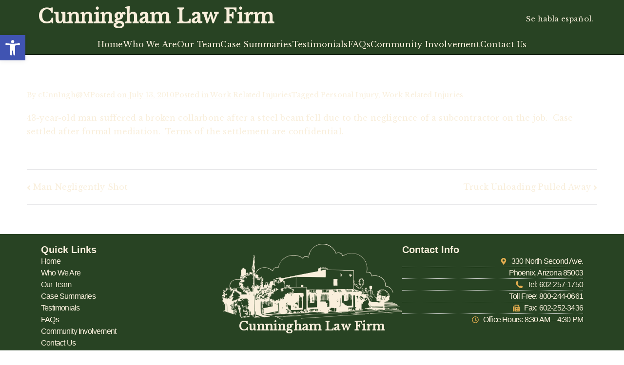

--- FILE ---
content_type: text/html; charset=UTF-8
request_url: https://cunninghamlawfirm.com/negligence-of-a-subcontractor/
body_size: 19430
content:

<!doctype html>
		<html lang="en-US" prefix="og: https://ogp.me/ns#">
		
	<head>

				<meta charset="UTF-8">
		<meta name="viewport" content="width=device-width, initial-scale=1">
		<link rel="profile" href="http://gmpg.org/xfn/11">
		
			<style>img:is([sizes="auto" i], [sizes^="auto," i]) { contain-intrinsic-size: 3000px 1500px }</style>
	
<!-- Search Engine Optimization by Rank Math - https://rankmath.com/ -->
<title>Phoenix Personal Injury Lawyers - Work Related Injuries</title>
<meta name="description" content="43-year-old man suffered a broken collarbone after a steel beam fell due to the negligence of a subcontractor on the job."/>
<meta name="robots" content="follow, index, max-snippet:-1, max-video-preview:-1, max-image-preview:large"/>
<link rel="canonical" href="https://cunninghamlawfirm.com/negligence-of-a-subcontractor/" />
<meta property="og:locale" content="en_US" />
<meta property="og:type" content="article" />
<meta property="og:title" content="Phoenix Personal Injury Lawyers - Work Related Injuries" />
<meta property="og:description" content="43-year-old man suffered a broken collarbone after a steel beam fell due to the negligence of a subcontractor on the job." />
<meta property="og:url" content="https://cunninghamlawfirm.com/negligence-of-a-subcontractor/" />
<meta property="og:site_name" content="Cunningham Law Firm, Phoenix personal injury lawyer" />
<meta property="article:publisher" content="https://www.facebook.com/Cunningham-Law-Firm-1028514437246138" />
<meta property="article:tag" content="Personal Injury" />
<meta property="article:tag" content="Work Related Injuries" />
<meta property="article:section" content="Work Related Injuries" />
<meta property="og:updated_time" content="2022-03-08T20:13:32-07:00" />
<meta property="article:published_time" content="2010-07-13T09:36:12-07:00" />
<meta property="article:modified_time" content="2022-03-08T20:13:32-07:00" />
<meta name="twitter:card" content="summary_large_image" />
<meta name="twitter:title" content="Phoenix Personal Injury Lawyers - Work Related Injuries" />
<meta name="twitter:description" content="43-year-old man suffered a broken collarbone after a steel beam fell due to the negligence of a subcontractor on the job." />
<meta name="twitter:label1" content="Written by" />
<meta name="twitter:data1" content="cUnn1ngh@M" />
<meta name="twitter:label2" content="Time to read" />
<meta name="twitter:data2" content="Less than a minute" />
<script type="application/ld+json" class="rank-math-schema">{"@context":"https://schema.org","@graph":[{"@type":"Place","@id":"https://cunninghamlawfirm.com/#place","address":{"@type":"PostalAddress","streetAddress":"330 North Second Avenue","addressLocality":"Phoenix","addressRegion":"Arizona","postalCode":"85003","addressCountry":"US"}},{"@type":["LegalService","Organization"],"@id":"https://cunninghamlawfirm.com/#organization","name":"Cunningham Law Firm","url":"https://cunninghamlawfirm.com","sameAs":["https://www.facebook.com/Cunningham-Law-Firm-1028514437246138","https://www.linkedin.com/in/matt-cunningham-22668b114/"],"address":{"@type":"PostalAddress","streetAddress":"330 North Second Avenue","addressLocality":"Phoenix","addressRegion":"Arizona","postalCode":"85003","addressCountry":"US"},"logo":{"@type":"ImageObject","@id":"https://cunninghamlawfirm.com/#logo","url":"http://cunninghamlawfirm.com/wp-content/uploads/2015/12/cunningham-law-firm-logo.png","contentUrl":"http://cunninghamlawfirm.com/wp-content/uploads/2015/12/cunningham-law-firm-logo.png","caption":"Cunningham Law Firm, Phoenix personal injury lawyer","inLanguage":"en-US","width":"237","height":"116"},"openingHours":["Monday,Tuesday,Wednesday,Thursday,Friday,Saturday,Sunday 09:00-17:00"],"location":{"@id":"https://cunninghamlawfirm.com/#place"},"image":{"@id":"https://cunninghamlawfirm.com/#logo"},"telephone":"(602) 257-1750"},{"@type":"WebSite","@id":"https://cunninghamlawfirm.com/#website","url":"https://cunninghamlawfirm.com","name":"Cunningham Law Firm, Phoenix personal injury lawyer","publisher":{"@id":"https://cunninghamlawfirm.com/#organization"},"inLanguage":"en-US"},{"@type":"WebPage","@id":"https://cunninghamlawfirm.com/negligence-of-a-subcontractor/#webpage","url":"https://cunninghamlawfirm.com/negligence-of-a-subcontractor/","name":"Phoenix Personal Injury Lawyers - Work Related Injuries","datePublished":"2010-07-13T09:36:12-07:00","dateModified":"2022-03-08T20:13:32-07:00","isPartOf":{"@id":"https://cunninghamlawfirm.com/#website"},"inLanguage":"en-US"},{"@type":"Person","@id":"https://cunninghamlawfirm.com/negligence-of-a-subcontractor/#author","name":"cUnn1ngh@M","image":{"@type":"ImageObject","@id":"https://secure.gravatar.com/avatar/4c93cd4b23f5aa3542f65555fca9bc52779d538ebc83155dc8b5cb7eb6be56b7?s=96&amp;d=mm&amp;r=g","url":"https://secure.gravatar.com/avatar/4c93cd4b23f5aa3542f65555fca9bc52779d538ebc83155dc8b5cb7eb6be56b7?s=96&amp;d=mm&amp;r=g","caption":"cUnn1ngh@M","inLanguage":"en-US"},"worksFor":{"@id":"https://cunninghamlawfirm.com/#organization"}},{"@type":"BlogPosting","headline":"Phoenix Personal Injury Lawyers - Work Related Injuries","datePublished":"2010-07-13T09:36:12-07:00","dateModified":"2022-03-08T20:13:32-07:00","author":{"@id":"https://cunninghamlawfirm.com/negligence-of-a-subcontractor/#author","name":"cUnn1ngh@M"},"publisher":{"@id":"https://cunninghamlawfirm.com/#organization"},"description":"43-year-old man suffered a broken collarbone after a steel beam fell due to the negligence of a subcontractor on the job.","name":"Phoenix Personal Injury Lawyers - Work Related Injuries","@id":"https://cunninghamlawfirm.com/negligence-of-a-subcontractor/#richSnippet","isPartOf":{"@id":"https://cunninghamlawfirm.com/negligence-of-a-subcontractor/#webpage"},"inLanguage":"en-US","mainEntityOfPage":{"@id":"https://cunninghamlawfirm.com/negligence-of-a-subcontractor/#webpage"}}]}</script>
<!-- /Rank Math WordPress SEO plugin -->

<link rel='dns-prefetch' href='//www.googletagmanager.com' />
<link rel='dns-prefetch' href='//fonts.googleapis.com' />
<script type="text/javascript">
/* <![CDATA[ */
window._wpemojiSettings = {"baseUrl":"https:\/\/s.w.org\/images\/core\/emoji\/16.0.1\/72x72\/","ext":".png","svgUrl":"https:\/\/s.w.org\/images\/core\/emoji\/16.0.1\/svg\/","svgExt":".svg","source":{"concatemoji":"https:\/\/cunninghamlawfirm.com\/wp-includes\/js\/wp-emoji-release.min.js?ver=6.8.3"}};
/*! This file is auto-generated */
!function(s,n){var o,i,e;function c(e){try{var t={supportTests:e,timestamp:(new Date).valueOf()};sessionStorage.setItem(o,JSON.stringify(t))}catch(e){}}function p(e,t,n){e.clearRect(0,0,e.canvas.width,e.canvas.height),e.fillText(t,0,0);var t=new Uint32Array(e.getImageData(0,0,e.canvas.width,e.canvas.height).data),a=(e.clearRect(0,0,e.canvas.width,e.canvas.height),e.fillText(n,0,0),new Uint32Array(e.getImageData(0,0,e.canvas.width,e.canvas.height).data));return t.every(function(e,t){return e===a[t]})}function u(e,t){e.clearRect(0,0,e.canvas.width,e.canvas.height),e.fillText(t,0,0);for(var n=e.getImageData(16,16,1,1),a=0;a<n.data.length;a++)if(0!==n.data[a])return!1;return!0}function f(e,t,n,a){switch(t){case"flag":return n(e,"\ud83c\udff3\ufe0f\u200d\u26a7\ufe0f","\ud83c\udff3\ufe0f\u200b\u26a7\ufe0f")?!1:!n(e,"\ud83c\udde8\ud83c\uddf6","\ud83c\udde8\u200b\ud83c\uddf6")&&!n(e,"\ud83c\udff4\udb40\udc67\udb40\udc62\udb40\udc65\udb40\udc6e\udb40\udc67\udb40\udc7f","\ud83c\udff4\u200b\udb40\udc67\u200b\udb40\udc62\u200b\udb40\udc65\u200b\udb40\udc6e\u200b\udb40\udc67\u200b\udb40\udc7f");case"emoji":return!a(e,"\ud83e\udedf")}return!1}function g(e,t,n,a){var r="undefined"!=typeof WorkerGlobalScope&&self instanceof WorkerGlobalScope?new OffscreenCanvas(300,150):s.createElement("canvas"),o=r.getContext("2d",{willReadFrequently:!0}),i=(o.textBaseline="top",o.font="600 32px Arial",{});return e.forEach(function(e){i[e]=t(o,e,n,a)}),i}function t(e){var t=s.createElement("script");t.src=e,t.defer=!0,s.head.appendChild(t)}"undefined"!=typeof Promise&&(o="wpEmojiSettingsSupports",i=["flag","emoji"],n.supports={everything:!0,everythingExceptFlag:!0},e=new Promise(function(e){s.addEventListener("DOMContentLoaded",e,{once:!0})}),new Promise(function(t){var n=function(){try{var e=JSON.parse(sessionStorage.getItem(o));if("object"==typeof e&&"number"==typeof e.timestamp&&(new Date).valueOf()<e.timestamp+604800&&"object"==typeof e.supportTests)return e.supportTests}catch(e){}return null}();if(!n){if("undefined"!=typeof Worker&&"undefined"!=typeof OffscreenCanvas&&"undefined"!=typeof URL&&URL.createObjectURL&&"undefined"!=typeof Blob)try{var e="postMessage("+g.toString()+"("+[JSON.stringify(i),f.toString(),p.toString(),u.toString()].join(",")+"));",a=new Blob([e],{type:"text/javascript"}),r=new Worker(URL.createObjectURL(a),{name:"wpTestEmojiSupports"});return void(r.onmessage=function(e){c(n=e.data),r.terminate(),t(n)})}catch(e){}c(n=g(i,f,p,u))}t(n)}).then(function(e){for(var t in e)n.supports[t]=e[t],n.supports.everything=n.supports.everything&&n.supports[t],"flag"!==t&&(n.supports.everythingExceptFlag=n.supports.everythingExceptFlag&&n.supports[t]);n.supports.everythingExceptFlag=n.supports.everythingExceptFlag&&!n.supports.flag,n.DOMReady=!1,n.readyCallback=function(){n.DOMReady=!0}}).then(function(){return e}).then(function(){var e;n.supports.everything||(n.readyCallback(),(e=n.source||{}).concatemoji?t(e.concatemoji):e.wpemoji&&e.twemoji&&(t(e.twemoji),t(e.wpemoji)))}))}((window,document),window._wpemojiSettings);
/* ]]> */
</script>
<style id='wp-emoji-styles-inline-css' type='text/css'>

	img.wp-smiley, img.emoji {
		display: inline !important;
		border: none !important;
		box-shadow: none !important;
		height: 1em !important;
		width: 1em !important;
		margin: 0 0.07em !important;
		vertical-align: -0.1em !important;
		background: none !important;
		padding: 0 !important;
	}
</style>
<link rel='stylesheet' id='wp-block-library-css' href='https://cunninghamlawfirm.com/wp-includes/css/dist/block-library/style.min.css?ver=6.8.3' type='text/css' media='all' />
<style id='wp-block-library-theme-inline-css' type='text/css'>
.wp-block-audio :where(figcaption){color:#555;font-size:13px;text-align:center}.is-dark-theme .wp-block-audio :where(figcaption){color:#ffffffa6}.wp-block-audio{margin:0 0 1em}.wp-block-code{border:1px solid #ccc;border-radius:4px;font-family:Menlo,Consolas,monaco,monospace;padding:.8em 1em}.wp-block-embed :where(figcaption){color:#555;font-size:13px;text-align:center}.is-dark-theme .wp-block-embed :where(figcaption){color:#ffffffa6}.wp-block-embed{margin:0 0 1em}.blocks-gallery-caption{color:#555;font-size:13px;text-align:center}.is-dark-theme .blocks-gallery-caption{color:#ffffffa6}:root :where(.wp-block-image figcaption){color:#555;font-size:13px;text-align:center}.is-dark-theme :root :where(.wp-block-image figcaption){color:#ffffffa6}.wp-block-image{margin:0 0 1em}.wp-block-pullquote{border-bottom:4px solid;border-top:4px solid;color:currentColor;margin-bottom:1.75em}.wp-block-pullquote cite,.wp-block-pullquote footer,.wp-block-pullquote__citation{color:currentColor;font-size:.8125em;font-style:normal;text-transform:uppercase}.wp-block-quote{border-left:.25em solid;margin:0 0 1.75em;padding-left:1em}.wp-block-quote cite,.wp-block-quote footer{color:currentColor;font-size:.8125em;font-style:normal;position:relative}.wp-block-quote:where(.has-text-align-right){border-left:none;border-right:.25em solid;padding-left:0;padding-right:1em}.wp-block-quote:where(.has-text-align-center){border:none;padding-left:0}.wp-block-quote.is-large,.wp-block-quote.is-style-large,.wp-block-quote:where(.is-style-plain){border:none}.wp-block-search .wp-block-search__label{font-weight:700}.wp-block-search__button{border:1px solid #ccc;padding:.375em .625em}:where(.wp-block-group.has-background){padding:1.25em 2.375em}.wp-block-separator.has-css-opacity{opacity:.4}.wp-block-separator{border:none;border-bottom:2px solid;margin-left:auto;margin-right:auto}.wp-block-separator.has-alpha-channel-opacity{opacity:1}.wp-block-separator:not(.is-style-wide):not(.is-style-dots){width:100px}.wp-block-separator.has-background:not(.is-style-dots){border-bottom:none;height:1px}.wp-block-separator.has-background:not(.is-style-wide):not(.is-style-dots){height:2px}.wp-block-table{margin:0 0 1em}.wp-block-table td,.wp-block-table th{word-break:normal}.wp-block-table :where(figcaption){color:#555;font-size:13px;text-align:center}.is-dark-theme .wp-block-table :where(figcaption){color:#ffffffa6}.wp-block-video :where(figcaption){color:#555;font-size:13px;text-align:center}.is-dark-theme .wp-block-video :where(figcaption){color:#ffffffa6}.wp-block-video{margin:0 0 1em}:root :where(.wp-block-template-part.has-background){margin-bottom:0;margin-top:0;padding:1.25em 2.375em}
</style>
<style id='global-styles-inline-css' type='text/css'>
:root{--wp--preset--aspect-ratio--square: 1;--wp--preset--aspect-ratio--4-3: 4/3;--wp--preset--aspect-ratio--3-4: 3/4;--wp--preset--aspect-ratio--3-2: 3/2;--wp--preset--aspect-ratio--2-3: 2/3;--wp--preset--aspect-ratio--16-9: 16/9;--wp--preset--aspect-ratio--9-16: 9/16;--wp--preset--color--black: #000000;--wp--preset--color--cyan-bluish-gray: #abb8c3;--wp--preset--color--white: #ffffff;--wp--preset--color--pale-pink: #f78da7;--wp--preset--color--vivid-red: #cf2e2e;--wp--preset--color--luminous-vivid-orange: #ff6900;--wp--preset--color--luminous-vivid-amber: #fcb900;--wp--preset--color--light-green-cyan: #7bdcb5;--wp--preset--color--vivid-green-cyan: #00d084;--wp--preset--color--pale-cyan-blue: #8ed1fc;--wp--preset--color--vivid-cyan-blue: #0693e3;--wp--preset--color--vivid-purple: #9b51e0;--wp--preset--gradient--vivid-cyan-blue-to-vivid-purple: linear-gradient(135deg,rgba(6,147,227,1) 0%,rgb(155,81,224) 100%);--wp--preset--gradient--light-green-cyan-to-vivid-green-cyan: linear-gradient(135deg,rgb(122,220,180) 0%,rgb(0,208,130) 100%);--wp--preset--gradient--luminous-vivid-amber-to-luminous-vivid-orange: linear-gradient(135deg,rgba(252,185,0,1) 0%,rgba(255,105,0,1) 100%);--wp--preset--gradient--luminous-vivid-orange-to-vivid-red: linear-gradient(135deg,rgba(255,105,0,1) 0%,rgb(207,46,46) 100%);--wp--preset--gradient--very-light-gray-to-cyan-bluish-gray: linear-gradient(135deg,rgb(238,238,238) 0%,rgb(169,184,195) 100%);--wp--preset--gradient--cool-to-warm-spectrum: linear-gradient(135deg,rgb(74,234,220) 0%,rgb(151,120,209) 20%,rgb(207,42,186) 40%,rgb(238,44,130) 60%,rgb(251,105,98) 80%,rgb(254,248,76) 100%);--wp--preset--gradient--blush-light-purple: linear-gradient(135deg,rgb(255,206,236) 0%,rgb(152,150,240) 100%);--wp--preset--gradient--blush-bordeaux: linear-gradient(135deg,rgb(254,205,165) 0%,rgb(254,45,45) 50%,rgb(107,0,62) 100%);--wp--preset--gradient--luminous-dusk: linear-gradient(135deg,rgb(255,203,112) 0%,rgb(199,81,192) 50%,rgb(65,88,208) 100%);--wp--preset--gradient--pale-ocean: linear-gradient(135deg,rgb(255,245,203) 0%,rgb(182,227,212) 50%,rgb(51,167,181) 100%);--wp--preset--gradient--electric-grass: linear-gradient(135deg,rgb(202,248,128) 0%,rgb(113,206,126) 100%);--wp--preset--gradient--midnight: linear-gradient(135deg,rgb(2,3,129) 0%,rgb(40,116,252) 100%);--wp--preset--font-size--small: 13px;--wp--preset--font-size--medium: 20px;--wp--preset--font-size--large: 36px;--wp--preset--font-size--x-large: 42px;--wp--preset--spacing--20: 0.44rem;--wp--preset--spacing--30: 0.67rem;--wp--preset--spacing--40: 1rem;--wp--preset--spacing--50: 1.5rem;--wp--preset--spacing--60: 2.25rem;--wp--preset--spacing--70: 3.38rem;--wp--preset--spacing--80: 5.06rem;--wp--preset--shadow--natural: 6px 6px 9px rgba(0, 0, 0, 0.2);--wp--preset--shadow--deep: 12px 12px 50px rgba(0, 0, 0, 0.4);--wp--preset--shadow--sharp: 6px 6px 0px rgba(0, 0, 0, 0.2);--wp--preset--shadow--outlined: 6px 6px 0px -3px rgba(255, 255, 255, 1), 6px 6px rgba(0, 0, 0, 1);--wp--preset--shadow--crisp: 6px 6px 0px rgba(0, 0, 0, 1);}:root { --wp--style--global--content-size: 760px;--wp--style--global--wide-size: 1160px; }:where(body) { margin: 0; }.wp-site-blocks > .alignleft { float: left; margin-right: 2em; }.wp-site-blocks > .alignright { float: right; margin-left: 2em; }.wp-site-blocks > .aligncenter { justify-content: center; margin-left: auto; margin-right: auto; }:where(.wp-site-blocks) > * { margin-block-start: 24px; margin-block-end: 0; }:where(.wp-site-blocks) > :first-child { margin-block-start: 0; }:where(.wp-site-blocks) > :last-child { margin-block-end: 0; }:root { --wp--style--block-gap: 24px; }:root :where(.is-layout-flow) > :first-child{margin-block-start: 0;}:root :where(.is-layout-flow) > :last-child{margin-block-end: 0;}:root :where(.is-layout-flow) > *{margin-block-start: 24px;margin-block-end: 0;}:root :where(.is-layout-constrained) > :first-child{margin-block-start: 0;}:root :where(.is-layout-constrained) > :last-child{margin-block-end: 0;}:root :where(.is-layout-constrained) > *{margin-block-start: 24px;margin-block-end: 0;}:root :where(.is-layout-flex){gap: 24px;}:root :where(.is-layout-grid){gap: 24px;}.is-layout-flow > .alignleft{float: left;margin-inline-start: 0;margin-inline-end: 2em;}.is-layout-flow > .alignright{float: right;margin-inline-start: 2em;margin-inline-end: 0;}.is-layout-flow > .aligncenter{margin-left: auto !important;margin-right: auto !important;}.is-layout-constrained > .alignleft{float: left;margin-inline-start: 0;margin-inline-end: 2em;}.is-layout-constrained > .alignright{float: right;margin-inline-start: 2em;margin-inline-end: 0;}.is-layout-constrained > .aligncenter{margin-left: auto !important;margin-right: auto !important;}.is-layout-constrained > :where(:not(.alignleft):not(.alignright):not(.alignfull)){max-width: var(--wp--style--global--content-size);margin-left: auto !important;margin-right: auto !important;}.is-layout-constrained > .alignwide{max-width: var(--wp--style--global--wide-size);}body .is-layout-flex{display: flex;}.is-layout-flex{flex-wrap: wrap;align-items: center;}.is-layout-flex > :is(*, div){margin: 0;}body .is-layout-grid{display: grid;}.is-layout-grid > :is(*, div){margin: 0;}body{padding-top: 0px;padding-right: 0px;padding-bottom: 0px;padding-left: 0px;}a:where(:not(.wp-element-button)){text-decoration: underline;}:root :where(.wp-element-button, .wp-block-button__link){background-color: #32373c;border-width: 0;color: #fff;font-family: inherit;font-size: inherit;line-height: inherit;padding: calc(0.667em + 2px) calc(1.333em + 2px);text-decoration: none;}.has-black-color{color: var(--wp--preset--color--black) !important;}.has-cyan-bluish-gray-color{color: var(--wp--preset--color--cyan-bluish-gray) !important;}.has-white-color{color: var(--wp--preset--color--white) !important;}.has-pale-pink-color{color: var(--wp--preset--color--pale-pink) !important;}.has-vivid-red-color{color: var(--wp--preset--color--vivid-red) !important;}.has-luminous-vivid-orange-color{color: var(--wp--preset--color--luminous-vivid-orange) !important;}.has-luminous-vivid-amber-color{color: var(--wp--preset--color--luminous-vivid-amber) !important;}.has-light-green-cyan-color{color: var(--wp--preset--color--light-green-cyan) !important;}.has-vivid-green-cyan-color{color: var(--wp--preset--color--vivid-green-cyan) !important;}.has-pale-cyan-blue-color{color: var(--wp--preset--color--pale-cyan-blue) !important;}.has-vivid-cyan-blue-color{color: var(--wp--preset--color--vivid-cyan-blue) !important;}.has-vivid-purple-color{color: var(--wp--preset--color--vivid-purple) !important;}.has-black-background-color{background-color: var(--wp--preset--color--black) !important;}.has-cyan-bluish-gray-background-color{background-color: var(--wp--preset--color--cyan-bluish-gray) !important;}.has-white-background-color{background-color: var(--wp--preset--color--white) !important;}.has-pale-pink-background-color{background-color: var(--wp--preset--color--pale-pink) !important;}.has-vivid-red-background-color{background-color: var(--wp--preset--color--vivid-red) !important;}.has-luminous-vivid-orange-background-color{background-color: var(--wp--preset--color--luminous-vivid-orange) !important;}.has-luminous-vivid-amber-background-color{background-color: var(--wp--preset--color--luminous-vivid-amber) !important;}.has-light-green-cyan-background-color{background-color: var(--wp--preset--color--light-green-cyan) !important;}.has-vivid-green-cyan-background-color{background-color: var(--wp--preset--color--vivid-green-cyan) !important;}.has-pale-cyan-blue-background-color{background-color: var(--wp--preset--color--pale-cyan-blue) !important;}.has-vivid-cyan-blue-background-color{background-color: var(--wp--preset--color--vivid-cyan-blue) !important;}.has-vivid-purple-background-color{background-color: var(--wp--preset--color--vivid-purple) !important;}.has-black-border-color{border-color: var(--wp--preset--color--black) !important;}.has-cyan-bluish-gray-border-color{border-color: var(--wp--preset--color--cyan-bluish-gray) !important;}.has-white-border-color{border-color: var(--wp--preset--color--white) !important;}.has-pale-pink-border-color{border-color: var(--wp--preset--color--pale-pink) !important;}.has-vivid-red-border-color{border-color: var(--wp--preset--color--vivid-red) !important;}.has-luminous-vivid-orange-border-color{border-color: var(--wp--preset--color--luminous-vivid-orange) !important;}.has-luminous-vivid-amber-border-color{border-color: var(--wp--preset--color--luminous-vivid-amber) !important;}.has-light-green-cyan-border-color{border-color: var(--wp--preset--color--light-green-cyan) !important;}.has-vivid-green-cyan-border-color{border-color: var(--wp--preset--color--vivid-green-cyan) !important;}.has-pale-cyan-blue-border-color{border-color: var(--wp--preset--color--pale-cyan-blue) !important;}.has-vivid-cyan-blue-border-color{border-color: var(--wp--preset--color--vivid-cyan-blue) !important;}.has-vivid-purple-border-color{border-color: var(--wp--preset--color--vivid-purple) !important;}.has-vivid-cyan-blue-to-vivid-purple-gradient-background{background: var(--wp--preset--gradient--vivid-cyan-blue-to-vivid-purple) !important;}.has-light-green-cyan-to-vivid-green-cyan-gradient-background{background: var(--wp--preset--gradient--light-green-cyan-to-vivid-green-cyan) !important;}.has-luminous-vivid-amber-to-luminous-vivid-orange-gradient-background{background: var(--wp--preset--gradient--luminous-vivid-amber-to-luminous-vivid-orange) !important;}.has-luminous-vivid-orange-to-vivid-red-gradient-background{background: var(--wp--preset--gradient--luminous-vivid-orange-to-vivid-red) !important;}.has-very-light-gray-to-cyan-bluish-gray-gradient-background{background: var(--wp--preset--gradient--very-light-gray-to-cyan-bluish-gray) !important;}.has-cool-to-warm-spectrum-gradient-background{background: var(--wp--preset--gradient--cool-to-warm-spectrum) !important;}.has-blush-light-purple-gradient-background{background: var(--wp--preset--gradient--blush-light-purple) !important;}.has-blush-bordeaux-gradient-background{background: var(--wp--preset--gradient--blush-bordeaux) !important;}.has-luminous-dusk-gradient-background{background: var(--wp--preset--gradient--luminous-dusk) !important;}.has-pale-ocean-gradient-background{background: var(--wp--preset--gradient--pale-ocean) !important;}.has-electric-grass-gradient-background{background: var(--wp--preset--gradient--electric-grass) !important;}.has-midnight-gradient-background{background: var(--wp--preset--gradient--midnight) !important;}.has-small-font-size{font-size: var(--wp--preset--font-size--small) !important;}.has-medium-font-size{font-size: var(--wp--preset--font-size--medium) !important;}.has-large-font-size{font-size: var(--wp--preset--font-size--large) !important;}.has-x-large-font-size{font-size: var(--wp--preset--font-size--x-large) !important;}
:root :where(.wp-block-pullquote){font-size: 1.5em;line-height: 1.6;}
</style>
<link rel='stylesheet' id='contact-form-7-css' href='https://cunninghamlawfirm.com/wp-content/plugins/contact-form-7/includes/css/styles.css?ver=6.1.3' type='text/css' media='all' />
<link rel='stylesheet' id='pojo-a11y-css' href='https://cunninghamlawfirm.com/wp-content/plugins/pojo-accessibility/modules/legacy/assets/css/style.min.css?ver=1.0.0' type='text/css' media='all' />
<link rel='stylesheet' id='zakra-style-css' href='https://cunninghamlawfirm.com/wp-content/themes/zakra/style.css?ver=4.1.5' type='text/css' media='all' />
<link rel='stylesheet' id='zakra-pro-css' href='https://cunninghamlawfirm.com/wp-content/plugins/zakra-pro/public/assets/css/zakra-pro-public.min.css?ver=3.1.3' type='text/css' media='all' />
<style id='zakra-pro-inline-css' type='text/css'>
.zak-header-builder .zak-header-top-row .widget .widget-title{color:#16181a;}@media screen and (min-width: 768px) {}.zak-header-builder .zak-primary-nav ul li ul li:active > a, .zak-header-builder .zak-primary-nav ul li ul li.current_page_item > a, .zak-header-builder .zak-primary-nav ul li ul li.current-menu-item > a{color:#269bd1;}.entry-content a:hover, .zak-entry-summary a:hover{text-decoration:none;}.zak-top-bar .widget .widget-title{color:#16181a;}@media screen and (min-width: 768px) {}.main-navigation.zak-primary-nav ul li ul li:active > a, .main-navigation.zak-primary-nav ul li ul li.current_page_item > a, .main-navigation.zak-primary-nav ul li ul li.current-menu-item > a{color:#269bd1;}@media screen and (max-width:768px){.zak-toggle-menu{display:flex;}.zak-header-col--2 > .zak-header-actions .zak-header-search,.zak-header-col--2 > .zak-header-actions .zak-menu-item-cart, .zak-main-nav{display:none;}.zak-mobile-nav{display:block;}}@media screen and (min-width:768px){.zak-toggle-menu{display:none;}.zak-header-actions .zak-header-search, .zak-header-actions .zak-menu-item-cart{display:flex;}.zak-main-nav{display:flex;}}
.zak-footer-builder .zak-footer-bottom-row{background-color:#172714;}.zak-footer-builder .zak-copyright{font-family:Libre Baskerville;font-weight:400;}.zak-header-builder .site-branding .custom-logo-link img{width:168px;}.zak-header-builder .site-title{color:#F9EFDC;}.zak-header-builder .site-title{font-family:Libre Baskerville;font-weight:400;font-size:3rem;line-height:1.5;}.zak-header-builder .site-description{color:#F9EFDC;}.zak-header-builder .site-description{font-family:Libre Baskerville;font-weight:400;}.zak-header-builder, .zak-header-sticky-wrapper .sticky-header{border-bottom-width:0px;}.zak-header-builder{background-size:contain;}:root{--top-grid-columns: 4;
			--main-grid-columns: 4;
			--bottom-grid-columns: 1;
			} .zak-footer-builder .zak-bottom-row{justify-items: center;} .zak-footer-builder .zak-footer-bottom-row .zak-footer-col{flex-direction: column;}.zak-footer-builder .zak-footer-main-row .zak-footer-col{flex-direction: column;}.zak-footer-builder .zak-footer-top-row .zak-footer-col{flex-direction: column;}.zak-footer-builder .zak-copyright{text-align: center;}.zak-footer-builder .zak-footer-nav{display: flex; justify-content: center;}.zak-footer-builder .zak-footer-nav-2{display: flex; justify-content: center;}.zak-footer-builder .zak-html-1{text-align: center;}.zak-footer-builder .zak-html-2{text-align: center;}.zak-footer-builder .footer-social-icons{text-align: ;}.zak-footer-builder .widget-footer-sidebar-1{text-align: ;}.zak-footer-builder .widget-footer-sidebar-2{text-align: ;}.zak-footer-builder .widget-footer-sidebar-3{text-align: ;}.zak-footer-builder .widget-footer-sidebar-4{text-align: ;}.zak-footer-builder .widget-footer-bar-col-1-sidebar{text-align: ;}.zak-footer-builder .widget-footer-bar-col-2-sidebar{text-align: ;} :root{--zakra-color-1: #eaf3fb;--zakra-color-2: #bfdcf3;--zakra-color-3: #94c4eb;--zakra-color-4: #6aace2;--zakra-color-5: #257bc1;--zakra-color-6: #1d6096;--zakra-color-7: #15446b;--zakra-color-8: #0c2941;--zakra-color-9: #040e16;}@media screen and (min-width: 768px) {.zak-primary{width:70%;}}.zak-entry-footer a:hover,
				.entry-button:hover,
				.zak-entry-footer a:hover,
				.entry-content a:hover,
				.pagebuilder-content a:hover, .pagebuilder-content a:hover{color:#1e7ba6;}.entry-button:hover .zak-icon{fill:#1e7ba6;}body,body.page-template-pagebuilder{background-size:auto;}.zak-footer-bar{color:#fafafa;}
.zak-footer-cols{ background-repeat:customizer}.zak-footer-cols{ background-position:customizer}.zak-footer-cols{ background-size:customizer}.zak-footer-cols{ background-attachment:customizer}
</style>
<link rel='stylesheet' id='font-awesome-all-css' href='https://cunninghamlawfirm.com/wp-content/themes/zakra/inc/customizer/customind/assets/fontawesome/v6/css/all.min.css?ver=6.2.4' type='text/css' media='all' />
<link rel='stylesheet' id='zakra_google_fonts-css' href='https://fonts.googleapis.com/css?family=Libre+Baskerville%3A400&#038;ver=4.1.5' type='text/css' media='all' />
<link rel='stylesheet' id='elementor-frontend-css' href='https://cunninghamlawfirm.com/wp-content/plugins/elementor/assets/css/frontend.min.css?ver=3.29.2' type='text/css' media='all' />
<link rel='stylesheet' id='widget-heading-css' href='https://cunninghamlawfirm.com/wp-content/plugins/elementor/assets/css/widget-heading.min.css?ver=3.29.2' type='text/css' media='all' />
<link rel='stylesheet' id='widget-nav-menu-css' href='https://cunninghamlawfirm.com/wp-content/plugins/elementor-pro/assets/css/widget-nav-menu.min.css?ver=3.29.2' type='text/css' media='all' />
<link rel='stylesheet' id='widget-image-css' href='https://cunninghamlawfirm.com/wp-content/plugins/elementor/assets/css/widget-image.min.css?ver=3.29.2' type='text/css' media='all' />
<link rel='stylesheet' id='widget-icon-list-css' href='https://cunninghamlawfirm.com/wp-content/plugins/elementor/assets/css/widget-icon-list.min.css?ver=3.29.2' type='text/css' media='all' />
<link rel='stylesheet' id='e-animation-fadeIn-css' href='https://cunninghamlawfirm.com/wp-content/plugins/elementor/assets/lib/animations/styles/fadeIn.min.css?ver=3.29.2' type='text/css' media='all' />
<link rel='stylesheet' id='e-popup-css' href='https://cunninghamlawfirm.com/wp-content/plugins/elementor-pro/assets/css/conditionals/popup.min.css?ver=3.29.2' type='text/css' media='all' />
<link rel='stylesheet' id='elementor-post-1833-css' href='https://cunninghamlawfirm.com/wp-content/uploads/elementor/css/post-1833.css?ver=1763570260' type='text/css' media='all' />
<link rel='stylesheet' id='companion-elementor-frontend-css' href='https://cunninghamlawfirm.com/wp-content/plugins/companion-elementor/assets/css/frontend.min.css?ver=6.8.3' type='text/css' media='all' />
<link rel='stylesheet' id='elementor-post-1882-css' href='https://cunninghamlawfirm.com/wp-content/uploads/elementor/css/post-1882.css?ver=1763570270' type='text/css' media='all' />
<link rel='stylesheet' id='elementor-post-2372-css' href='https://cunninghamlawfirm.com/wp-content/uploads/elementor/css/post-2372.css?ver=1763570270' type='text/css' media='all' />
<link rel='stylesheet' id='elementor-post-3516-css' href='https://cunninghamlawfirm.com/wp-content/uploads/elementor/css/post-3516.css?ver=1763570270' type='text/css' media='all' />
<link rel='stylesheet' id='elementor-gf-local-librebaskerville-css' href='http://cunninghamlawfirm.com/wp-content/uploads/elementor/google-fonts/css/librebaskerville.css?ver=1742920513' type='text/css' media='all' />
<link rel='stylesheet' id='elementor-gf-local-inter-css' href='http://cunninghamlawfirm.com/wp-content/uploads/elementor/google-fonts/css/inter.css?ver=1742920529' type='text/css' media='all' />
<link rel='stylesheet' id='elementor-gf-local-worksans-css' href='http://cunninghamlawfirm.com/wp-content/uploads/elementor/google-fonts/css/worksans.css?ver=1743188696' type='text/css' media='all' />
<!--n2css--><!--n2js--><script type="text/javascript" src="https://cunninghamlawfirm.com/wp-includes/js/jquery/jquery.min.js?ver=3.7.1" id="jquery-core-js"></script>
<script type="text/javascript" src="https://cunninghamlawfirm.com/wp-includes/js/jquery/jquery-migrate.min.js?ver=3.4.1" id="jquery-migrate-js"></script>

<!-- Google tag (gtag.js) snippet added by Site Kit -->

<!-- Google Analytics snippet added by Site Kit -->
<script type="text/javascript" src="https://www.googletagmanager.com/gtag/js?id=G-XBBPJ08ZMS" id="google_gtagjs-js" async></script>
<script type="text/javascript" id="google_gtagjs-js-after">
/* <![CDATA[ */
window.dataLayer = window.dataLayer || [];function gtag(){dataLayer.push(arguments);}
gtag("set","linker",{"domains":["cunninghamlawfirm.com"]});
gtag("js", new Date());
gtag("set", "developer_id.dZTNiMT", true);
gtag("config", "G-XBBPJ08ZMS");
 window._googlesitekit = window._googlesitekit || {}; window._googlesitekit.throttledEvents = []; window._googlesitekit.gtagEvent = (name, data) => { var key = JSON.stringify( { name, data } ); if ( !! window._googlesitekit.throttledEvents[ key ] ) { return; } window._googlesitekit.throttledEvents[ key ] = true; setTimeout( () => { delete window._googlesitekit.throttledEvents[ key ]; }, 5 ); gtag( "event", name, { ...data, event_source: "site-kit" } ); }; 
/* ]]> */
</script>

<!-- End Google tag (gtag.js) snippet added by Site Kit -->
<link rel="https://api.w.org/" href="https://cunninghamlawfirm.com/wp-json/" /><link rel="alternate" title="JSON" type="application/json" href="https://cunninghamlawfirm.com/wp-json/wp/v2/posts/493" /><link rel="EditURI" type="application/rsd+xml" title="RSD" href="https://cunninghamlawfirm.com/xmlrpc.php?rsd" />
<meta name="generator" content="WordPress 6.8.3" />
<link rel='shortlink' href='https://cunninghamlawfirm.com/?p=493' />
<link rel="alternate" title="oEmbed (JSON)" type="application/json+oembed" href="https://cunninghamlawfirm.com/wp-json/oembed/1.0/embed?url=https%3A%2F%2Fcunninghamlawfirm.com%2Fnegligence-of-a-subcontractor%2F" />
<link rel="alternate" title="oEmbed (XML)" type="text/xml+oembed" href="https://cunninghamlawfirm.com/wp-json/oembed/1.0/embed?url=https%3A%2F%2Fcunninghamlawfirm.com%2Fnegligence-of-a-subcontractor%2F&#038;format=xml" />
<style type="text/css">
video::-webkit-media-controls {
  display: none !important;
}
video {
  pointer-events: none;
}
</style>
<meta name="generator" content="Site Kit by Google 1.156.0" /><style type="text/css">
#pojo-a11y-toolbar .pojo-a11y-toolbar-toggle a{ background-color: #4054b2;	color: #ffffff;}
#pojo-a11y-toolbar .pojo-a11y-toolbar-overlay, #pojo-a11y-toolbar .pojo-a11y-toolbar-overlay ul.pojo-a11y-toolbar-items.pojo-a11y-links{ border-color: #4054b2;}
body.pojo-a11y-focusable a:focus{ outline-style: solid !important;	outline-width: 1px !important;	outline-color: #FF0000 !important;}
#pojo-a11y-toolbar{ top: 10% !important;}
#pojo-a11y-toolbar .pojo-a11y-toolbar-overlay{ background-color: #ffffff;}
#pojo-a11y-toolbar .pojo-a11y-toolbar-overlay ul.pojo-a11y-toolbar-items li.pojo-a11y-toolbar-item a, #pojo-a11y-toolbar .pojo-a11y-toolbar-overlay p.pojo-a11y-toolbar-title{ color: #333333;}
#pojo-a11y-toolbar .pojo-a11y-toolbar-overlay ul.pojo-a11y-toolbar-items li.pojo-a11y-toolbar-item a.active{ background-color: #4054b2;	color: #ffffff;}
@media (max-width: 767px) { #pojo-a11y-toolbar { top: 20 !important; } }</style><meta name="generator" content="Elementor 3.29.2; features: e_font_icon_svg, additional_custom_breakpoints, e_local_google_fonts, e_element_cache; settings: css_print_method-external, google_font-enabled, font_display-swap">
			<style>
				.e-con.e-parent:nth-of-type(n+4):not(.e-lazyloaded):not(.e-no-lazyload),
				.e-con.e-parent:nth-of-type(n+4):not(.e-lazyloaded):not(.e-no-lazyload) * {
					background-image: none !important;
				}
				@media screen and (max-height: 1024px) {
					.e-con.e-parent:nth-of-type(n+3):not(.e-lazyloaded):not(.e-no-lazyload),
					.e-con.e-parent:nth-of-type(n+3):not(.e-lazyloaded):not(.e-no-lazyload) * {
						background-image: none !important;
					}
				}
				@media screen and (max-height: 640px) {
					.e-con.e-parent:nth-of-type(n+2):not(.e-lazyloaded):not(.e-no-lazyload),
					.e-con.e-parent:nth-of-type(n+2):not(.e-lazyloaded):not(.e-no-lazyload) * {
						background-image: none !important;
					}
				}
			</style>
			
		<style type="text/css">
			
					</style>

		<link rel="icon" href="https://cunninghamlawfirm.com/wp-content/uploads/2025/01/cunningham-law-logo-favicon-150x150.png" sizes="32x32" />
<link rel="icon" href="https://cunninghamlawfirm.com/wp-content/uploads/2025/01/cunningham-law-logo-favicon-300x300.png" sizes="192x192" />
<link rel="apple-touch-icon" href="https://cunninghamlawfirm.com/wp-content/uploads/2025/01/cunningham-law-logo-favicon-300x300.png" />
<meta name="msapplication-TileImage" content="https://cunninghamlawfirm.com/wp-content/uploads/2025/01/cunningham-law-logo-favicon-300x300.png" />
		<style type="text/css" id="wp-custom-css">
			/* the Customizer GUI doesn't seem to be working to set this so for expediency we're forcing it */

.zak-main-header {
	background-color: #284323 !important;
}		</style>
		
	</head>

<body class="wp-singular post-template-default single single-post postid-493 single-format-standard wp-theme-zakra zak-site-layout--contained zak-container--wide zak-content-area--bordered has-page-header elementor-default elementor-kit-1833">


		<div id="page" class="zak-site">
				<a class="skip-link screen-reader-text" href="#zak-content">Skip to content</a>
		
<header id="zak-masthead" class="zak-header-builder zak-layout-1 zak-layout-1-style-1 zak-menu--right">		<div data-elementor-type="header" data-elementor-id="1882" class="elementor elementor-1882 elementor-location-header" data-elementor-post-type="elementor_library">
			<div class="elementor-element elementor-element-21565001 e-con-full e-flex e-con e-parent" data-id="21565001" data-element_type="container" data-settings="{&quot;background_background&quot;:&quot;classic&quot;}">
		<div class="elementor-element elementor-element-d76ba1c e-con-full e-flex e-con e-child" data-id="d76ba1c" data-element_type="container">
				<div class="elementor-element elementor-element-ffa6d7e elementor-widget elementor-widget-heading" data-id="ffa6d7e" data-element_type="widget" data-widget_type="heading.default">
				<div class="elementor-widget-container">
					<h1 class="elementor-heading-title elementor-size-default">Cunningham Law Firm</h1>				</div>
				</div>
				<div class="elementor-element elementor-element-3f981de elementor-tablet-align-center elementor-hidden-mobile elementor-widget elementor-widget-button" data-id="3f981de" data-element_type="widget" data-widget_type="button.default">
				<div class="elementor-widget-container">
									<div class="elementor-button-wrapper">
					<a class="elementor-button elementor-button-link elementor-size-sm" href="/inicio-espanol">
						<span class="elementor-button-content-wrapper">
									<span class="elementor-button-text">Se habla español.</span>
					</span>
					</a>
				</div>
								</div>
				</div>
				</div>
		<div class="elementor-element elementor-element-2d7d4ba e-flex e-con-boxed e-con e-child" data-id="2d7d4ba" data-element_type="container">
					<div class="e-con-inner">
				<div class="elementor-element elementor-element-836f3da elementor-hidden-mobile elementor-widget elementor-widget-elementor-companion-nav-menu" data-id="836f3da" data-element_type="widget" data-settings="{&quot;submenu_icon&quot;:{&quot;value&quot;:&quot;fas fa-caret-down&quot;,&quot;library&quot;:&quot;fa-solid&quot;},&quot;layout&quot;:&quot;horizontal&quot;}" data-widget_type="elementor-companion-nav-menu.default">
				<div class="elementor-widget-container">
					<div class="ec-nav-menu ec-breakpoint-tablet"><nav class="ec-nav-menu-wrapper ec-pointer-none ec-animation-none"><ul id="ec-menu" class="ec-menu"><li id="menu-item-1901" class="menu-item menu-item-type-post_type menu-item-object-page menu-item-home menu-item-1901"><a href="https://cunninghamlawfirm.com/">Home</a></li>
<li id="menu-item-2953" class="menu-item menu-item-type-post_type menu-item-object-page menu-item-2953"><a href="https://cunninghamlawfirm.com/who-we-are/">Who We Are</a></li>
<li id="menu-item-2543" class="menu-item menu-item-type-post_type menu-item-object-page menu-item-2543"><a href="https://cunninghamlawfirm.com/our-team/">Our Team</a></li>
<li id="menu-item-2545" class="menu-item menu-item-type-post_type menu-item-object-page menu-item-2545"><a href="https://cunninghamlawfirm.com/case-summaries-2/">Case Summaries</a></li>
<li id="menu-item-2547" class="menu-item menu-item-type-post_type menu-item-object-page menu-item-2547"><a href="https://cunninghamlawfirm.com/testimonials/">Testimonials</a></li>
<li id="menu-item-2494" class="menu-item menu-item-type-post_type menu-item-object-page menu-item-2494"><a href="https://cunninghamlawfirm.com/faq/">FAQs</a></li>
<li id="menu-item-3239" class="menu-item menu-item-type-post_type menu-item-object-page menu-item-3239"><a href="https://cunninghamlawfirm.com/community-involvement/">Community Involvement</a></li>
<li id="menu-item-2542" class="menu-item menu-item-type-post_type menu-item-object-page menu-item-2542"><a href="https://cunninghamlawfirm.com/home-3/">Contact Us</a></li>
</ul></nav>					<div class="ec-mobile-nav">
						<button class='ec-menu-toggle'>
							<i aria-hidden='true' class='fas fa-bars'></i>
						</button>
						<!-- Mobile menu content goes here -->
						<nav class="ec-mobile-menu">
							<ul id="ec-mobile-menu" class="ec-mobile-menu-ul"><li class="menu-item menu-item-type-post_type menu-item-object-page menu-item-home menu-item-1901"><a href="https://cunninghamlawfirm.com/">Home</a></li>
<li class="menu-item menu-item-type-post_type menu-item-object-page menu-item-2953"><a href="https://cunninghamlawfirm.com/who-we-are/">Who We Are</a></li>
<li class="menu-item menu-item-type-post_type menu-item-object-page menu-item-2543"><a href="https://cunninghamlawfirm.com/our-team/">Our Team</a></li>
<li class="menu-item menu-item-type-post_type menu-item-object-page menu-item-2545"><a href="https://cunninghamlawfirm.com/case-summaries-2/">Case Summaries</a></li>
<li class="menu-item menu-item-type-post_type menu-item-object-page menu-item-2547"><a href="https://cunninghamlawfirm.com/testimonials/">Testimonials</a></li>
<li class="menu-item menu-item-type-post_type menu-item-object-page menu-item-2494"><a href="https://cunninghamlawfirm.com/faq/">FAQs</a></li>
<li class="menu-item menu-item-type-post_type menu-item-object-page menu-item-3239"><a href="https://cunninghamlawfirm.com/community-involvement/">Community Involvement</a></li>
<li class="menu-item menu-item-type-post_type menu-item-object-page menu-item-2542"><a href="https://cunninghamlawfirm.com/home-3/">Contact Us</a></li>
</ul>						</nav>
					</div>

					</div>				</div>
				</div>
				<div class="elementor-element elementor-element-5cefb1d elementor-tablet-align-center elementor-mobile-align-left elementor-hidden-desktop elementor-hidden-tablet elementor-widget elementor-widget-button" data-id="5cefb1d" data-element_type="widget" data-widget_type="button.default">
				<div class="elementor-widget-container">
									<div class="elementor-button-wrapper">
					<a class="elementor-button elementor-button-link elementor-size-sm" href="#">
						<span class="elementor-button-content-wrapper">
									<span class="elementor-button-text">Se habla español.</span>
					</span>
					</a>
				</div>
								</div>
				</div>
				<div class="elementor-element elementor-element-19b5223 elementor-hidden-desktop elementor-hidden-tablet elementor-widget elementor-widget-elementor-companion-nav-menu" data-id="19b5223" data-element_type="widget" data-settings="{&quot;submenu_icon&quot;:{&quot;value&quot;:&quot;fas fa-caret-down&quot;,&quot;library&quot;:&quot;fa-solid&quot;},&quot;layout&quot;:&quot;horizontal&quot;}" data-widget_type="elementor-companion-nav-menu.default">
				<div class="elementor-widget-container">
					<div class="ec-nav-menu ec-breakpoint-tablet"><nav class="ec-nav-menu-wrapper ec-pointer-none ec-animation-none"><ul id="ec-menu" class="ec-menu"><li class="menu-item menu-item-type-post_type menu-item-object-page menu-item-home menu-item-1901"><a href="https://cunninghamlawfirm.com/">Home</a></li>
<li class="menu-item menu-item-type-post_type menu-item-object-page menu-item-2953"><a href="https://cunninghamlawfirm.com/who-we-are/">Who We Are</a></li>
<li class="menu-item menu-item-type-post_type menu-item-object-page menu-item-2543"><a href="https://cunninghamlawfirm.com/our-team/">Our Team</a></li>
<li class="menu-item menu-item-type-post_type menu-item-object-page menu-item-2545"><a href="https://cunninghamlawfirm.com/case-summaries-2/">Case Summaries</a></li>
<li class="menu-item menu-item-type-post_type menu-item-object-page menu-item-2547"><a href="https://cunninghamlawfirm.com/testimonials/">Testimonials</a></li>
<li class="menu-item menu-item-type-post_type menu-item-object-page menu-item-2494"><a href="https://cunninghamlawfirm.com/faq/">FAQs</a></li>
<li class="menu-item menu-item-type-post_type menu-item-object-page menu-item-3239"><a href="https://cunninghamlawfirm.com/community-involvement/">Community Involvement</a></li>
<li class="menu-item menu-item-type-post_type menu-item-object-page menu-item-2542"><a href="https://cunninghamlawfirm.com/home-3/">Contact Us</a></li>
</ul></nav>					<div class="ec-mobile-nav">
						<button class='ec-menu-toggle'>
							<i aria-hidden='true' class='fas fa-bars'></i>
						</button>
						<!-- Mobile menu content goes here -->
						<nav class="ec-mobile-menu">
							<ul id="ec-mobile-menu" class="ec-mobile-menu-ul"><li class="menu-item menu-item-type-post_type menu-item-object-page menu-item-home menu-item-1901"><a href="https://cunninghamlawfirm.com/">Home</a></li>
<li class="menu-item menu-item-type-post_type menu-item-object-page menu-item-2953"><a href="https://cunninghamlawfirm.com/who-we-are/">Who We Are</a></li>
<li class="menu-item menu-item-type-post_type menu-item-object-page menu-item-2543"><a href="https://cunninghamlawfirm.com/our-team/">Our Team</a></li>
<li class="menu-item menu-item-type-post_type menu-item-object-page menu-item-2545"><a href="https://cunninghamlawfirm.com/case-summaries-2/">Case Summaries</a></li>
<li class="menu-item menu-item-type-post_type menu-item-object-page menu-item-2547"><a href="https://cunninghamlawfirm.com/testimonials/">Testimonials</a></li>
<li class="menu-item menu-item-type-post_type menu-item-object-page menu-item-2494"><a href="https://cunninghamlawfirm.com/faq/">FAQs</a></li>
<li class="menu-item menu-item-type-post_type menu-item-object-page menu-item-3239"><a href="https://cunninghamlawfirm.com/community-involvement/">Community Involvement</a></li>
<li class="menu-item menu-item-type-post_type menu-item-object-page menu-item-2542"><a href="https://cunninghamlawfirm.com/home-3/">Contact Us</a></li>
</ul>						</nav>
					</div>

					</div>				</div>
				</div>
					</div>
				</div>
				</div>
				</div>
		<div class="zak-row zak-desktop-row zak-main-header"></div><div class="zak-row zak-mobile-row"></div></header>


		<div id="zak-content" class="zak-content">
					<div class="zak-container">
				<div class="zak-row">
		
	<main id="zak-primary" class="zak-primary">
		
		
<article id="post-493" class="zak-style-1 post-493 post type-post status-publish format-standard hentry category-work-related-injuries tag-personal-injury tag-work-related-injuries zakra-single-article zakra-article-post">
	
	<div class="zak-post-content">
	<header class="zak-entry-header">
			</header> <!-- .zak-entry-header -->
	<div class="zak-entry-meta">
		<span class="zak-byline"> By <span class="author vcard"><a class="url fn n" href="https://cunninghamlawfirm.com/author/897f22e2cf2a7f12/">cUnn1ngh@M</a></span></span><span class="zak-posted-on">Posted on <a href="https://cunninghamlawfirm.com/negligence-of-a-subcontractor/" rel="bookmark"><time class="entry-date published updated" datetime="2010-07-13T09:36:12-07:00">July 13, 2010</time></a></span><span class="zak-cat-links">Posted in <a href="https://cunninghamlawfirm.com/work-related-injuries/" rel="category tag">Work Related Injuries</a></span><span class="zak-tags-links">Tagged <a href="https://cunninghamlawfirm.com/tag/personal-injury/" rel="tag">Personal Injury</a>, <a href="https://cunninghamlawfirm.com/tag/work-related-injuries/" rel="tag">Work Related Injuries</a></span>	</div> <!-- .zak-entry-meta -->

<div class="entry-content">
	<p>43-year-old man suffered a broken collarbone after a steel beam fell due to the negligence of a subcontractor on the job.  Case settled after formal mediation.  Terms of the settlement are confidential.</p>
<div class="extra-hatom"><span class="entry-title">Negligence of a Subcontractor</span></div></div><!-- .entry-content -->

	</article><!-- #post-493 -->


	<nav class="navigation post-navigation" aria-label="Posts">
		<h2 class="screen-reader-text">Post navigation</h2>
		<div class="nav-links"><div class="nav-previous"><a href="https://cunninghamlawfirm.com/man-negligently-shot/" rel="prev">Man Negligently Shot</a></div><div class="nav-next"><a href="https://cunninghamlawfirm.com/truck-unloading-pulled-away/" rel="next">Truck Unloading Pulled Away</a></div></div>
	</nav>
			</main><!-- /.zak-primary -->


					</div> <!-- /.row -->
			</div> <!-- /.zak-container-->
		</div> <!-- /#zak-content-->
		
			<footer data-elementor-type="footer" data-elementor-id="2372" class="elementor elementor-2372 elementor-location-footer" data-elementor-post-type="elementor_library">
			<div class="elementor-element elementor-element-e039590 e-con-full e-flex e-con e-parent" data-id="e039590" data-element_type="container" data-settings="{&quot;background_background&quot;:&quot;classic&quot;}">
		<div class="elementor-element elementor-element-7e53f6b elementor-hidden-desktop e-flex e-con-boxed e-con e-child" data-id="7e53f6b" data-element_type="container">
					<div class="e-con-inner">
		<div class="elementor-element elementor-element-f64652e e-con-full e-flex e-con e-child" data-id="f64652e" data-element_type="container">
		<div class="elementor-element elementor-element-d2a01af e-con-full e-flex e-con e-child" data-id="d2a01af" data-element_type="container">
				<div class="elementor-element elementor-element-ba3e2f1 elementor-widget elementor-widget-heading" data-id="ba3e2f1" data-element_type="widget" data-widget_type="heading.default">
				<div class="elementor-widget-container">
					<h4 class="elementor-heading-title elementor-size-default">quick links</h4>				</div>
				</div>
				<div class="elementor-element elementor-element-ebe8cd0 elementor-nav-menu__align-center elementor-nav-menu--dropdown-tablet elementor-nav-menu__text-align-aside elementor-nav-menu--toggle elementor-nav-menu--burger elementor-widget elementor-widget-nav-menu" data-id="ebe8cd0" data-element_type="widget" data-settings="{&quot;layout&quot;:&quot;vertical&quot;,&quot;submenu_icon&quot;:{&quot;value&quot;:&quot;&lt;svg class=\&quot;e-font-icon-svg e-fas-caret-down\&quot; viewBox=\&quot;0 0 320 512\&quot; xmlns=\&quot;http:\/\/www.w3.org\/2000\/svg\&quot;&gt;&lt;path d=\&quot;M31.3 192h257.3c17.8 0 26.7 21.5 14.1 34.1L174.1 354.8c-7.8 7.8-20.5 7.8-28.3 0L17.2 226.1C4.6 213.5 13.5 192 31.3 192z\&quot;&gt;&lt;\/path&gt;&lt;\/svg&gt;&quot;,&quot;library&quot;:&quot;fa-solid&quot;},&quot;toggle&quot;:&quot;burger&quot;}" data-widget_type="nav-menu.default">
				<div class="elementor-widget-container">
								<nav aria-label="Menu" class="elementor-nav-menu--main elementor-nav-menu__container elementor-nav-menu--layout-vertical e--pointer-none">
				<ul id="menu-1-ebe8cd0" class="elementor-nav-menu sm-vertical"><li class="menu-item menu-item-type-post_type menu-item-object-page menu-item-home menu-item-1901"><a href="https://cunninghamlawfirm.com/" class="elementor-item">Home</a></li>
<li class="menu-item menu-item-type-post_type menu-item-object-page menu-item-2953"><a href="https://cunninghamlawfirm.com/who-we-are/" class="elementor-item">Who We Are</a></li>
<li class="menu-item menu-item-type-post_type menu-item-object-page menu-item-2543"><a href="https://cunninghamlawfirm.com/our-team/" class="elementor-item">Our Team</a></li>
<li class="menu-item menu-item-type-post_type menu-item-object-page menu-item-2545"><a href="https://cunninghamlawfirm.com/case-summaries-2/" class="elementor-item">Case Summaries</a></li>
<li class="menu-item menu-item-type-post_type menu-item-object-page menu-item-2547"><a href="https://cunninghamlawfirm.com/testimonials/" class="elementor-item">Testimonials</a></li>
<li class="menu-item menu-item-type-post_type menu-item-object-page menu-item-2494"><a href="https://cunninghamlawfirm.com/faq/" class="elementor-item">FAQs</a></li>
<li class="menu-item menu-item-type-post_type menu-item-object-page menu-item-3239"><a href="https://cunninghamlawfirm.com/community-involvement/" class="elementor-item">Community Involvement</a></li>
<li class="menu-item menu-item-type-post_type menu-item-object-page menu-item-2542"><a href="https://cunninghamlawfirm.com/home-3/" class="elementor-item">Contact Us</a></li>
</ul>			</nav>
					<div class="elementor-menu-toggle" role="button" tabindex="0" aria-label="Menu Toggle" aria-expanded="false">
			<svg aria-hidden="true" role="presentation" class="elementor-menu-toggle__icon--open e-font-icon-svg e-eicon-menu-bar" viewBox="0 0 1000 1000" xmlns="http://www.w3.org/2000/svg"><path d="M104 333H896C929 333 958 304 958 271S929 208 896 208H104C71 208 42 237 42 271S71 333 104 333ZM104 583H896C929 583 958 554 958 521S929 458 896 458H104C71 458 42 487 42 521S71 583 104 583ZM104 833H896C929 833 958 804 958 771S929 708 896 708H104C71 708 42 737 42 771S71 833 104 833Z"></path></svg><svg aria-hidden="true" role="presentation" class="elementor-menu-toggle__icon--close e-font-icon-svg e-eicon-close" viewBox="0 0 1000 1000" xmlns="http://www.w3.org/2000/svg"><path d="M742 167L500 408 258 167C246 154 233 150 217 150 196 150 179 158 167 167 154 179 150 196 150 212 150 229 154 242 171 254L408 500 167 742C138 771 138 800 167 829 196 858 225 858 254 829L496 587 738 829C750 842 767 846 783 846 800 846 817 842 829 829 842 817 846 804 846 783 846 767 842 750 829 737L588 500 833 258C863 229 863 200 833 171 804 137 775 137 742 167Z"></path></svg>		</div>
					<nav class="elementor-nav-menu--dropdown elementor-nav-menu__container" aria-hidden="true">
				<ul id="menu-2-ebe8cd0" class="elementor-nav-menu sm-vertical"><li class="menu-item menu-item-type-post_type menu-item-object-page menu-item-home menu-item-1901"><a href="https://cunninghamlawfirm.com/" class="elementor-item" tabindex="-1">Home</a></li>
<li class="menu-item menu-item-type-post_type menu-item-object-page menu-item-2953"><a href="https://cunninghamlawfirm.com/who-we-are/" class="elementor-item" tabindex="-1">Who We Are</a></li>
<li class="menu-item menu-item-type-post_type menu-item-object-page menu-item-2543"><a href="https://cunninghamlawfirm.com/our-team/" class="elementor-item" tabindex="-1">Our Team</a></li>
<li class="menu-item menu-item-type-post_type menu-item-object-page menu-item-2545"><a href="https://cunninghamlawfirm.com/case-summaries-2/" class="elementor-item" tabindex="-1">Case Summaries</a></li>
<li class="menu-item menu-item-type-post_type menu-item-object-page menu-item-2547"><a href="https://cunninghamlawfirm.com/testimonials/" class="elementor-item" tabindex="-1">Testimonials</a></li>
<li class="menu-item menu-item-type-post_type menu-item-object-page menu-item-2494"><a href="https://cunninghamlawfirm.com/faq/" class="elementor-item" tabindex="-1">FAQs</a></li>
<li class="menu-item menu-item-type-post_type menu-item-object-page menu-item-3239"><a href="https://cunninghamlawfirm.com/community-involvement/" class="elementor-item" tabindex="-1">Community Involvement</a></li>
<li class="menu-item menu-item-type-post_type menu-item-object-page menu-item-2542"><a href="https://cunninghamlawfirm.com/home-3/" class="elementor-item" tabindex="-1">Contact Us</a></li>
</ul>			</nav>
						</div>
				</div>
				</div>
		<div class="elementor-element elementor-element-154a7c0 e-con-full e-flex e-con e-child" data-id="154a7c0" data-element_type="container">
				<div class="elementor-element elementor-element-f6b1b82 elementor-widget elementor-widget-image" data-id="f6b1b82" data-element_type="widget" data-widget_type="image.default">
				<div class="elementor-widget-container">
															<img width="1024" height="431" src="https://cunninghamlawfirm.com/wp-content/uploads/2025/02/cunningham-law-firm-logo-tan-transparent-1024x431.png" class="attachment-large size-large wp-image-2458" alt="" srcset="https://cunninghamlawfirm.com/wp-content/uploads/2025/02/cunningham-law-firm-logo-tan-transparent-1024x431.png 1024w, https://cunninghamlawfirm.com/wp-content/uploads/2025/02/cunningham-law-firm-logo-tan-transparent-300x126.png 300w, https://cunninghamlawfirm.com/wp-content/uploads/2025/02/cunningham-law-firm-logo-tan-transparent-768x323.png 768w, https://cunninghamlawfirm.com/wp-content/uploads/2025/02/cunningham-law-firm-logo-tan-transparent.png 1200w" sizes="(max-width: 1024px) 100vw, 1024px" />															</div>
				</div>
				<div class="elementor-element elementor-element-5ad193e elementor-widget elementor-widget-heading" data-id="5ad193e" data-element_type="widget" data-widget_type="heading.default">
				<div class="elementor-widget-container">
					<h3 class="elementor-heading-title elementor-size-default">Cunningham Law Firm</h3>				</div>
				</div>
				</div>
				</div>
		<div class="elementor-element elementor-element-2ee5df7 e-con-full e-flex e-con e-child" data-id="2ee5df7" data-element_type="container">
				<div class="elementor-element elementor-element-de6465e elementor-align-right elementor-icon-list--layout-inline elementor-tablet-align-center elementor-mobile-align-right elementor-list-item-link-full_width elementor-widget elementor-widget-icon-list" data-id="de6465e" data-element_type="widget" data-widget_type="icon-list.default">
				<div class="elementor-widget-container">
							<ul class="elementor-icon-list-items elementor-inline-items">
							<li class="elementor-icon-list-item elementor-inline-item">
											<span class="elementor-icon-list-icon">
							<svg aria-hidden="true" class="e-font-icon-svg e-fas-map-marker-alt" viewBox="0 0 384 512" xmlns="http://www.w3.org/2000/svg"><path d="M172.268 501.67C26.97 291.031 0 269.413 0 192 0 85.961 85.961 0 192 0s192 85.961 192 192c0 77.413-26.97 99.031-172.268 309.67-9.535 13.774-29.93 13.773-39.464 0zM192 272c44.183 0 80-35.817 80-80s-35.817-80-80-80-80 35.817-80 80 35.817 80 80 80z"></path></svg>						</span>
										<span class="elementor-icon-list-text">330 North Second Ave.</span>
									</li>
								<li class="elementor-icon-list-item elementor-inline-item">
										<span class="elementor-icon-list-text">Phoenix, Arizona 85003</span>
									</li>
								<li class="elementor-icon-list-item elementor-inline-item">
											<a href="tel:+16022571750">

												<span class="elementor-icon-list-icon">
							<svg aria-hidden="true" class="e-font-icon-svg e-fas-phone-alt" viewBox="0 0 512 512" xmlns="http://www.w3.org/2000/svg"><path d="M497.39 361.8l-112-48a24 24 0 0 0-28 6.9l-49.6 60.6A370.66 370.66 0 0 1 130.6 204.11l60.6-49.6a23.94 23.94 0 0 0 6.9-28l-48-112A24.16 24.16 0 0 0 122.6.61l-104 24A24 24 0 0 0 0 48c0 256.5 207.9 464 464 464a24 24 0 0 0 23.4-18.6l24-104a24.29 24.29 0 0 0-14.01-27.6z"></path></svg>						</span>
										<span class="elementor-icon-list-text">Tel: 602-257-1750</span>
											</a>
									</li>
								<li class="elementor-icon-list-item elementor-inline-item">
											<a href="tel:+18002440661">

											<span class="elementor-icon-list-text">Toll Free: 800-244-0661</span>
											</a>
									</li>
								<li class="elementor-icon-list-item elementor-inline-item">
											<a href="tel:+16022523436">

												<span class="elementor-icon-list-icon">
							<svg aria-hidden="true" class="e-font-icon-svg e-fas-fax" viewBox="0 0 512 512" xmlns="http://www.w3.org/2000/svg"><path d="M480 160V77.25a32 32 0 0 0-9.38-22.63L425.37 9.37A32 32 0 0 0 402.75 0H160a32 32 0 0 0-32 32v448a32 32 0 0 0 32 32h320a32 32 0 0 0 32-32V192a32 32 0 0 0-32-32zM288 432a16 16 0 0 1-16 16h-32a16 16 0 0 1-16-16v-32a16 16 0 0 1 16-16h32a16 16 0 0 1 16 16zm0-128a16 16 0 0 1-16 16h-32a16 16 0 0 1-16-16v-32a16 16 0 0 1 16-16h32a16 16 0 0 1 16 16zm128 128a16 16 0 0 1-16 16h-32a16 16 0 0 1-16-16v-32a16 16 0 0 1 16-16h32a16 16 0 0 1 16 16zm0-128a16 16 0 0 1-16 16h-32a16 16 0 0 1-16-16v-32a16 16 0 0 1 16-16h32a16 16 0 0 1 16 16zm0-112H192V64h160v48a16 16 0 0 0 16 16h48zM64 128H32a32 32 0 0 0-32 32v320a32 32 0 0 0 32 32h32a32 32 0 0 0 32-32V160a32 32 0 0 0-32-32z"></path></svg>						</span>
										<span class="elementor-icon-list-text">Fax: 602-252-3436</span>
											</a>
									</li>
								<li class="elementor-icon-list-item elementor-inline-item">
											<span class="elementor-icon-list-icon">
							<svg aria-hidden="true" class="e-font-icon-svg e-far-clock" viewBox="0 0 512 512" xmlns="http://www.w3.org/2000/svg"><path d="M256 8C119 8 8 119 8 256s111 248 248 248 248-111 248-248S393 8 256 8zm0 448c-110.5 0-200-89.5-200-200S145.5 56 256 56s200 89.5 200 200-89.5 200-200 200zm61.8-104.4l-84.9-61.7c-3.1-2.3-4.9-5.9-4.9-9.7V116c0-6.6 5.4-12 12-12h32c6.6 0 12 5.4 12 12v141.7l66.8 48.6c5.4 3.9 6.5 11.4 2.6 16.8L334.6 349c-3.9 5.3-11.4 6.5-16.8 2.6z"></path></svg>						</span>
										<span class="elementor-icon-list-text">Office Hours: 8:30 AM – 4:30 PM</span>
									</li>
						</ul>
						</div>
				</div>
				</div>
					</div>
				</div>
		<div class="elementor-element elementor-element-b675f23 elementor-hidden-tablet elementor-hidden-mobile e-flex e-con-boxed e-con e-child" data-id="b675f23" data-element_type="container">
					<div class="e-con-inner">
		<div class="elementor-element elementor-element-2e212f3 e-con-full e-flex e-con e-child" data-id="2e212f3" data-element_type="container">
				<div class="elementor-element elementor-element-438e87b elementor-widget elementor-widget-heading" data-id="438e87b" data-element_type="widget" data-widget_type="heading.default">
				<div class="elementor-widget-container">
					<h4 class="elementor-heading-title elementor-size-default">quick links</h4>				</div>
				</div>
				<div class="elementor-element elementor-element-a1ff479 elementor-nav-menu--dropdown-none elementor-widget elementor-widget-nav-menu" data-id="a1ff479" data-element_type="widget" data-settings="{&quot;layout&quot;:&quot;vertical&quot;,&quot;submenu_icon&quot;:{&quot;value&quot;:&quot;&lt;svg class=\&quot;e-font-icon-svg e-fas-caret-down\&quot; viewBox=\&quot;0 0 320 512\&quot; xmlns=\&quot;http:\/\/www.w3.org\/2000\/svg\&quot;&gt;&lt;path d=\&quot;M31.3 192h257.3c17.8 0 26.7 21.5 14.1 34.1L174.1 354.8c-7.8 7.8-20.5 7.8-28.3 0L17.2 226.1C4.6 213.5 13.5 192 31.3 192z\&quot;&gt;&lt;\/path&gt;&lt;\/svg&gt;&quot;,&quot;library&quot;:&quot;fa-solid&quot;}}" data-widget_type="nav-menu.default">
				<div class="elementor-widget-container">
								<nav aria-label="Menu" class="elementor-nav-menu--main elementor-nav-menu__container elementor-nav-menu--layout-vertical e--pointer-none">
				<ul id="menu-1-a1ff479" class="elementor-nav-menu sm-vertical"><li class="menu-item menu-item-type-post_type menu-item-object-page menu-item-home menu-item-1901"><a href="https://cunninghamlawfirm.com/" class="elementor-item">Home</a></li>
<li class="menu-item menu-item-type-post_type menu-item-object-page menu-item-2953"><a href="https://cunninghamlawfirm.com/who-we-are/" class="elementor-item">Who We Are</a></li>
<li class="menu-item menu-item-type-post_type menu-item-object-page menu-item-2543"><a href="https://cunninghamlawfirm.com/our-team/" class="elementor-item">Our Team</a></li>
<li class="menu-item menu-item-type-post_type menu-item-object-page menu-item-2545"><a href="https://cunninghamlawfirm.com/case-summaries-2/" class="elementor-item">Case Summaries</a></li>
<li class="menu-item menu-item-type-post_type menu-item-object-page menu-item-2547"><a href="https://cunninghamlawfirm.com/testimonials/" class="elementor-item">Testimonials</a></li>
<li class="menu-item menu-item-type-post_type menu-item-object-page menu-item-2494"><a href="https://cunninghamlawfirm.com/faq/" class="elementor-item">FAQs</a></li>
<li class="menu-item menu-item-type-post_type menu-item-object-page menu-item-3239"><a href="https://cunninghamlawfirm.com/community-involvement/" class="elementor-item">Community Involvement</a></li>
<li class="menu-item menu-item-type-post_type menu-item-object-page menu-item-2542"><a href="https://cunninghamlawfirm.com/home-3/" class="elementor-item">Contact Us</a></li>
</ul>			</nav>
						<nav class="elementor-nav-menu--dropdown elementor-nav-menu__container" aria-hidden="true">
				<ul id="menu-2-a1ff479" class="elementor-nav-menu sm-vertical"><li class="menu-item menu-item-type-post_type menu-item-object-page menu-item-home menu-item-1901"><a href="https://cunninghamlawfirm.com/" class="elementor-item" tabindex="-1">Home</a></li>
<li class="menu-item menu-item-type-post_type menu-item-object-page menu-item-2953"><a href="https://cunninghamlawfirm.com/who-we-are/" class="elementor-item" tabindex="-1">Who We Are</a></li>
<li class="menu-item menu-item-type-post_type menu-item-object-page menu-item-2543"><a href="https://cunninghamlawfirm.com/our-team/" class="elementor-item" tabindex="-1">Our Team</a></li>
<li class="menu-item menu-item-type-post_type menu-item-object-page menu-item-2545"><a href="https://cunninghamlawfirm.com/case-summaries-2/" class="elementor-item" tabindex="-1">Case Summaries</a></li>
<li class="menu-item menu-item-type-post_type menu-item-object-page menu-item-2547"><a href="https://cunninghamlawfirm.com/testimonials/" class="elementor-item" tabindex="-1">Testimonials</a></li>
<li class="menu-item menu-item-type-post_type menu-item-object-page menu-item-2494"><a href="https://cunninghamlawfirm.com/faq/" class="elementor-item" tabindex="-1">FAQs</a></li>
<li class="menu-item menu-item-type-post_type menu-item-object-page menu-item-3239"><a href="https://cunninghamlawfirm.com/community-involvement/" class="elementor-item" tabindex="-1">Community Involvement</a></li>
<li class="menu-item menu-item-type-post_type menu-item-object-page menu-item-2542"><a href="https://cunninghamlawfirm.com/home-3/" class="elementor-item" tabindex="-1">Contact Us</a></li>
</ul>			</nav>
						</div>
				</div>
				</div>
		<div class="elementor-element elementor-element-562ed96 e-con-full e-flex e-con e-child" data-id="562ed96" data-element_type="container">
				<div class="elementor-element elementor-element-8db58cf elementor-widget elementor-widget-image" data-id="8db58cf" data-element_type="widget" data-widget_type="image.default">
				<div class="elementor-widget-container">
															<img width="1024" height="431" src="https://cunninghamlawfirm.com/wp-content/uploads/2025/02/cunningham-law-firm-logo-tan-transparent-1024x431.png" class="attachment-large size-large wp-image-2458" alt="" srcset="https://cunninghamlawfirm.com/wp-content/uploads/2025/02/cunningham-law-firm-logo-tan-transparent-1024x431.png 1024w, https://cunninghamlawfirm.com/wp-content/uploads/2025/02/cunningham-law-firm-logo-tan-transparent-300x126.png 300w, https://cunninghamlawfirm.com/wp-content/uploads/2025/02/cunningham-law-firm-logo-tan-transparent-768x323.png 768w, https://cunninghamlawfirm.com/wp-content/uploads/2025/02/cunningham-law-firm-logo-tan-transparent.png 1200w" sizes="(max-width: 1024px) 100vw, 1024px" />															</div>
				</div>
				<div class="elementor-element elementor-element-aa2e54e elementor-widget elementor-widget-heading" data-id="aa2e54e" data-element_type="widget" data-widget_type="heading.default">
				<div class="elementor-widget-container">
					<h3 class="elementor-heading-title elementor-size-default">Cunningham Law Firm</h3>				</div>
				</div>
				</div>
		<div class="elementor-element elementor-element-3c66383 e-con-full e-flex e-con e-child" data-id="3c66383" data-element_type="container">
				<div class="elementor-element elementor-element-b2fec04 elementor-widget elementor-widget-heading" data-id="b2fec04" data-element_type="widget" data-widget_type="heading.default">
				<div class="elementor-widget-container">
					<h4 class="elementor-heading-title elementor-size-default">Contact Info</h4>				</div>
				</div>
				<div class="elementor-element elementor-element-f31734f elementor-align-right elementor-icon-list--layout-traditional elementor-list-item-link-full_width elementor-widget elementor-widget-icon-list" data-id="f31734f" data-element_type="widget" data-widget_type="icon-list.default">
				<div class="elementor-widget-container">
							<ul class="elementor-icon-list-items">
							<li class="elementor-icon-list-item">
											<span class="elementor-icon-list-icon">
							<svg aria-hidden="true" class="e-font-icon-svg e-fas-map-marker-alt" viewBox="0 0 384 512" xmlns="http://www.w3.org/2000/svg"><path d="M172.268 501.67C26.97 291.031 0 269.413 0 192 0 85.961 85.961 0 192 0s192 85.961 192 192c0 77.413-26.97 99.031-172.268 309.67-9.535 13.774-29.93 13.773-39.464 0zM192 272c44.183 0 80-35.817 80-80s-35.817-80-80-80-80 35.817-80 80 35.817 80 80 80z"></path></svg>						</span>
										<span class="elementor-icon-list-text">330 North Second Ave.</span>
									</li>
								<li class="elementor-icon-list-item">
										<span class="elementor-icon-list-text">Phoenix, Arizona 85003</span>
									</li>
								<li class="elementor-icon-list-item">
											<a href="tel:+16022571750">

												<span class="elementor-icon-list-icon">
							<svg aria-hidden="true" class="e-font-icon-svg e-fas-phone-alt" viewBox="0 0 512 512" xmlns="http://www.w3.org/2000/svg"><path d="M497.39 361.8l-112-48a24 24 0 0 0-28 6.9l-49.6 60.6A370.66 370.66 0 0 1 130.6 204.11l60.6-49.6a23.94 23.94 0 0 0 6.9-28l-48-112A24.16 24.16 0 0 0 122.6.61l-104 24A24 24 0 0 0 0 48c0 256.5 207.9 464 464 464a24 24 0 0 0 23.4-18.6l24-104a24.29 24.29 0 0 0-14.01-27.6z"></path></svg>						</span>
										<span class="elementor-icon-list-text">Tel: 602-257-1750</span>
											</a>
									</li>
								<li class="elementor-icon-list-item">
											<a href="tel:+18002440661">

											<span class="elementor-icon-list-text">Toll Free: 800-244-0661</span>
											</a>
									</li>
								<li class="elementor-icon-list-item">
											<a href="tel:+16022523436">

												<span class="elementor-icon-list-icon">
							<svg aria-hidden="true" class="e-font-icon-svg e-fas-fax" viewBox="0 0 512 512" xmlns="http://www.w3.org/2000/svg"><path d="M480 160V77.25a32 32 0 0 0-9.38-22.63L425.37 9.37A32 32 0 0 0 402.75 0H160a32 32 0 0 0-32 32v448a32 32 0 0 0 32 32h320a32 32 0 0 0 32-32V192a32 32 0 0 0-32-32zM288 432a16 16 0 0 1-16 16h-32a16 16 0 0 1-16-16v-32a16 16 0 0 1 16-16h32a16 16 0 0 1 16 16zm0-128a16 16 0 0 1-16 16h-32a16 16 0 0 1-16-16v-32a16 16 0 0 1 16-16h32a16 16 0 0 1 16 16zm128 128a16 16 0 0 1-16 16h-32a16 16 0 0 1-16-16v-32a16 16 0 0 1 16-16h32a16 16 0 0 1 16 16zm0-128a16 16 0 0 1-16 16h-32a16 16 0 0 1-16-16v-32a16 16 0 0 1 16-16h32a16 16 0 0 1 16 16zm0-112H192V64h160v48a16 16 0 0 0 16 16h48zM64 128H32a32 32 0 0 0-32 32v320a32 32 0 0 0 32 32h32a32 32 0 0 0 32-32V160a32 32 0 0 0-32-32z"></path></svg>						</span>
										<span class="elementor-icon-list-text">Fax: 602-252-3436</span>
											</a>
									</li>
								<li class="elementor-icon-list-item">
											<span class="elementor-icon-list-icon">
							<svg aria-hidden="true" class="e-font-icon-svg e-far-clock" viewBox="0 0 512 512" xmlns="http://www.w3.org/2000/svg"><path d="M256 8C119 8 8 119 8 256s111 248 248 248 248-111 248-248S393 8 256 8zm0 448c-110.5 0-200-89.5-200-200S145.5 56 256 56s200 89.5 200 200-89.5 200-200 200zm61.8-104.4l-84.9-61.7c-3.1-2.3-4.9-5.9-4.9-9.7V116c0-6.6 5.4-12 12-12h32c6.6 0 12 5.4 12 12v141.7l66.8 48.6c5.4 3.9 6.5 11.4 2.6 16.8L334.6 349c-3.9 5.3-11.4 6.5-16.8 2.6z"></path></svg>						</span>
										<span class="elementor-icon-list-text">Office Hours: 8:30 AM – 4:30 PM</span>
									</li>
						</ul>
						</div>
				</div>
				</div>
					</div>
				</div>
				</div>
				</footer>
		<footer id="zak-footer" class="zak-footer zak-footer-builder"><div class="zak-row zak-footer-desktop-row"><div class="zak-footer-bottom-row" ><div class="zak-container" ><div class="zak-bottom-row"><div class="zak-footer-col zak-footer-bottom-1-col"><div class="zak-copyright"><p>Copyright © 1996-2025 Cunningham Law Firm. Built and hosted by <a href="https://wildirismarketing.com/">Wild Iris Marketing</a>.</p></div></div></div></div></div></div></footer>	
	
		</div><!-- #page -->
		
<a href="#" id="zak-scroll-to-top" class="zak-scroll-to-top">
	
		<svg class="zak-icon zakra-icon--chevron-up" xmlns="http://www.w3.org/2000/svg" viewBox="0 0 24 24"><path d="M21 17.5c-.3 0-.5-.1-.7-.3L12 8.9l-8.3 8.3c-.4.4-1 .4-1.4 0s-.4-1 0-1.4l9-9c.4-.4 1-.4 1.4 0l9 9c.4.4.4 1 0 1.4-.2.2-.4.3-.7.3z" /></svg>		<span class="screen-reader-text">Scroll to top</span>

	
</a>

<div class="zak-overlay-wrapper"></div>

<script type="speculationrules">
{"prefetch":[{"source":"document","where":{"and":[{"href_matches":"\/*"},{"not":{"href_matches":["\/wp-*.php","\/wp-admin\/*","\/wp-content\/uploads\/*","\/wp-content\/*","\/wp-content\/plugins\/*","\/wp-content\/themes\/zakra\/*","\/*\\?(.+)"]}},{"not":{"selector_matches":"a[rel~=\"nofollow\"]"}},{"not":{"selector_matches":".no-prefetch, .no-prefetch a"}}]},"eagerness":"conservative"}]}
</script>
		<div data-elementor-type="popup" data-elementor-id="3516" class="elementor elementor-3516 elementor-location-popup" data-elementor-settings="{&quot;entrance_animation&quot;:&quot;fadeIn&quot;,&quot;exit_animation&quot;:&quot;fadeIn&quot;,&quot;open_selector&quot;:&quot;a[href=\&quot;#cta-popup\&quot;] &quot;,&quot;entrance_animation_duration&quot;:{&quot;unit&quot;:&quot;px&quot;,&quot;size&quot;:1.2,&quot;sizes&quot;:[]},&quot;a11y_navigation&quot;:&quot;yes&quot;,&quot;triggers&quot;:[],&quot;timing&quot;:[]}" data-elementor-post-type="elementor_library">
			<div class="elementor-element elementor-element-5f271fde e-flex e-con-boxed e-con e-parent" data-id="5f271fde" data-element_type="container">
					<div class="e-con-inner">
				<div class="elementor-element elementor-element-72e2f2e1 elementor-widget elementor-widget-heading" data-id="72e2f2e1" data-element_type="widget" data-widget_type="heading.default">
				<div class="elementor-widget-container">
					<h3 class="elementor-heading-title elementor-size-default">Reach out now!</h3>				</div>
				</div>
				<div class="elementor-element elementor-element-2d4fb27b elementor-widget elementor-widget-text-editor" data-id="2d4fb27b" data-element_type="widget" data-widget_type="text-editor.default">
				<div class="elementor-widget-container">
									<p>Let&#8217;s talk.</p><p>We&#8217;re always available at 800-244-0661.<br />Se habla español.</p>								</div>
				</div>
		<div class="elementor-element elementor-element-35a042c e-con-full e-flex e-con e-child" data-id="35a042c" data-element_type="container">
				<div class="elementor-element elementor-element-486c457 elementor-hidden-tablet elementor-hidden-mobile elementor-widget elementor-widget-elementor-companion-button" data-id="486c457" data-element_type="widget" data-widget_type="elementor-companion-button.default">
				<div class="elementor-widget-container">
							<div class="ec-button-wrapper">
			<a class="ec-button ec-button-link is-large" href="tel:+18002440661"  ">
				<span class="ec-button-text icon-position-">
					CALL US NOW 800-244-0661				</span>
				<i class="" aria-hidden="true"></i>
			</a>
		</div> <!-- /.ec-button -->
						</div>
				</div>
				<div class="elementor-element elementor-element-550a797 elementor-hidden-desktop elementor-widget elementor-widget-elementor-companion-button" data-id="550a797" data-element_type="widget" data-widget_type="elementor-companion-button.default">
				<div class="elementor-widget-container">
							<div class="ec-button-wrapper">
			<a class="ec-button ec-button-link is-large" href="tel:+16022571750"  ">
				<span class="ec-button-text icon-position-">
					CALL NOW 602-257-1750				</span>
				<i class="" aria-hidden="true"></i>
			</a>
		</div> <!-- /.ec-button -->
						</div>
				</div>
				<div class="elementor-element elementor-element-dc05506 elementor-hidden-tablet elementor-hidden-mobile elementor-widget elementor-widget-elementor-companion-button" data-id="dc05506" data-element_type="widget" data-widget_type="elementor-companion-button.default">
				<div class="elementor-widget-container">
							<div class="ec-button-wrapper">
			<a class="ec-button ec-button-link is-large" href="mailto:newclient@cunninghamlawfirm.com"  ">
				<span class="ec-button-text icon-position-">
					EMAIL US NOW				</span>
				<i class="" aria-hidden="true"></i>
			</a>
		</div> <!-- /.ec-button -->
						</div>
				</div>
				</div>
					</div>
				</div>
				</div>
					<script>
				const lazyloadRunObserver = () => {
					const lazyloadBackgrounds = document.querySelectorAll( `.e-con.e-parent:not(.e-lazyloaded)` );
					const lazyloadBackgroundObserver = new IntersectionObserver( ( entries ) => {
						entries.forEach( ( entry ) => {
							if ( entry.isIntersecting ) {
								let lazyloadBackground = entry.target;
								if( lazyloadBackground ) {
									lazyloadBackground.classList.add( 'e-lazyloaded' );
								}
								lazyloadBackgroundObserver.unobserve( entry.target );
							}
						});
					}, { rootMargin: '200px 0px 200px 0px' } );
					lazyloadBackgrounds.forEach( ( lazyloadBackground ) => {
						lazyloadBackgroundObserver.observe( lazyloadBackground );
					} );
				};
				const events = [
					'DOMContentLoaded',
					'elementor/lazyload/observe',
				];
				events.forEach( ( event ) => {
					document.addEventListener( event, lazyloadRunObserver );
				} );
			</script>
			<script type="text/javascript" src="https://cunninghamlawfirm.com/wp-includes/js/dist/hooks.min.js?ver=4d63a3d491d11ffd8ac6" id="wp-hooks-js"></script>
<script type="text/javascript" src="https://cunninghamlawfirm.com/wp-includes/js/dist/i18n.min.js?ver=5e580eb46a90c2b997e6" id="wp-i18n-js"></script>
<script type="text/javascript" id="wp-i18n-js-after">
/* <![CDATA[ */
wp.i18n.setLocaleData( { 'text direction\u0004ltr': [ 'ltr' ] } );
/* ]]> */
</script>
<script type="text/javascript" src="https://cunninghamlawfirm.com/wp-content/plugins/contact-form-7/includes/swv/js/index.js?ver=6.1.3" id="swv-js"></script>
<script type="text/javascript" id="contact-form-7-js-before">
/* <![CDATA[ */
var wpcf7 = {
    "api": {
        "root": "https:\/\/cunninghamlawfirm.com\/wp-json\/",
        "namespace": "contact-form-7\/v1"
    }
};
/* ]]> */
</script>
<script type="text/javascript" src="https://cunninghamlawfirm.com/wp-content/plugins/contact-form-7/includes/js/index.js?ver=6.1.3" id="contact-form-7-js"></script>
<script type="text/javascript" id="pojo-a11y-js-extra">
/* <![CDATA[ */
var PojoA11yOptions = {"focusable":"","remove_link_target":"","add_role_links":"","enable_save":"","save_expiration":""};
/* ]]> */
</script>
<script type="text/javascript" src="https://cunninghamlawfirm.com/wp-content/plugins/pojo-accessibility/modules/legacy/assets/js/app.min.js?ver=1.0.0" id="pojo-a11y-js"></script>
<script type="text/javascript" src="https://cunninghamlawfirm.com/wp-content/themes/zakra/assets/js/navigation.min.js?ver=4.1.5" id="zakra-navigation-js"></script>
<script type="text/javascript" src="https://cunninghamlawfirm.com/wp-content/themes/zakra/assets/js/skip-link-focus-fix.min.js?ver=4.1.5" id="zakra-skip-link-focus-fix-js"></script>
<script type="text/javascript" src="https://cunninghamlawfirm.com/wp-content/themes/zakra/assets/js/zakra-custom.min.js?ver=4.1.5" id="zakra-custom-js"></script>
<script type="text/javascript" src="https://cunninghamlawfirm.com/wp-content/plugins/elementor/assets/js/webpack.runtime.min.js?ver=3.29.2" id="elementor-webpack-runtime-js"></script>
<script type="text/javascript" src="https://cunninghamlawfirm.com/wp-content/plugins/elementor/assets/js/frontend-modules.min.js?ver=3.29.2" id="elementor-frontend-modules-js"></script>
<script type="text/javascript" src="https://cunninghamlawfirm.com/wp-includes/js/jquery/ui/core.min.js?ver=1.13.3" id="jquery-ui-core-js"></script>
<script type="text/javascript" id="elementor-frontend-js-before">
/* <![CDATA[ */
var elementorFrontendConfig = {"environmentMode":{"edit":false,"wpPreview":false,"isScriptDebug":false},"i18n":{"shareOnFacebook":"Share on Facebook","shareOnTwitter":"Share on Twitter","pinIt":"Pin it","download":"Download","downloadImage":"Download image","fullscreen":"Fullscreen","zoom":"Zoom","share":"Share","playVideo":"Play Video","previous":"Previous","next":"Next","close":"Close","a11yCarouselPrevSlideMessage":"Previous slide","a11yCarouselNextSlideMessage":"Next slide","a11yCarouselFirstSlideMessage":"This is the first slide","a11yCarouselLastSlideMessage":"This is the last slide","a11yCarouselPaginationBulletMessage":"Go to slide"},"is_rtl":false,"breakpoints":{"xs":0,"sm":480,"md":768,"lg":1025,"xl":1440,"xxl":1600},"responsive":{"breakpoints":{"mobile":{"label":"Mobile Portrait","value":767,"default_value":767,"direction":"max","is_enabled":true},"mobile_extra":{"label":"Mobile Landscape","value":880,"default_value":880,"direction":"max","is_enabled":false},"tablet":{"label":"Tablet Portrait","value":1024,"default_value":1024,"direction":"max","is_enabled":true},"tablet_extra":{"label":"Tablet Landscape","value":1200,"default_value":1200,"direction":"max","is_enabled":false},"laptop":{"label":"Laptop","value":1366,"default_value":1366,"direction":"max","is_enabled":false},"widescreen":{"label":"Widescreen","value":2400,"default_value":2400,"direction":"min","is_enabled":false}},"hasCustomBreakpoints":false},"version":"3.29.2","is_static":false,"experimentalFeatures":{"e_font_icon_svg":true,"additional_custom_breakpoints":true,"container":true,"e_local_google_fonts":true,"theme_builder_v2":true,"nested-elements":true,"editor_v2":true,"e_element_cache":true,"home_screen":true,"launchpad-checklist":true,"cloud-library":true,"e_opt_in_v4_page":true},"urls":{"assets":"https:\/\/cunninghamlawfirm.com\/wp-content\/plugins\/elementor\/assets\/","ajaxurl":"https:\/\/cunninghamlawfirm.com\/wp-admin\/admin-ajax.php","uploadUrl":"http:\/\/cunninghamlawfirm.com\/wp-content\/uploads"},"nonces":{"floatingButtonsClickTracking":"337260444c"},"swiperClass":"swiper","settings":{"page":[],"editorPreferences":[]},"kit":{"active_breakpoints":["viewport_mobile","viewport_tablet"],"global_image_lightbox":"yes","lightbox_enable_counter":"yes","lightbox_enable_fullscreen":"yes","lightbox_enable_zoom":"yes","lightbox_enable_share":"yes","lightbox_title_src":"title","lightbox_description_src":"description"},"post":{"id":493,"title":"Phoenix%20Personal%20Injury%20Lawyers%20-%20Work%20Related%20Injuries","excerpt":"","featuredImage":false}};
/* ]]> */
</script>
<script type="text/javascript" src="https://cunninghamlawfirm.com/wp-content/plugins/elementor/assets/js/frontend.min.js?ver=3.29.2" id="elementor-frontend-js"></script>
<script type="text/javascript" src="https://cunninghamlawfirm.com/wp-content/plugins/elementor-pro/assets/lib/smartmenus/jquery.smartmenus.min.js?ver=1.2.1" id="smartmenus-js"></script>
<script type="text/javascript" id="3.1.3-js-extra">
/* <![CDATA[ */
var zakraHeaderOptions = {"stickyHeaderEl":"header_main_area","headerShrink":"","headerMediaPos":"below_header"};
/* ]]> */
</script>
<script type="text/javascript" src="https://cunninghamlawfirm.com/wp-content/plugins/zakra-pro/public/assets/js/zakra-pro-public.min.js?ver=zakra-pro" id="3.1.3-js"></script>
<script type="text/javascript" src="https://cunninghamlawfirm.com/wp-content/plugins/google-site-kit/dist/assets/js/googlesitekit-events-provider-contact-form-7-84e9a1056bc4922b7cbd.js" id="googlesitekit-events-provider-contact-form-7-js" defer></script>
<script type="text/javascript" src="https://cunninghamlawfirm.com/wp-content/plugins/google-site-kit/dist/assets/js/googlesitekit-events-provider-wpforms-3b23b71ea60c39fa1552.js" id="googlesitekit-events-provider-wpforms-js" defer></script>
<script type="text/javascript" src="https://cunninghamlawfirm.com/wp-content/plugins/companion-elementor/assets/js/magnific-popup/jquery.magnific-popup.min.js?ver=1.3.9" id="magnific-popup-js"></script>
<script type="text/javascript" src="https://cunninghamlawfirm.com/wp-content/plugins/companion-elementor/assets/js/isotope/isotope.pkgd.min.js?ver=1.3.9" id="isotope-js"></script>
<script type="text/javascript" id="companion-elementor-frontend-js-extra">
/* <![CDATA[ */
var companion_elementor = {"ajax_url":"https:\/\/cunninghamlawfirm.com\/wp-admin\/admin-ajax.php"};
/* ]]> */
</script>
<script type="text/javascript" src="https://cunninghamlawfirm.com/wp-content/plugins/companion-elementor/assets/js/frontend.min.js?ver=1.3.9" id="companion-elementor-frontend-js"></script>
<script type="text/javascript" src="https://cunninghamlawfirm.com/wp-content/plugins/elementor-pro/assets/js/webpack-pro.runtime.min.js?ver=3.29.2" id="elementor-pro-webpack-runtime-js"></script>
<script type="text/javascript" id="elementor-pro-frontend-js-before">
/* <![CDATA[ */
var ElementorProFrontendConfig = {"ajaxurl":"https:\/\/cunninghamlawfirm.com\/wp-admin\/admin-ajax.php","nonce":"b3ded6af9a","urls":{"assets":"https:\/\/cunninghamlawfirm.com\/wp-content\/plugins\/elementor-pro\/assets\/","rest":"https:\/\/cunninghamlawfirm.com\/wp-json\/"},"settings":{"lazy_load_background_images":true},"popup":{"hasPopUps":true},"shareButtonsNetworks":{"facebook":{"title":"Facebook","has_counter":true},"twitter":{"title":"Twitter"},"linkedin":{"title":"LinkedIn","has_counter":true},"pinterest":{"title":"Pinterest","has_counter":true},"reddit":{"title":"Reddit","has_counter":true},"vk":{"title":"VK","has_counter":true},"odnoklassniki":{"title":"OK","has_counter":true},"tumblr":{"title":"Tumblr"},"digg":{"title":"Digg"},"skype":{"title":"Skype"},"stumbleupon":{"title":"StumbleUpon","has_counter":true},"mix":{"title":"Mix"},"telegram":{"title":"Telegram"},"pocket":{"title":"Pocket","has_counter":true},"xing":{"title":"XING","has_counter":true},"whatsapp":{"title":"WhatsApp"},"email":{"title":"Email"},"print":{"title":"Print"},"x-twitter":{"title":"X"},"threads":{"title":"Threads"}},"facebook_sdk":{"lang":"en_US","app_id":""},"lottie":{"defaultAnimationUrl":"https:\/\/cunninghamlawfirm.com\/wp-content\/plugins\/elementor-pro\/modules\/lottie\/assets\/animations\/default.json"}};
/* ]]> */
</script>
<script type="text/javascript" src="https://cunninghamlawfirm.com/wp-content/plugins/elementor-pro/assets/js/frontend.min.js?ver=3.29.2" id="elementor-pro-frontend-js"></script>
<script type="text/javascript" src="https://cunninghamlawfirm.com/wp-content/plugins/elementor-pro/assets/js/elements-handlers.min.js?ver=3.29.2" id="pro-elements-handlers-js"></script>
		<a id="pojo-a11y-skip-content" class="pojo-skip-link pojo-skip-content" tabindex="1" accesskey="s" href="#content">Skip to content</a>
				<nav id="pojo-a11y-toolbar" class="pojo-a11y-toolbar-left pojo-a11y-" role="navigation">
			<div class="pojo-a11y-toolbar-toggle">
				<a class="pojo-a11y-toolbar-link pojo-a11y-toolbar-toggle-link" href="javascript:void(0);" title="Accessibility Tools" role="button">
					<span class="pojo-sr-only sr-only">Open toolbar</span>
					<svg xmlns="http://www.w3.org/2000/svg" viewBox="0 0 100 100" fill="currentColor" width="1em">
						<title>Accessibility Tools</title>
						<path d="M50 .8c5.7 0 10.4 4.7 10.4 10.4S55.7 21.6 50 21.6s-10.4-4.7-10.4-10.4S44.3.8 50 .8zM92.2 32l-21.9 2.3c-2.6.3-4.6 2.5-4.6 5.2V94c0 2.9-2.3 5.2-5.2 5.2H60c-2.7 0-4.9-2.1-5.2-4.7l-2.2-24.7c-.1-1.5-1.4-2.5-2.8-2.4-1.3.1-2.2 1.1-2.4 2.4l-2.2 24.7c-.2 2.7-2.5 4.7-5.2 4.7h-.5c-2.9 0-5.2-2.3-5.2-5.2V39.4c0-2.7-2-4.9-4.6-5.2L7.8 32c-2.6-.3-4.6-2.5-4.6-5.2v-.5c0-2.6 2.1-4.7 4.7-4.7h.5c19.3 1.8 33.2 2.8 41.7 2.8s22.4-.9 41.7-2.8c2.6-.2 4.9 1.6 5.2 4.3v1c-.1 2.6-2.1 4.8-4.8 5.1z"/>					</svg>
				</a>
			</div>
			<div class="pojo-a11y-toolbar-overlay">
				<div class="pojo-a11y-toolbar-inner">
					<p class="pojo-a11y-toolbar-title">Accessibility Tools</p>

					<ul class="pojo-a11y-toolbar-items pojo-a11y-tools">
																			<li class="pojo-a11y-toolbar-item">
								<a href="#" class="pojo-a11y-toolbar-link pojo-a11y-btn-resize-font pojo-a11y-btn-resize-plus" data-action="resize-plus" data-action-group="resize" tabindex="-1" role="button">
									<span class="pojo-a11y-toolbar-icon"><svg version="1.1" xmlns="http://www.w3.org/2000/svg" width="1em" viewBox="0 0 448 448"><title>Increase Text</title><path fill="currentColor" d="M256 200v16c0 4.25-3.75 8-8 8h-56v56c0 4.25-3.75 8-8 8h-16c-4.25 0-8-3.75-8-8v-56h-56c-4.25 0-8-3.75-8-8v-16c0-4.25 3.75-8 8-8h56v-56c0-4.25 3.75-8 8-8h16c4.25 0 8 3.75 8 8v56h56c4.25 0 8 3.75 8 8zM288 208c0-61.75-50.25-112-112-112s-112 50.25-112 112 50.25 112 112 112 112-50.25 112-112zM416 416c0 17.75-14.25 32-32 32-8.5 0-16.75-3.5-22.5-9.5l-85.75-85.5c-29.25 20.25-64.25 31-99.75 31-97.25 0-176-78.75-176-176s78.75-176 176-176 176 78.75 176 176c0 35.5-10.75 70.5-31 99.75l85.75 85.75c5.75 5.75 9.25 14 9.25 22.5z"></path></svg></span><span class="pojo-a11y-toolbar-text">Increase Text</span>								</a>
							</li>

							<li class="pojo-a11y-toolbar-item">
								<a href="#" class="pojo-a11y-toolbar-link pojo-a11y-btn-resize-font pojo-a11y-btn-resize-minus" data-action="resize-minus" data-action-group="resize" tabindex="-1" role="button">
									<span class="pojo-a11y-toolbar-icon"><svg version="1.1" xmlns="http://www.w3.org/2000/svg" width="1em" viewBox="0 0 448 448"><title>Decrease Text</title><path fill="currentColor" d="M256 200v16c0 4.25-3.75 8-8 8h-144c-4.25 0-8-3.75-8-8v-16c0-4.25 3.75-8 8-8h144c4.25 0 8 3.75 8 8zM288 208c0-61.75-50.25-112-112-112s-112 50.25-112 112 50.25 112 112 112 112-50.25 112-112zM416 416c0 17.75-14.25 32-32 32-8.5 0-16.75-3.5-22.5-9.5l-85.75-85.5c-29.25 20.25-64.25 31-99.75 31-97.25 0-176-78.75-176-176s78.75-176 176-176 176 78.75 176 176c0 35.5-10.75 70.5-31 99.75l85.75 85.75c5.75 5.75 9.25 14 9.25 22.5z"></path></svg></span><span class="pojo-a11y-toolbar-text">Decrease Text</span>								</a>
							</li>
						
													<li class="pojo-a11y-toolbar-item">
								<a href="#" class="pojo-a11y-toolbar-link pojo-a11y-btn-background-group pojo-a11y-btn-grayscale" data-action="grayscale" data-action-group="schema" tabindex="-1" role="button">
									<span class="pojo-a11y-toolbar-icon"><svg version="1.1" xmlns="http://www.w3.org/2000/svg" width="1em" viewBox="0 0 448 448"><title>Grayscale</title><path fill="currentColor" d="M15.75 384h-15.75v-352h15.75v352zM31.5 383.75h-8v-351.75h8v351.75zM55 383.75h-7.75v-351.75h7.75v351.75zM94.25 383.75h-7.75v-351.75h7.75v351.75zM133.5 383.75h-15.5v-351.75h15.5v351.75zM165 383.75h-7.75v-351.75h7.75v351.75zM180.75 383.75h-7.75v-351.75h7.75v351.75zM196.5 383.75h-7.75v-351.75h7.75v351.75zM235.75 383.75h-15.75v-351.75h15.75v351.75zM275 383.75h-15.75v-351.75h15.75v351.75zM306.5 383.75h-15.75v-351.75h15.75v351.75zM338 383.75h-15.75v-351.75h15.75v351.75zM361.5 383.75h-15.75v-351.75h15.75v351.75zM408.75 383.75h-23.5v-351.75h23.5v351.75zM424.5 383.75h-8v-351.75h8v351.75zM448 384h-15.75v-352h15.75v352z"></path></svg></span><span class="pojo-a11y-toolbar-text">Grayscale</span>								</a>
							</li>
						
													<li class="pojo-a11y-toolbar-item">
								<a href="#" class="pojo-a11y-toolbar-link pojo-a11y-btn-background-group pojo-a11y-btn-high-contrast" data-action="high-contrast" data-action-group="schema" tabindex="-1" role="button">
									<span class="pojo-a11y-toolbar-icon"><svg version="1.1" xmlns="http://www.w3.org/2000/svg" width="1em" viewBox="0 0 448 448"><title>High Contrast</title><path fill="currentColor" d="M192 360v-272c-75 0-136 61-136 136s61 136 136 136zM384 224c0 106-86 192-192 192s-192-86-192-192 86-192 192-192 192 86 192 192z"></path></svg></span><span class="pojo-a11y-toolbar-text">High Contrast</span>								</a>
							</li>
						
													<li class="pojo-a11y-toolbar-item">
								<a href="#" class="pojo-a11y-toolbar-link pojo-a11y-btn-background-group pojo-a11y-btn-negative-contrast" data-action="negative-contrast" data-action-group="schema" tabindex="-1" role="button">

									<span class="pojo-a11y-toolbar-icon"><svg version="1.1" xmlns="http://www.w3.org/2000/svg" width="1em" viewBox="0 0 448 448"><title>Negative Contrast</title><path fill="currentColor" d="M416 240c-23.75-36.75-56.25-68.25-95.25-88.25 10 17 15.25 36.5 15.25 56.25 0 61.75-50.25 112-112 112s-112-50.25-112-112c0-19.75 5.25-39.25 15.25-56.25-39 20-71.5 51.5-95.25 88.25 42.75 66 111.75 112 192 112s149.25-46 192-112zM236 144c0-6.5-5.5-12-12-12-41.75 0-76 34.25-76 76 0 6.5 5.5 12 12 12s12-5.5 12-12c0-28.5 23.5-52 52-52 6.5 0 12-5.5 12-12zM448 240c0 6.25-2 12-5 17.25-46 75.75-130.25 126.75-219 126.75s-173-51.25-219-126.75c-3-5.25-5-11-5-17.25s2-12 5-17.25c46-75.5 130.25-126.75 219-126.75s173 51.25 219 126.75c3 5.25 5 11 5 17.25z"></path></svg></span><span class="pojo-a11y-toolbar-text">Negative Contrast</span>								</a>
							</li>
						
													<li class="pojo-a11y-toolbar-item">
								<a href="#" class="pojo-a11y-toolbar-link pojo-a11y-btn-background-group pojo-a11y-btn-light-background" data-action="light-background" data-action-group="schema" tabindex="-1" role="button">
									<span class="pojo-a11y-toolbar-icon"><svg version="1.1" xmlns="http://www.w3.org/2000/svg" width="1em" viewBox="0 0 448 448"><title>Light Background</title><path fill="currentColor" d="M184 144c0 4.25-3.75 8-8 8s-8-3.75-8-8c0-17.25-26.75-24-40-24-4.25 0-8-3.75-8-8s3.75-8 8-8c23.25 0 56 12.25 56 40zM224 144c0-50-50.75-80-96-80s-96 30-96 80c0 16 6.5 32.75 17 45 4.75 5.5 10.25 10.75 15.25 16.5 17.75 21.25 32.75 46.25 35.25 74.5h57c2.5-28.25 17.5-53.25 35.25-74.5 5-5.75 10.5-11 15.25-16.5 10.5-12.25 17-29 17-45zM256 144c0 25.75-8.5 48-25.75 67s-40 45.75-42 72.5c7.25 4.25 11.75 12.25 11.75 20.5 0 6-2.25 11.75-6.25 16 4 4.25 6.25 10 6.25 16 0 8.25-4.25 15.75-11.25 20.25 2 3.5 3.25 7.75 3.25 11.75 0 16.25-12.75 24-27.25 24-6.5 14.5-21 24-36.75 24s-30.25-9.5-36.75-24c-14.5 0-27.25-7.75-27.25-24 0-4 1.25-8.25 3.25-11.75-7-4.5-11.25-12-11.25-20.25 0-6 2.25-11.75 6.25-16-4-4.25-6.25-10-6.25-16 0-8.25 4.5-16.25 11.75-20.5-2-26.75-24.75-53.5-42-72.5s-25.75-41.25-25.75-67c0-68 64.75-112 128-112s128 44 128 112z"></path></svg></span><span class="pojo-a11y-toolbar-text">Light Background</span>								</a>
							</li>
						
													<li class="pojo-a11y-toolbar-item">
								<a href="#" class="pojo-a11y-toolbar-link pojo-a11y-btn-links-underline" data-action="links-underline" data-action-group="toggle" tabindex="-1" role="button">
									<span class="pojo-a11y-toolbar-icon"><svg version="1.1" xmlns="http://www.w3.org/2000/svg" width="1em" viewBox="0 0 448 448"><title>Links Underline</title><path fill="currentColor" d="M364 304c0-6.5-2.5-12.5-7-17l-52-52c-4.5-4.5-10.75-7-17-7-7.25 0-13 2.75-18 8 8.25 8.25 18 15.25 18 28 0 13.25-10.75 24-24 24-12.75 0-19.75-9.75-28-18-5.25 5-8.25 10.75-8.25 18.25 0 6.25 2.5 12.5 7 17l51.5 51.75c4.5 4.5 10.75 6.75 17 6.75s12.5-2.25 17-6.5l36.75-36.5c4.5-4.5 7-10.5 7-16.75zM188.25 127.75c0-6.25-2.5-12.5-7-17l-51.5-51.75c-4.5-4.5-10.75-7-17-7s-12.5 2.5-17 6.75l-36.75 36.5c-4.5 4.5-7 10.5-7 16.75 0 6.5 2.5 12.5 7 17l52 52c4.5 4.5 10.75 6.75 17 6.75 7.25 0 13-2.5 18-7.75-8.25-8.25-18-15.25-18-28 0-13.25 10.75-24 24-24 12.75 0 19.75 9.75 28 18 5.25-5 8.25-10.75 8.25-18.25zM412 304c0 19-7.75 37.5-21.25 50.75l-36.75 36.5c-13.5 13.5-31.75 20.75-50.75 20.75-19.25 0-37.5-7.5-51-21.25l-51.5-51.75c-13.5-13.5-20.75-31.75-20.75-50.75 0-19.75 8-38.5 22-52.25l-22-22c-13.75 14-32.25 22-52 22-19 0-37.5-7.5-51-21l-52-52c-13.75-13.75-21-31.75-21-51 0-19 7.75-37.5 21.25-50.75l36.75-36.5c13.5-13.5 31.75-20.75 50.75-20.75 19.25 0 37.5 7.5 51 21.25l51.5 51.75c13.5 13.5 20.75 31.75 20.75 50.75 0 19.75-8 38.5-22 52.25l22 22c13.75-14 32.25-22 52-22 19 0 37.5 7.5 51 21l52 52c13.75 13.75 21 31.75 21 51z"></path></svg></span><span class="pojo-a11y-toolbar-text">Links Underline</span>								</a>
							</li>
						
													<li class="pojo-a11y-toolbar-item">
								<a href="#" class="pojo-a11y-toolbar-link pojo-a11y-btn-readable-font" data-action="readable-font" data-action-group="toggle" tabindex="-1" role="button">
									<span class="pojo-a11y-toolbar-icon"><svg version="1.1" xmlns="http://www.w3.org/2000/svg" width="1em" viewBox="0 0 448 448"><title>Readable Font</title><path fill="currentColor" d="M181.25 139.75l-42.5 112.5c24.75 0.25 49.5 1 74.25 1 4.75 0 9.5-0.25 14.25-0.5-13-38-28.25-76.75-46-113zM0 416l0.5-19.75c23.5-7.25 49-2.25 59.5-29.25l59.25-154 70-181h32c1 1.75 2 3.5 2.75 5.25l51.25 120c18.75 44.25 36 89 55 133 11.25 26 20 52.75 32.5 78.25 1.75 4 5.25 11.5 8.75 14.25 8.25 6.5 31.25 8 43 12.5 0.75 4.75 1.5 9.5 1.5 14.25 0 2.25-0.25 4.25-0.25 6.5-31.75 0-63.5-4-95.25-4-32.75 0-65.5 2.75-98.25 3.75 0-6.5 0.25-13 1-19.5l32.75-7c6.75-1.5 20-3.25 20-12.5 0-9-32.25-83.25-36.25-93.5l-112.5-0.5c-6.5 14.5-31.75 80-31.75 89.5 0 19.25 36.75 20 51 22 0.25 4.75 0.25 9.5 0.25 14.5 0 2.25-0.25 4.5-0.5 6.75-29 0-58.25-5-87.25-5-3.5 0-8.5 1.5-12 2-15.75 2.75-31.25 3.5-47 3.5z"></path></svg></span><span class="pojo-a11y-toolbar-text">Readable Font</span>								</a>
							</li>
																		<li class="pojo-a11y-toolbar-item">
							<a href="#" class="pojo-a11y-toolbar-link pojo-a11y-btn-reset" data-action="reset" tabindex="-1" role="button">
								<span class="pojo-a11y-toolbar-icon"><svg version="1.1" xmlns="http://www.w3.org/2000/svg" width="1em" viewBox="0 0 448 448"><title>Reset</title><path fill="currentColor" d="M384 224c0 105.75-86.25 192-192 192-57.25 0-111.25-25.25-147.75-69.25-2.5-3.25-2.25-8 0.5-10.75l34.25-34.5c1.75-1.5 4-2.25 6.25-2.25 2.25 0.25 4.5 1.25 5.75 3 24.5 31.75 61.25 49.75 101 49.75 70.5 0 128-57.5 128-128s-57.5-128-128-128c-32.75 0-63.75 12.5-87 34.25l34.25 34.5c4.75 4.5 6 11.5 3.5 17.25-2.5 6-8.25 10-14.75 10h-112c-8.75 0-16-7.25-16-16v-112c0-6.5 4-12.25 10-14.75 5.75-2.5 12.75-1.25 17.25 3.5l32.5 32.25c35.25-33.25 83-53 132.25-53 105.75 0 192 86.25 192 192z"></path></svg></span>
								<span class="pojo-a11y-toolbar-text">Reset</span>
							</a>
						</li>
					</ul>
									</div>
			</div>
		</nav>
		
</body>
</html>


<!-- Page cached by LiteSpeed Cache 7.2 on 2025-11-21 06:43:28 -->

--- FILE ---
content_type: text/css
request_url: https://cunninghamlawfirm.com/wp-content/plugins/zakra-pro/public/assets/css/zakra-pro-public.min.css?ver=3.1.3
body_size: 7592
content:
@media screen and (min-width:768px){.zak-col-2{grid-template-columns:repeat(var(--grid-column,2),1fr)}.zak-col-3{grid-template-columns:repeat(var(--grid-column,3),1fr)}.zak-col-4{grid-template-columns:repeat(var(--grid-column,4),1fr)}}.entry-content a:hover{text-decoration:underline}.zak-header-builder .zak-secondary-menu ul li a{color:#3f3f46}.zak-header-builder .zak-header-button .zak-button{display:block}.zak-main-row .zak-header-right-col:has(.zak-search-full){-ms-flex-preferred-size:80%;flex-basis:80%}.zak-main-row .zak-header-right-col .zak-search-full,.zak-main-row .zak-header-right-col .zak-search-field-label{width:100%}.zak-main-row .zak-header-right-col .zak-search-full .zak-search-field,.zak-main-row .zak-header-right-col .zak-search-field-label .zak-search-field{width:100%}.zak-footer-builder .zak-footer-main-row:has(.zak-footer-style-12){padding-top:20px}.zak-footer-builder .zak-footer-main-row .zak-main-row.zak-footer-style-1{grid-template-columns:1fr}.zak-footer-builder .zak-footer-main-row .zak-main-row.zak-footer-style-2{grid-template-columns:1fr 1fr}.zak-footer-builder .zak-footer-main-row .zak-main-row.zak-footer-style-3{grid-template-columns:1fr 1fr 1fr}.zak-footer-builder .zak-footer-main-row .zak-main-row.zak-footer-style-4{grid-template-columns:1fr 1fr 1fr 1fr}.zak-footer-builder .zak-footer-main-row .zak-main-row.zak-footer-style-5{grid-template-columns:2fr 1fr}.zak-footer-builder .zak-footer-main-row .zak-main-row.zak-footer-style-6{grid-template-columns:1fr 2fr}.zak-footer-builder .zak-footer-main-row .zak-main-row.zak-footer-style-7{grid-template-columns:2fr 1fr 1fr}.zak-footer-builder .zak-footer-main-row .zak-main-row.zak-footer-style-8{grid-template-columns:1fr 2fr 1fr}.zak-footer-builder .zak-footer-main-row .zak-main-row.zak-footer-style-9{grid-template-columns:1fr 1fr 2fr}.zak-footer-builder .zak-footer-main-row .zak-main-row.zak-footer-style-10{grid-template-columns:2fr 1fr 1fr 1fr}.zak-footer-builder .zak-footer-main-row .zak-main-row.zak-footer-style-11{grid-template-columns:1fr 1fr 1fr 2fr}.zak-footer-builder .zak-footer-main-row .zak-main-row.zak-footer-style-12{grid-template-columns:1fr 1fr 1fr}.zak-footer-builder .zak-top-row.zak-footer-style-12-top{grid-template-columns:1fr;padding-top:60px}.zak-top-bar-alignment--left .zak-top-bar__1{margin-right:auto}.zak-top-bar-alignment--center .zak-top-bar__1{margin:auto}.zak-top-bar-alignment--right .zak-top-bar__1{margin-left:auto}.zak-top-bar--stacked .zak-row{-webkit-box-orient:vertical;-webkit-box-direction:normal;-ms-flex-direction:column;flex-direction:column}@media screen and (min-width:768px){.zak-top-bar--centered .zak-container{-webkit-box-pack:justify;-ms-flex-pack:justify;justify-content:space-between}.zak-top-bar--centered .zak-top-bar__1,.zak-top-bar--centered .zak-top-bar__2{display:-webkit-box;display:-ms-flexbox;display:flex;-ms-flex-wrap:wrap;flex-wrap:wrap;-webkit-box-align:center;-ms-flex-align:center;align-items:center;width:49%}.zak-top-bar--centered .zak-top-bar__1{-webkit-box-pack:end;-ms-flex-pack:end;justify-content:flex-end}.zak-top-bar--centered .zak-top-bar__2{-webkit-box-pack:start;-ms-flex-pack:start;justify-content:flex-start}.zak-top-bar--centered .zak-top-bar__2 ul{-webkit-box-pack:start;-ms-flex-pack:start;justify-content:flex-start}}.zak-top-bar .menu a{color:#FFF}.zak-top-bar .menu a:hover{color:#FFF}.zak-top-bar ul{margin:0;padding:0;list-style-type:none}.zak-top-bar ul a{display:-webkit-box;display:-ms-flexbox;display:flex;gap:4px}.zak-top-bar ul .menu-item-has-children,.zak-top-bar ul .page_item_has_children{position:relative}.zak-top-bar ul .menu-item-has-children>a,.zak-top-bar ul .page_item_has_children>a{display:-webkit-box;display:-ms-flexbox;display:flex}.zak-top-bar ul .menu-item-has-children>a>.zak-submenu-toggle,.zak-top-bar ul .page_item_has_children>a>.zak-submenu-toggle{display:-webkit-box;display:-ms-flexbox;display:flex;-webkit-box-align:center;-ms-flex-align:center;align-items:center}.zak-top-bar ul .menu-item-has-children>a>.zak-submenu-toggle>svg,.zak-top-bar ul .page_item_has_children>a>.zak-submenu-toggle>svg{fill:#FFF}.zak-top-bar ul .menu-item-has-children:hover>ul,.zak-top-bar ul .page_item_has_children:hover>ul{display:block}.zak-top-bar ul .menu-item-has-children ul,.zak-top-bar ul .page_item_has_children ul{display:none;top:100%;border:1px solid #e4e4e7;width:240px;background:#FFF;position:absolute;z-index:999}.zak-top-bar ul .menu-item-has-children ul.sub-menu,.zak-top-bar ul .page_item_has_children ul.sub-menu{padding-left:0}.zak-top-bar ul .menu-item-has-children ul li,.zak-top-bar ul .page_item_has_children ul li{border-bottom:1px solid #e4e4e7}.zak-top-bar ul .menu-item-has-children ul li:last-child,.zak-top-bar ul .page_item_has_children ul li:last-child{border-bottom:0}.zak-top-bar ul .menu-item-has-children ul li.menu-item-has-children>a,.zak-top-bar ul .menu-item-has-children ul li.page_item_has_children>a,.zak-top-bar ul .page_item_has_children ul li.menu-item-has-children>a,.zak-top-bar ul .page_item_has_children ul li.page_item_has_children>a{display:-webkit-box;display:-ms-flexbox;display:flex;-webkit-box-pack:justify;-ms-flex-pack:justify;justify-content:space-between}.zak-top-bar ul .menu-item-has-children ul li.menu-item-has-children>a>.zak-submenu-toggle,.zak-top-bar ul .menu-item-has-children ul li.page_item_has_children>a>.zak-submenu-toggle,.zak-top-bar ul .page_item_has_children ul li.menu-item-has-children>a>.zak-submenu-toggle,.zak-top-bar ul .page_item_has_children ul li.page_item_has_children>a>.zak-submenu-toggle{display:-webkit-box;display:-ms-flexbox;display:flex;-webkit-box-align:center;-ms-flex-align:center;align-items:center}.zak-top-bar ul .menu-item-has-children ul li.menu-item-has-children>a>.zak-submenu-toggle svg,.zak-top-bar ul .menu-item-has-children ul li.page_item_has_children>a>.zak-submenu-toggle svg,.zak-top-bar ul .page_item_has_children ul li.menu-item-has-children>a>.zak-submenu-toggle svg,.zak-top-bar ul .page_item_has_children ul li.page_item_has_children>a>.zak-submenu-toggle svg{fill:#27272a;-webkit-transform:rotate(270deg);transform:rotate(270deg)}.zak-top-bar ul .menu-item-has-children ul li a,.zak-top-bar ul .page_item_has_children ul li a{padding:14px 16px;color:#18181b}.zak-top-bar ul .menu-item-has-children ul li a:hover,.zak-top-bar ul .page_item_has_children ul li a:hover{color:#18181b}.zak-top-bar ul .menu-item-has-children ul li ul,.zak-top-bar ul .page_item_has_children ul li ul{top:-1px;left:100%}.zak-header-top-dropdown--no-support .menu a::after{display:none}@media screen and (max-width:600px){.zak-top-bar.zak-show-all-devices{display:block}.zak-top-bar.zak-hide-tab{display:block}}@media screen and (min-width:600px){.zak-top-bar.zak-hide-tab-mob{display:none}.zak-top-bar.zak-hide-tab{display:none}}@media screen and (min-width:768px){.zak-top-bar.zak-hide-tab-mob{display:block}.zak-top-bar.zak-hide-tab{display:block}}.zak-header.zak-layout-1-style-4 .zak-header-col--1{-webkit-box-ordinal-group:2;-ms-flex-order:1;order:1}.zak-header.zak-layout-1-style-4 .zak-toggle-menu{-webkit-box-ordinal-group:3;-ms-flex-order:2;order:2}@media screen and (min-width:768px){.zak-header.zak-layout-1-style-4 .zak-primary-nav{-webkit-box-pack:left;-ms-flex-pack:left;justify-content:left;-webkit-box-ordinal-group:2;-ms-flex-order:1;order:1;margin-left:unset;-webkit-box-flex:unset;-ms-flex:unset;flex:unset;-ms-flex-preferred-size:33%;flex-basis:33%}.zak-header.zak-layout-1-style-4 .zak-header-col--1{-webkit-box-ordinal-group:3;-ms-flex-order:2;order:2}.zak-header.zak-layout-1-style-4 .zak-header-actions{display:-webkit-box;display:-ms-flexbox;display:flex;-webkit-box-ordinal-group:4;-ms-flex-order:3;order:3;-webkit-box-pack:end;-ms-flex-pack:end;justify-content:flex-end;-ms-flex-preferred-size:33%;flex-basis:33%;margin:0}}.zak-header.zak-layout-2-style-1 .zak-header-col--1{width:100%;display:-webkit-box;display:-ms-flexbox;display:flex;-webkit-box-pack:justify;-ms-flex-pack:justify;justify-content:space-between}.zak-header.zak-layout-2-style-1 .zak-menu-item-cart{list-style:none}.zak-header.zak-layout-2-style-2 .zak-main-header{padding:0}.zak-header.zak-layout-2-style-2 .zak-main-header .zak-row{gap:0;-webkit-box-align:center;-ms-flex-align:center;align-items:center}.zak-header.zak-layout-2-style-2 .zak-header-col--2{display:block;-ms-flex-item-align:stretch;align-self:stretch;width:auto;margin-left:calc(50% - 49.5vw);margin-right:calc(50% - 49.5vw);padding-top:10px;padding-bottom:10px;background:#f4f4f5;border-width:1px 0 0 0;border-style:solid;border-color:#d4d4d8}.zak-header.zak-layout-2-style-2 .zak-header-col--2 .zak-container{-webkit-box-flex:1;-ms-flex:1;flex:1;display:-webkit-box;display:-ms-flexbox;display:flex;-webkit-box-align:center;-ms-flex-align:center;align-items:center}.zak-header.zak-layout-2-style-2 .zak-header-col--1{padding-top:24px;padding-bottom:24px}.zak-header.zak-layout-2-style-2 .zak-primary-nav{-webkit-box-pack:start;-ms-flex-pack:start;justify-content:flex-start}.zak-header.zak-layout-2-style-2 .zak-row{-webkit-box-orient:vertical;-webkit-box-direction:normal;-ms-flex-direction:column;flex-direction:column}.zak-header.zak-layout-2-style-3 .zak-main-header{padding:0}.zak-header.zak-layout-2-style-3 .zak-main-header .zak-row{gap:0;-webkit-box-align:end;-ms-flex-align:end;align-items:flex-end}.zak-header.zak-layout-2-style-3 .zak-header-col--2{display:block;-ms-flex-item-align:stretch;align-self:stretch;width:auto;margin-left:calc(50% - 49.5vw);margin-right:calc(50% - 49.5vw);padding-top:10px;padding-bottom:10px;background:#f4f4f5;border-width:1px 0 0 0;border-style:solid;border-color:#d4d4d8}.zak-header.zak-layout-2-style-3 .zak-header-col--2 .zak-container{-webkit-box-flex:1;-ms-flex:1;flex:1;display:-webkit-box;display:-ms-flexbox;display:flex;-webkit-box-align:center;-ms-flex-align:center;align-items:center}.zak-header.zak-layout-2-style-3 .zak-header-col--1{padding-top:24px;padding-bottom:24px}.zak-header.zak-layout-2-style-3 .zak-primary-nav{-webkit-box-pack:start;-ms-flex-pack:start;justify-content:flex-start}.zak-header.zak-layout-2-style-3 .zak-row{-webkit-box-orient:vertical;-webkit-box-direction:normal;-ms-flex-direction:column;flex-direction:column}.zak-header.zak-layout-3--style-1 .site-branding{-webkit-box-pack:center;-ms-flex-pack:center;justify-content:center;margin:0 10px}.zak-header.zak-layout-3--style-1 .zak-left-menu>div>ul,.zak-header.zak-layout-3--style-1 .zak-right-menu>div>ul{display:-webkit-box;display:-ms-flexbox;display:flex;-ms-flex-wrap:wrap;flex-wrap:wrap;gap:24px}.zak-header.zak-layout-3--style-1 .zak-left-menu{-webkit-box-pack:start;-ms-flex-pack:start;justify-content:flex-start;-webkit-box-flex:1;-ms-flex:1;flex:1}.zak-menu--center .zak-primary-nav{-webkit-box-pack:center;-ms-flex-pack:center;justify-content:center}.zak-menu--left .zak-primary-nav{-webkit-box-pack:start;-ms-flex-pack:start;justify-content:flex-start}.zak-header.zak-layout-3 .zak-main-header .zak-row>.zak-header-buttons{display:none}.zak-header.zak-layout-3--style-1.zak-layout-3-left .zak-left-menu{display:none}.zak-header.zak-layout-3--style-1.zak-layout-3-left .zak-right-menu{display:none}@media screen and (min-width:768px){.zak-header.zak-layout-3 .zak-main-header .zak-row>.zak-header-buttons{display:-webkit-box;display:-ms-flexbox;display:flex}.zak-header.zak-layout-3--style-1.zak-layout-3-menu-left .zak-left-menu{-webkit-box-ordinal-group:3;-ms-flex-order:2;order:2;-webkit-box-flex:2;-ms-flex-positive:2;flex-grow:2;display:-webkit-box;display:-ms-flexbox;display:flex;-webkit-box-pack:start;-ms-flex-pack:start;justify-content:flex-start}.zak-header.zak-layout-3--style-1.zak-layout-3-menu-left .site-branding{-webkit-box-ordinal-group:2;-ms-flex-order:1;order:1;-webkit-box-pack:start;-ms-flex-pack:start;justify-content:flex-start;-webkit-box-flex:0;-ms-flex:0 0 auto;flex:0 0 auto}.zak-header.zak-layout-3--style-1.zak-layout-3-menu-left .zak-right-menu{display:-webkit-box;display:-ms-flexbox;display:flex;-ms-flex-preferred-size:0;flex-basis:0;-webkit-box-flex:1;-ms-flex-positive:1;flex-grow:1;-webkit-box-ordinal-group:4;-ms-flex-order:3;order:3}.zak-header.zak-layout-3--style-1.zak-layout-3-menu-left .zak-header-actions{display:-webkit-box;display:-ms-flexbox;display:flex;margin:0;-webkit-box-ordinal-group:5;-ms-flex-order:4;order:4}.zak-header.zak-layout-3--style-1.zak-layout-3-menu-left .zak-header-buttons{-webkit-box-ordinal-group:6;-ms-flex-order:5;order:5}}@media screen and (min-width:768px){.zak-header.zak-layout-3--style-1.zak-layout-3-left .zak-primary-nav{margin:unset}.zak-header.zak-layout-3--style-1.zak-layout-3-left .zak-left-menu{-webkit-box-ordinal-group:3;-ms-flex-order:2;order:2;-webkit-box-flex:2;-ms-flex-positive:2;flex-grow:2;display:-webkit-box;display:-ms-flexbox;display:flex;-webkit-box-pack:center;-ms-flex-pack:center;justify-content:center}.zak-header.zak-layout-3--style-1.zak-layout-3-left .site-branding{-webkit-box-ordinal-group:2;-ms-flex-order:1;order:1;-ms-flex-preferred-size:0;flex-basis:0;-webkit-box-flex:1;-ms-flex-positive:1;flex-grow:1;-webkit-box-pack:start;-ms-flex-pack:start;justify-content:flex-start;-webkit-box-flex:0;-ms-flex:0 0 auto;flex:0 0 auto}.zak-header.zak-layout-3--style-1.zak-layout-3-left .zak-right-menu{display:-webkit-box;display:-ms-flexbox;display:flex;-ms-flex-preferred-size:0;flex-basis:0;-webkit-box-flex:1;-ms-flex-positive:1;flex-grow:1;-webkit-box-ordinal-group:4;-ms-flex-order:3;order:3}.zak-header.zak-layout-3--style-1.zak-layout-3-left .zak-right-menu:has(.menu-item:only-child){-webkit-box-flex:0;-ms-flex:0 0 auto;flex:0 0 auto}.zak-header.zak-layout-3--style-1.zak-layout-3-left .zak-header-actions{display:-webkit-box;display:-ms-flexbox;display:flex;margin:0;-webkit-box-ordinal-group:5;-ms-flex-order:4;order:4}.zak-header.zak-layout-3--style-1.zak-layout-3-left .zak-header-buttons{-webkit-box-ordinal-group:6;-ms-flex-order:5;order:5}}.sticky-header{background-color:#FFF;position:fixed !important;width:100%;margin-bottom:0;-webkit-box-shadow:0 1px 1px 0 rgba(0,0,0,0.2);box-shadow:0 1px 1px 0 rgba(0,0,0,0.2);z-index:9999;top:var(--admin-bar,0);border:0 solid #e4e4e7}.sticky-header.zak-top-bar{background-color:#18181b}.zak-sticky-header .zak-main-header{-webkit-transition:padding-top .3s ease-in-out,padding-top .3s ease-in-out,background-color .2s ease-in-out;transition:padding-top .3s ease-in-out,padding-top .3s ease-in-out,background-color .2s ease-in-out}.zak-top-bar{border:0 solid #e4e4e7}.zak-top-bar a:hover{color:#027abb}.zak-main-header .header-action{display:-webkit-box;display:-ms-flexbox;display:flex;-webkit-box-pack:justify;-ms-flex-pack:justify;justify-content:space-between;-webkit-box-align:center;-ms-flex-align:center;align-items:center;gap:16px}.zak-main-header .header-action:has(.zak-search-full){-webkit-box-flex:1;-ms-flex:auto;flex:auto}.zak-main-header .header-action .zak-header-search{-webkit-box-flex:1;-ms-flex:1;flex:1}.zak-search-full .zak-header-search__toggle{display:none}.zak-search-full input::-webkit-input-placeholder{color:transparent}.zak-search-full input::-moz-placeholder{color:transparent}.zak-search-full input:-ms-input-placeholder{color:transparent}.zak-search-full input::-ms-input-placeholder{color:transparent}.zak-search-full input::placeholder{color:transparent}.zak-search-full .zak-search-container{position:relative;top:unset;right:unset;display:inline-block;padding:0;visibility:visible;z-index:unset;width:100%}.zak-search-full .zak-search-container .zak-search-field{width:auto;padding:15px;font-size:14px;background:transparent;border:1px solid #d4d4d8;border-radius:4px;color:#3f3f46}.zak-search-full .zak-search-container button{display:none}.zak-search-full.zak-header-search .zak-search-container .zak-icon--search{display:block;position:absolute;right:0;padding:14px;border-left:1px solid #d4d4d8}.zak-layout-2-style-1 .zak-main-header .header-action .zak-search-full .zak-search-form{display:-webkit-box;display:-ms-flexbox;display:flex}.zak-layout-2-style-1 .zak-main-header .header-action .zak-search-full .zak-search-form .zak-search-field-label{-webkit-box-flex:1;-ms-flex:1;flex:1}.zak-layout-2-style-1 .zak-main-header .header-action .zak-search-full .zak-search-form .zak-search-field-label .zak-search-field{-webkit-box-flex:1;-ms-flex:1;flex:1;padding-right:50px}.wp-custom-header{position:relative}.wp-custom-header .zak-header-image-cta__title,.wp-custom-header .zak-header-image-cta__text{margin:unset}.wp-custom-header .zak-header-image-cta__title{font-size:2.4rem}.wp-custom-header .zak-header-image-cta__button{font-size:1.4rem}.wp-custom-header .zak-header-image-cta__text{display:none}.wp-custom-header .zak-header-image-cta__button{margin-top:.5em;-webkit-transition:all .35s ease-in-out;transition:all .35s ease-in-out}.wp-custom-header .zak-header-image-cta__button:focus{outline:0}.wp-custom-header .zak-header-image-cta{width:100%;position:absolute;left:50%;top:50%;-webkit-transform:translate(-50%,-50%);transform:translate(-50%,-50%)}.wp-custom-header .zak-header-image-cta-wrapper{width:65%}.wp-custom-header .zak-header-image-cta--center{text-align:center}.wp-custom-header .zak-header-image-cta--center .zak-header-image-cta-wrapper{margin:0 auto}.wp-custom-header .zak-header-image-cta--left{text-align:left}.wp-custom-header .zak-header-image-cta--left .zak-header-image-cta-wrapper{margin-right:auto}.wp-custom-header .zak-header-image-cta--right{text-align:right}.wp-custom-header .zak-header-image-cta--right .zak-header-image-cta-wrapper{margin-left:auto}@media screen and (max-width:768px){.site-branding{gap:10px}.site-branding .zakra-mobile-logo{display:block}.site-branding .zakra-mobile-logo+.custom-logo-link{display:none}.zak-toggle-menu span{margin-right:7px}.zak-toggle-menu.zak-menu-toggle--fill{background-color:#027abb;color:#FFF}.zak-toggle-menu.zak-menu-toggle--outline{color:#027abb;border:1px solid #027abb}.zak-layout-2-style-1 .zak-main-header .zak-header-col--1{-webkit-box-orient:horizontal;-webkit-box-direction:normal;-ms-flex-direction:row;flex-direction:row}.zak-layout-2-style-1 .zak-main-header .zak-header-col--1 .zak-search-container{display:none}.zak-layout-2-style-1 .zak-main-header .zak-header-col--2 .zak-container--layout-1{-webkit-box-pack:end;-ms-flex-pack:end;justify-content:end}.zak-layout-2-style-1 .zak-main-header .zak-header-col--2 .zak-container--layout-1:has(.zak-secondary-menu){-webkit-box-pack:justify;-ms-flex-pack:justify;justify-content:space-between}}@media screen and (min-width:600px){.wp-custom-header .zak-header-image-cta__text{display:block}}@media screen and (min-width:768px){.wp-custom-header .zak-header-image-cta__title{font-size:3.2rem}.wp-custom-header .zak-header-image-cta__button{font-size:1.6rem}.zak-main-header:has(.zak-search-full) .zak-header-col--2{-webkit-box-orient:vertical;-webkit-box-direction:normal;-ms-flex-direction:column;flex-direction:column;-webkit-box-align:start;-ms-flex-align:start;align-items:flex-start;gap:20px}.zak-main-header:has(.zak-search-full) .zak-header-actions,.zak-main-header:has(.zak-search-full) .zak-header-buttons{margin-left:0}}@media screen and (min-width:992px){.zak-main-header:has(.zak-search-full) .zak-header-col--2{-webkit-box-orient:horizontal;-webkit-box-direction:normal;-ms-flex-direction:row;flex-direction:row;-webkit-box-align:center;-ms-flex-align:center;align-items:center}}@media screen and (max-width:768px){.zak-header.zak-layout-1-style-1.zak-mob--left .zak-main-header .zak-row{-webkit-box-orient:horizontal;-webkit-box-direction:normal;-ms-flex-direction:row;flex-direction:row;-webkit-box-align:center;-ms-flex-align:center;align-items:center}.zak-header.zak-layout-1-style-1.zak-mob--left .zak-main-header .zak-row .zak-header-col--2{-webkit-box-pack:end;-ms-flex-pack:end;justify-content:flex-end}.zak-header.zak-layout-1-style-1.zak-mob--left .zak-toggle-menu{margin-left:0}}@media screen and (max-width:768px){.zak-header.zak-mob--center .zak-main-header .zak-row{-webkit-box-orient:vertical;-webkit-box-direction:normal;-ms-flex-direction:column;flex-direction:column;-webkit-box-align:center;-ms-flex-align:center;align-items:center;-ms-flex-line-pack:center;align-content:center;gap:20px}.zak-header.zak-mob--center .zak-main-header .zak-row .site-branding{text-align:center}.zak-header.zak-mob--center .zak-main-header .zak-row .zak-header-col--2{-webkit-box-pack:center;-ms-flex-pack:center;justify-content:center}.zak-header.zak-mob--center .zak-toggle-menu{margin-left:0}}@media screen and (max-width:768px){.zak-header.zak-mob--right .zak-main-header .zak-row{-webkit-box-orient:horizontal;-webkit-box-direction:reverse;-ms-flex-direction:row-reverse;flex-direction:row-reverse;-webkit-box-align:center;-ms-flex-align:center;align-items:center;gap:16px}.zak-header.zak-mob--right .zak-main-header .zak-row .site-branding{margin-bottom:0;margin-left:0;text-align:unset}.zak-header.zak-mob--right .zak-main-header .zak-row .zak-header-col--2{-webkit-box-pack:start;-ms-flex-pack:start;justify-content:flex-start}.zak-header.zak-mob--right .zak-toggle-menu{margin-left:0}}@media screen and (max-width:768px){.zak-header.zak-mob--both-left .zak-main-header .zak-row{-webkit-box-orient:vertical;-webkit-box-direction:normal;-ms-flex-direction:column;flex-direction:column;-webkit-box-align:start;-ms-flex-align:start;align-items:flex-start;-ms-flex-line-pack:start;align-content:flex-start;gap:20px}.zak-header.zak-mob--both-left .zak-main-header .zak-row .zak-header-col--2{-webkit-box-pack:start;-ms-flex-pack:start;justify-content:flex-start}.zak-header.zak-mob--both-left .zak-toggle-menu{margin-left:0}}@media screen and (max-width:768px){.zak-header.zak-mob--both-right .zak-main-header .zak-row{-webkit-box-orient:vertical;-webkit-box-direction:normal;-ms-flex-direction:column;flex-direction:column;-webkit-box-align:end;-ms-flex-align:end;align-items:flex-end;-ms-flex-line-pack:end;align-content:flex-end;gap:20px}.zak-header.zak-mob--both-right .zak-main-header .zak-row .zak-header-col--2{-webkit-box-pack:end;-ms-flex-pack:end;justify-content:flex-end}}.zak-main-header .zak-container--layout-2{max-width:100%}.zak-main-header .zak-container--layout-3{max-width:760px}.zak-thumbnail--style-2,.zak-thumbnail--style-3,.zak-thumbnail--style-4{display:-webkit-box;display:-ms-flexbox;display:flex;gap:20px}.zak-thumbnail--style-2 .zak-entry-thumbnail img,.zak-thumbnail--style-3 .zak-entry-thumbnail img,.zak-thumbnail--style-4 .zak-entry-thumbnail img{width:100%;height:100%;-o-object-fit:cover;object-fit:cover;border-radius:4px}.zak-thumbnail--style-2 .zak-post-content,.zak-thumbnail--style-3 .zak-post-content,.zak-thumbnail--style-4 .zak-post-content{-webkit-box-flex:1;-ms-flex:1;flex:1}@media screen and (min-width:600px){.zak-thumbnail--style-2 .zak-entry-thumbnail img,.zak-thumbnail--style-3 .zak-entry-thumbnail img,.zak-thumbnail--style-4 .zak-entry-thumbnail img{width:300px;height:270px}}.zak-thumbnail--style-2{-webkit-box-orient:vertical;-webkit-box-direction:normal;-ms-flex-direction:column;flex-direction:column}@media screen and (min-width:600px){.zak-thumbnail--style-2{-webkit-box-orient:horizontal;-webkit-box-direction:normal;-ms-flex-direction:row;flex-direction:row}}.zak-thumbnail--style-3{-webkit-box-orient:vertical;-webkit-box-direction:reverse;-ms-flex-direction:column-reverse;flex-direction:column-reverse}@media screen and (min-width:768px){.zak-thumbnail--style-3{-webkit-box-orient:horizontal;-webkit-box-direction:reverse;-ms-flex-direction:row-reverse;flex-direction:row-reverse}}.zak-thumbnail--style-4{-webkit-box-orient:vertical;-webkit-box-direction:normal;-ms-flex-direction:column;flex-direction:column}.zak-thumbnail--style-4:nth-child(2n).has-post-thumbnail{-webkit-box-orient:vertical;-webkit-box-direction:normal;-ms-flex-direction:column;flex-direction:column}@media screen and (min-width:768px){.zak-thumbnail--style-4{-webkit-box-orient:horizontal;-webkit-box-direction:normal;-ms-flex-direction:row;flex-direction:row}.zak-thumbnail--style-4:nth-child(2n).has-post-thumbnail{-webkit-box-orient:horizontal;-webkit-box-direction:reverse;-ms-flex-direction:row-reverse;flex-direction:row-reverse}}.zak-post-highlight--style-1 .post:first-child{grid-column:1/-1}.zak-post-highlight--style-2.zak-col-3,.zak-post-highlight--style-2.zak-col-4{grid-template-columns:1fr}@media screen and (min-width:768px){.zak-post-highlight--style-2.zak-col-3{grid-template-columns:repeat(6,1fr)}.zak-post-highlight--style-2.zak-col-3 .post:nth-child(1){grid-column-start:1;grid-column-end:4;grid-row-start:1;grid-row-end:2}.zak-post-highlight--style-2.zak-col-3 .post:nth-child(2){grid-column-start:4;grid-column-end:7;grid-row-start:1;grid-row-end:2}.zak-post-highlight--style-2.zak-col-3 .post:nth-child(3){grid-column-start:1;grid-column-end:3;grid-row-start:2;grid-row-end:3}.zak-post-highlight--style-2.zak-col-3 .post:nth-child(4){grid-column-start:3;grid-column-end:5;grid-row-start:2;grid-row-end:3}.zak-post-highlight--style-2.zak-col-3 .post:nth-child(5){grid-column-start:5;grid-column-end:7;grid-row-start:2;grid-row-end:3}.zak-post-highlight--style-2.zak-col-3 .post:nth-child(6){grid-column:1/3;grid-row:3}.zak-post-highlight--style-2.zak-col-3 .post:nth-child(7){grid-column:3/5;grid-row:3}.zak-post-highlight--style-2.zak-col-3 .post:nth-child(8){grid-column:5/7;grid-row:3}.zak-post-highlight--style-2.zak-col-3 .post:nth-child(9){grid-column:1/3;grid-row:4}.zak-post-highlight--style-2.zak-col-3 .post:nth-child(10){grid-column:3/5;grid-row:4}.zak-post-highlight--style-2.zak-col-4{grid-template-columns:repeat(var(--grid-column,4),1fr)}.zak-post-highlight--style-2.zak-col-4 .post:first-child{grid-column-start:1;grid-column-end:3}.zak-post-highlight--style-2.zak-col-4 .post:nth-child(2){grid-column-start:3;grid-column-end:5}}.zak-post-highlight--style-3.zak-col-4{grid-template-columns:1fr}@media screen and (min-width:768px){.zak-post-highlight--style-3.zak-col-4{grid-template-columns:repeat(12,1fr)}.zak-post-highlight--style-3.zak-col-4 .post:nth-child(1){grid-column-start:1;grid-column-end:5;grid-row-start:1;grid-row-end:2}.zak-post-highlight--style-3.zak-col-4 .post:nth-child(2){grid-column-start:5;grid-column-end:9;grid-row-start:1;grid-row-end:2}.zak-post-highlight--style-3.zak-col-4 .post:nth-child(3){grid-column-start:9;grid-column-end:13;grid-row-start:1;grid-row-end:2}.zak-post-highlight--style-3.zak-col-4 .post:nth-child(4){grid-column-start:1;grid-column-end:4;grid-row-start:2;grid-row-end:3}.zak-post-highlight--style-3.zak-col-4 .post:nth-child(5){grid-column-start:4;grid-column-end:7;grid-row-start:2;grid-row-end:3}.zak-post-highlight--style-3.zak-col-4 .post:nth-child(6){grid-column-start:7;grid-column-end:10;grid-row-start:2;grid-row-end:3}.zak-post-highlight--style-3.zak-col-4 .post:nth-child(7){grid-column-start:10;grid-column-end:13;grid-row-start:2;grid-row-end:3}.zak-post-highlight--style-3.zak-col-4 .post:nth-child(8){grid-column-start:1;grid-column-end:4;grid-row-start:3;grid-row-end:4}.zak-post-highlight--style-3.zak-col-4 .post:nth-child(9){grid-column-start:4;grid-column-end:7;grid-row-start:3;grid-row-end:4}.zak-post-highlight--style-3.zak-col-4 .post:nth-child(10){grid-column-start:7;grid-column-end:10;grid-row-start:3;grid-row-end:4}.zak-post-highlight--style-3.zak-col-4 .post:nth-child(11){grid-column-start:10;grid-column-end:13;grid-row-start:3;grid-row-end:4}}.zak-post-highlight--style-4.zak-col-3,.zak-post-highlight--style-4.zak-col-2,.zak-post-highlight--style-4.zak-col-1{grid-template-columns:1fr 1fr 1fr 1fr}.zak-blog-archive-grid-style--masonry .zak-primary .zak-row{display:block}.zak-blog-archive-grid-style--masonry .zak-primary .zak-row .zak-masonary-col-2{width:100%;margin-bottom:30px}.zak-blog-archive-grid-style--masonry .zak-primary .zak-row .zak-masonary-col-3{width:100%;margin-bottom:30px}.zak-blog-archive-grid-style--masonry .zak-primary .zak-row .zak-masonary-col-4{width:100%;margin-bottom:30px}.zak-blog-archive-grid-style--masonry .zak-entry-thumbnail img{border-radius:0}.zak-blog-archive-grid-style--masonry.single-post .zak-primary .zak-post-content{all:unset}.zak-blog-archive-grid-style--masonry.single-post .zak-entry-thumbnail{margin-bottom:20px;margin-left:0;margin-right:0}@media screen and (min-width:768px){.zak-blog-archive-grid-style--masonry .zak-primary .zak-row .zak-masonary-col-2{width:calc(50% - 38px);margin:15px}.zak-blog-archive-grid-style--masonry .zak-primary .zak-row .zak-masonary-col-3{width:calc(33.33% - 35px);margin:15px}.zak-blog-archive-grid-style--masonry .zak-primary .zak-row .zak-masonary-col-4{width:calc(25% - 35px);margin:15px}}.zak-layout-2.zak-post-box--layout-1{gap:0}.zak-layout-2.zak-post-box--layout-1 .zak-post{border:0;position:relative}.zak-layout-2.zak-post-box--layout-1 .zak-post::after{content:"";position:absolute;left:15px;bottom:0;width:90%;height:1px;background-color:#e4e4e7}@media screen and (min-width:768px){.zak-layout-2.zak-post-box--layout-1 .zak-post{padding:15px}.zak-layout-2.zak-post-box--layout-1.zak-col-2:not(.zak-post-highlight--style-1) .zak-post:nth-child(2n+1){border-right:1px solid #e4e4e7}.zak-layout-2.zak-post-box--layout-1.zak-col-2.zak-post-highlight--style-1 .zak-post:first-child{margin-bottom:15px}.zak-layout-2.zak-post-box--layout-1.zak-col-2.zak-post-highlight--style-1 .zak-post:nth-child(2n+2){border-right:1px solid #e4e4e7}.zak-layout-2.zak-post-box--layout-1.zak-col-3:not(.zak-post-highlight--style-1):not(.zak-post-highlight--style-2) .zak-post:nth-child(3n+2){border-left:1px solid #e4e4e7}.zak-layout-2.zak-post-box--layout-1.zak-col-3.zak-post-highlight--style-1 .zak-post:first-child{margin-bottom:15px}.zak-layout-2.zak-post-box--layout-1.zak-col-3.zak-post-highlight--style-1 .zak-post:nth-child(3n+3){border-right:1px solid #e4e4e7;border-left:1px solid #e4e4e7}.zak-layout-2.zak-post-box--layout-1.zak-col-3.zak-post-highlight--style-2 .zak-post:first-child{border-right:1px solid #e4e4e7;margin-bottom:15px}.zak-layout-2.zak-post-box--layout-1.zak-col-3.zak-post-highlight--style-2 .zak-post:nth-child(2){margin-bottom:15px}.zak-layout-2.zak-post-box--layout-1.zak-col-3.zak-post-highlight--style-2 .zak-post:nth-child(3n+4){border-right:1px solid #e4e4e7;border-left:1px solid #e4e4e7}.zak-layout-2.zak-post-box--layout-1.zak-col-4:not(.zak-post-highlight--style-1):not(.zak-post-highlight--style-2):not(.zak-post-highlight--style-3) .zak-post{border-right:1px solid #e4e4e7}.zak-layout-2.zak-post-box--layout-1.zak-col-4:not(.zak-post-highlight--style-1):not(.zak-post-highlight--style-2):not(.zak-post-highlight--style-3) .zak-post:nth-child(4n+4){border-right:0 solid #e4e4e7}.zak-layout-2.zak-post-box--layout-1.zak-col-4.zak-post-highlight--style-1 .zak-post{border-right:1px solid #e4e4e7}.zak-layout-2.zak-post-box--layout-1.zak-col-4.zak-post-highlight--style-1 .zak-post:first-child{margin-bottom:15px;border-right:0 solid #e4e4e7}.zak-layout-2.zak-post-box--layout-1.zak-col-4.zak-post-highlight--style-1 .zak-post:nth-child(4n+5){border-right:0 solid #e4e4e7}.zak-layout-2.zak-post-box--layout-1.zak-col-4.zak-post-highlight--style-1 .zak-post:nth-last-child(1){border-right:0 solid #e4e4e7}.zak-layout-2.zak-post-box--layout-1.zak-col-4.zak-post-highlight--style-2 .zak-post{border-right:1px solid #e4e4e7}.zak-layout-2.zak-post-box--layout-1.zak-col-4.zak-post-highlight--style-2 .zak-post:first-child{margin-bottom:15px}.zak-layout-2.zak-post-box--layout-1.zak-col-4.zak-post-highlight--style-2 .zak-post:nth-child(2){margin-bottom:15px;border-right:0 solid #e4e4e7}.zak-layout-2.zak-post-box--layout-1.zak-col-4.zak-post-highlight--style-2 .zak-post:nth-child(4n+6){border-right:0 solid #e4e4e7}.zak-layout-2.zak-post-box--layout-1.zak-col-4.zak-post-highlight--style-2 .zak-post:nth-last-child(1){border-right:0 solid #e4e4e7}.zak-layout-2.zak-post-box--layout-1.zak-col-4.zak-post-highlight--style-3 .zak-post:first-child{margin-bottom:15px}.zak-layout-2.zak-post-box--layout-1.zak-col-4.zak-post-highlight--style-3 .zak-post:nth-child(2){margin-bottom:15px;border-right:1px solid #e4e4e7;border-left:1px solid #e4e4e7}.zak-layout-2.zak-post-box--layout-1.zak-col-4.zak-post-highlight--style-3 .zak-post:nth-child(3){margin-bottom:15px}.zak-layout-2.zak-post-box--layout-1.zak-col-4.zak-post-highlight--style-3 .zak-post:nth-child(1n+4){border-right:1px solid #e4e4e7}.zak-layout-2.zak-post-box--layout-1.zak-col-4.zak-post-highlight--style-3 .zak-post:nth-child(4n+7){border-right:0 solid #e4e4e7}.zak-layout-2.zak-post-box--layout-1.zak-col-4.zak-post-highlight--style-3 .zak-post:nth-last-child(1){border-right:0 solid #e4e4e7}}.zak-posts.zak-post-box--layout-2{gap:30px}.zak-posts.zak-post-box--layout-2 .zak-post:last-child{border-bottom:1px solid #e4e4e7}.zak-post-box--layout-2 .zak-post{overflow:hidden;border-radius:4px;border:1px solid #e4e4e7;padding:20px 24px;gap:20px}.zak-post-box--layout-2 .zak-post:first-child{padding-top:20px}.zak-post-box--layout-2 .zak-entry-thumbnail{margin-left:-24px;margin-right:-24px;margin-top:-20px}.zak-post-box--layout-2 .zak-entry-thumbnail img{border-radius:0}.zak-post-box--layout-2 .zak-thumbnail--style-2 .zak-entry-thumbnail,.zak-post-box--layout-2 .zak-thumbnail--style-3 .zak-entry-thumbnail,.zak-post-box--layout-2 .zak-thumbnail--style-4 .zak-entry-thumbnail{margin-left:unset;margin-right:unset;margin-top:unset;margin-bottom:0}.zak-post-box--layout-2 .zak-thumbnail--style-1 .zak-entry-thumbnail img{border-radius:unset}.blog .zak-post-image--style-2 .zak-entry-thumbnail img{border-radius:100%}.zak-footer-cols.zak-layout-1-style-5 .zak-row{grid-template-columns:1fr}@media screen and (min-width:768px){.zak-footer-cols.zak-layout-1-style-5 .zak-row{grid-template-columns:2fr 1fr}}.zak-footer-cols.zak-layout-1-style-6 .zak-row{grid-template-columns:1fr}@media screen and (min-width:768px){.zak-footer-cols.zak-layout-1-style-6 .zak-row{grid-template-columns:1fr 2fr}}.zak-footer-cols.zak-layout-1-style-7 .zak-row{grid-template-columns:1fr}@media screen and (min-width:768px){.zak-footer-cols.zak-layout-1-style-7 .zak-row{grid-template-columns:2fr 1fr 1fr}}.zak-footer-cols.zak-layout-1-style-8 .zak-row{grid-template-columns:1fr}@media screen and (min-width:768px){.zak-footer-cols.zak-layout-1-style-8 .zak-row{grid-template-columns:1fr 2fr 1fr}}.zak-footer-cols.zak-layout-1-style-9 .zak-row{grid-template-columns:1fr}@media screen and (min-width:768px){.zak-footer-cols.zak-layout-1-style-9 .zak-row{grid-template-columns:1fr 1fr 2fr}}.zak-footer-cols.zak-layout-1-style-10 .zak-row{grid-template-columns:1fr}@media screen and (min-width:768px){.zak-footer-cols.zak-layout-1-style-10 .zak-row{grid-template-columns:2fr 1fr 1fr 1fr}}.zak-footer-cols.zak-layout-1-style-11 .zak-row{grid-template-columns:1fr}@media screen and (min-width:768px){.zak-footer-cols.zak-layout-1-style-11 .zak-row{grid-template-columns:1fr 1fr 1fr 2fr}}.zak-footer-cols.zak-layout-2-style-12 .zak-row{grid-template-columns:1fr}@media screen and (min-width:768px){.zak-footer-cols.zak-layout-2-style-12 .zak-row{grid-template-columns:1fr 1fr 1fr}.zak-footer-cols.zak-layout-2-style-12 .zak-footer-col--1 section{text-align:center}.zak-footer-cols.zak-layout-2-style-12 .zak-footer-col:first-child{grid-column-start:1;grid-column-end:4}}.zak-scroll-to-top.zak-scroll-top-left{left:20px;right:auto}.zak-primary-nav.zak-menu-item--layout-2>ul{margin:0;padding:0;list-style-type:none}.zak-primary-nav.zak-menu-item--layout-2>ul>li>a{color:#FFF;background-color:#027abb;padding:8px 10px;border:0 solid}.zak-primary-nav.zak-menu-item--layout-2>ul>li .zak-submenu-toggle{padding-left:4px}.zak-primary-nav.zak-menu-item--layout-2>ul>li .zak-icon{fill:#FFF;width:16px;height:16px}.zak-primary-nav.zak-menu-item--layout-2>ul>li.current_page_item,.zak-primary-nav.zak-menu-item--layout-2>ul>li.current-menu-item{background-color:#075985;border:1px solid #075985}.zak-primary-nav.zak-menu-item--layout-2>ul>li.current_page_item>a,.zak-primary-nav.zak-menu-item--layout-2>ul>li.current-menu-item>a{color:#FFF}.zak-primary-nav.zak-menu-item--layout-2 .sub-menu{border:1px solid #e4e4e7;border-radius:4px;overflow:hidden}.zak-primary-nav.zak-menu-item--layout-2 .sub-menu li{padding:14px 16px}.zak-primary-nav.zak-menu-item--layout-2 .sub-menu li a{color:#18181b}.zak-toggle-menu.zak-menu-toggle-text-position--right{display:-webkit-box;display:-ms-flexbox;display:flex;-webkit-box-orient:horizontal;-webkit-box-direction:normal;-ms-flex-direction:row;flex-direction:row}@media screen and (max-width:768px){.zak-layout-3--style-1 .zak-primary-nav{display:none}}.zak-secondary-menu{margin-right:32px;position:relative}.zak-secondary-menu.zak-lspace{margin-left:8px;margin-right:0}.zak-secondary-menu.zak-lspace .zak-toggle+.menu-secondary{right:0}.zak-secondary-menu .zak-toggle{display:-webkit-box;display:-ms-flexbox;display:flex;-webkit-box-align:center;-ms-flex-align:center;align-items:center;gap:8px;cursor:pointer;-webkit-transition:all .35s ease-in-out;transition:all .35s ease-in-out}.zak-secondary-menu .zak-toggle svg{height:20px;width:20px}.zak-secondary-menu .zak-toggle+.menu-secondary{display:none;position:absolute;top:100%;width:296px;height:100%;background-color:#FFF;z-index:9999}.zak-secondary-menu .zak-toggle+.menu-secondary.menu-toggle--open{display:block}.menu-secondary li{padding:0;background-color:#FFF;border-bottom:1px solid #e4e4e7;list-style:none}.menu-secondary li:last-child{border-bottom:0}.menu-secondary a{display:block;padding:14px 16px}.zak-drawer-box{position:fixed;top:0;left:-14px;width:296px;height:100%;background:#fff;list-style-type:none;-webkit-transform:translateX(-100%);transform:translateX(-100%);-webkit-transition:-webkit-transform .3s cubic-bezier(0.4,0,0.2,1);transition:-webkit-transform .3s cubic-bezier(0.4,0,0.2,1);transition:transform .3s cubic-bezier(0.4,0,0.2,1);transition:transform .3s cubic-bezier(0.4,0,0.2,1),-webkit-transform .3s cubic-bezier(0.4,0,0.2,1);z-index:9;overflow-x:hidden;padding:60px 0}.zak-drawer-box .close-secondary-menu{position:absolute;top:30px;right:0;width:32px;height:32px;border-radius:50%;padding:.42857em;display:-webkit-box;display:-ms-flexbox;display:flex;-webkit-box-align:center;-ms-flex-align:center;align-items:center;-webkit-box-pack:center;-ms-flex-pack:center;justify-content:center;z-index:9}.zak-drawer-box .close-secondary-menu .zak-icon{width:24px;height:24px}.zak-drawer-box .menu-secondary li{display:-webkit-box;display:-ms-flexbox;display:flex;-ms-flex-wrap:wrap;flex-wrap:wrap;padding:0;list-style-type:none}.zak-drawer-box .menu-secondary li .sub-menu{-ms-flex-preferred-size:100%;flex-basis:100%;overflow:hidden;max-height:0}.zak-drawer-box .menu-secondary li.zak-submenu--show>.sub-menu{max-height:500px;visibility:visible;overflow-y:auto}.zak-drawer-box .menu-secondary li .zak-submenu-toggle{display:-webkit-box;display:-ms-flexbox;display:flex;-webkit-box-align:center;-ms-flex-align:center;align-items:center;padding:10px 16px;z-index:9}.zak-drawer-box .menu-secondary li .zak-submenu-toggle:hover{cursor:pointer}.zak-drawer-box .menu-secondary li a{padding:.125em .5em;line-height:40px;-webkit-box-flex:1;-ms-flex-positive:1;flex-grow:1}.zak-drawer-box .menu-secondary li a:hover{background-color:#f8f8f8}.zak-drawer-box.zak-menu-toggle--open{-webkit-transform:translateX(0);transform:translateX(0)}.zak-secondary-menu{position:relative}@media screen and (min-width:768px){.zak-toggle-menu.zak-menu-toggle-text-position--right{display:none}}.zak-mobile-nav li.zak-menu-item-cart{border-bottom:0}.zak-mobile-nav.zak-mobile-navigation--fullscreen{width:100%;text-align:center}.zak-mobile-nav.zak-mobile-navigation--fullscreen li.page_item_has_children,.zak-mobile-nav.zak-mobile-navigation--fullscreen li.menu-item-has-children{display:-webkit-box;display:-ms-flexbox;display:flex;-webkit-box-orient:vertical;-webkit-box-direction:normal;-ms-flex-direction:column;flex-direction:column;-webkit-box-pack:center;-ms-flex-pack:center;justify-content:center}.zak-mobile-nav.zak-mobile-navigation--fullscreen li.page_item_has_children>a,.zak-mobile-nav.zak-mobile-navigation--fullscreen li.menu-item-has-children>a{padding-bottom:0}.zak-mobile-nav.zak-mobile-navigation--fullscreen li.page_item_has_children ul,.zak-mobile-nav.zak-mobile-navigation--fullscreen li.menu-item-has-children ul{-webkit-box-ordinal-group:2;-ms-flex-order:1;order:1;background-color:#e4e4e7;padding-left:0}.zak-mobile-nav.zak-mobile-navigation--fullscreen li.page_item_has_children.submenu--show>ul,.zak-mobile-nav.zak-mobile-navigation--fullscreen li.menu-item-has-children.submenu--show>ul{border-top:2px solid #027abb}.zak-mobile-nav.zak-mobile-navigation--fullscreen li.page_item_has_children.submenu--show>ul .submenu--show>ul,.zak-mobile-nav.zak-mobile-navigation--fullscreen li.menu-item-has-children.submenu--show>ul .submenu--show>ul{border-top:0}.zak-mobile-nav.zak-mobile-navigation--fullscreen li.zak-menu-item-cart .cart-page-link .count{right:48%;top:0;-webkit-transform:translate(-48%);transform:translate(-48%)}.zak-mobile-nav.zak-mobile-navigation--fullscreen .zak-mobile-nav-close{right:50%;-webkit-transform:translateX(50%);transform:translateX(50%)}.zak-mobile-nav .zak-header-button--2{margin-top:20px}.mobile-dual-menu a{display:-webkit-box;display:-ms-flexbox;display:flex;-webkit-box-flex:1;-ms-flex-positive:1;flex-grow:1;-webkit-box-pack:justify;-ms-flex-pack:justify;justify-content:space-between;padding:14px 16px;color:#FFF;word-break:break-word;-ms-hyphens:auto;hyphens:auto}.mobile-dual-menu .page_item_has_children .sub-menu{-ms-flex-preferred-size:100%;flex-basis:100%;visibility:hidden;overflow:hidden;max-height:0;border-top:1px solid #3f3f46;-webkit-transition:all .5s ease-out;transition:all .5s ease-out}.mobile-dual-menu .page_item_has_children .sub-menu a{padding-left:32px}.mobile-dual-menu .menu-item-has-children .sub-menu{-ms-flex-preferred-size:100%;flex-basis:100%;visibility:hidden;overflow:hidden;max-height:0;border-top:1px solid #3f3f46;-webkit-transition:all .5s ease-out;transition:all .5s ease-out}.mobile-dual-menu .menu-item-has-children .sub-menu a{padding-left:32px}.mobile-dual-menu .submenu--show+.sub-menu{max-height:500px;visibility:visible}.mobile-dual-menu .submenu--show>.sub-menu{max-height:500px;visibility:visible}.menu-left .zak-submenu-toggle,.menu-right .zak-submenu-toggle{display:-webkit-box;display:-ms-flexbox;display:flex;-webkit-box-align:center;-ms-flex-align:center;align-items:center;padding-left:8px;cursor:pointer}.zak-secondary .widget{border:0 solid #e9ecef}.zak-secondary .widget li{border:0 solid #e9ecef}.zak-sidebar-widget--title-hidden .widget-title{display:none}.zak-site-layout--2-sidebars .zak-primary,.zak-site-layout--2-sidebars .zak-secondary{width:100%;border:0}@media screen and (min-width:768px){.zak-site-layout--2-sidebars .zak-primary{width:60%;padding-left:30px}.zak-site-layout--2-sidebars .zak-secondary{width:20%;border-left:1px solid #e4e4e7}.zak-site-layout--2-sidebars .zak-secondary.secondary-sidebar{padding-right:30px;padding-left:0;border-right:1px solid #e4e4e7;border-left:0}}.zak-posts .zak-blog-button-layout-2 a{background-color:#027abb;color:#FFF;padding:.5rem 1rem;border:0 solid;text-decoration:none}.zak-posts .zak-blog-button-layout-2 a:hover{background-color:#015989}.zak-posts .zak-alignment-style-3{text-align:center}.zak-article-container{padding:18px;border:1px solid #e4e4e7;border-bottom-width:3px;height:100%}.zak-article-container .post-thumbnail{margin-left:-18px;margin-right:-18px}.zak-article-container .post-thumbnail:first-child{margin-top:-18px}.zak-entry-meta .zak-read-more-wrapper{display:inline-block}.zak-entry-meta a:hover{color:#027abb}.author-bio-box{display:-webkit-box;display:-ms-flexbox;display:flex;-webkit-box-orient:vertical;-webkit-box-direction:normal;-ms-flex-direction:column;flex-direction:column;gap:20px;padding:20px;margin:20px 0;border:1px solid #e4e4e7}.author-bio-box .author-bio-image img.avatar{border:1px solid #e4e4e7;border-radius:50%;padding:4px}.author-bio-box .author-bio-details{-webkit-box-flex:1;-ms-flex:1;flex:1}.author-bio-box .author-bio-details .author-name{font-size:1.6rem;margin-bottom:8px}.author-bio-box .author-bio-details .author-description{margin-bottom:0}.zak-related-posts{margin:20px 0;padding:20px 0}.zak-related-posts .zak-related-posts-wrapper{display:-webkit-box;display:-ms-flexbox;display:flex;-webkit-box-orient:vertical;-webkit-box-direction:normal;-ms-flex-direction:column;flex-direction:column;gap:16px}.zak-related-posts .post-thumbnail{margin-bottom:16px}.zak-related-posts .zak-related-posts-header{font-size:1.5rem;margin-bottom:16px}.zak-related-posts .zak-article-container{border-bottom-width:1px}.zak-numbered-pagination{padding-top:40px;border:0 solid #e4e4e7}.zak-numbered-pagination .nav-links{display:-webkit-box;display:-ms-flexbox;display:flex;gap:16px;-webkit-box-pack:center;-ms-flex-pack:center;justify-content:center}.zak-numbered-pagination .nav-links a,.zak-numbered-pagination .nav-links span{display:-webkit-inline-box;display:-ms-inline-flexbox;display:inline-flex;-webkit-box-pack:center;-ms-flex-pack:center;justify-content:center;-webkit-box-align:center;-ms-flex-align:center;align-items:center;text-align:center;width:40px;height:40px;color:#027abb;border:1px solid #027abb;border-radius:4px;fill:#027abb;margin:0}.zak-numbered-pagination .nav-links a:hover,.zak-numbered-pagination .nav-links a:focus{color:#FFF;background-color:#027abb;fill:#FFF}.zak-numbered-pagination .nav-links span.current{color:#FFF;background-color:#027abb;fill:#FFF}@media screen and (min-width:600px){.zak-related-posts .zak-related-posts-wrapper{-webkit-box-orient:horizontal;-webkit-box-direction:normal;-ms-flex-direction:row;flex-direction:row}.author-bio-box{-webkit-box-orient:horizontal;-webkit-box-direction:normal;-ms-flex-direction:row;flex-direction:row}}.zak-sticky-panel{position:fixed;bottom:0;left:0;right:0;-webkit-transform:translateY(100%);transform:translateY(100%);-webkit-transition:-webkit-transform .3s ease-in-out;transition:-webkit-transform .3s ease-in-out;transition:transform .3s ease-in-out;transition:transform .3s ease-in-out,-webkit-transform .3s ease-in-out;background-color:#FFF;border-top:2px solid #027abb;z-index:99;padding:1em 0;-webkit-box-shadow:3px 0 20px rgba(0,0,0,0.05);box-shadow:3px 0 20px rgba(0,0,0,0.05)}.zak-sticky-panel.show{-webkit-transform:translateY(0);transform:translateY(0)}.zak-sticky-panel.zak-sticky-panel-checkout{color:#111}.zak-sticky-panel .zak-container{display:-webkit-box;display:-ms-flexbox;display:flex;place-items:center;-webkit-box-pack:justify;-ms-flex-pack:justify;justify-content:space-between;-ms-flex-wrap:wrap;flex-wrap:wrap;margin-right:auto;margin-left:auto}.zak-sticky-panel .zak-continue-shopping{margin-right:auto;display:none}.zak-sticky-panel .zak-item-added{font-size:1rem;margin-bottom:.25em}.zak-sticky-panel .zak-cart-data{font-size:1rem;font-weight:600}.zak-sticky-panel .zak-cart-data .amount{color:#027abb}.zak-sticky-panel .zak-checkout-btn a{color:#FFF;background-color:#027abb;border-style:solid;border-radius:0;padding:.7rem 1rem}.zak-entry-meta,.zakra-wc-filter{display:-webkit-box;display:-ms-flexbox;display:flex;-ms-flex-wrap:wrap;flex-wrap:wrap;-webkit-box-align:center;-ms-flex-align:center;align-items:center}.zakra-wc-filter{margin-bottom:2em;-webkit-box-orient:horizontal;-webkit-box-direction:normal;-ms-flex-direction:row;flex-direction:row;-webkit-box-pack:justify;-ms-flex-pack:justify;justify-content:space-between}.zakra-filter-sidebar-toggle .zakra-icon--filter{height:16px;margin-right:.5em;font-weight:500}.zakra-filter-sidebar-toggle{display:-webkit-box;display:-ms-flexbox;display:flex;place-items:center;background-color:transparent;border-color:transparent;padding:0;color:#181818;-webkit-box-ordinal-group:2;-ms-flex-order:1;order:1}.woocommerce-result-count{-ms-flex-preferred-size:100%;flex-basis:100%;-webkit-box-ordinal-group:4;-ms-flex-order:3;order:3;margin-top:2em;margin-bottom:0}.product__content a{display:-webkit-box;display:-ms-flexbox;display:flex;-webkit-box-orient:vertical;-webkit-box-direction:normal;-ms-flex-direction:column;flex-direction:column}.woocommerce .zakra-wc-filter .woocommerce-result-count{margin:2em 0 0 0}.woocommerce .zakra-wc-filter .woocommerce-ordering{margin:0}.woocommerce .zak-content ul.products{margin:0}.woocommerce .zak-content ul.products::after{content:none}.woocommerce .zak-content ul.products:has(.product-category) .product-category{width:unset}.woocommerce .zak-content ul.products::before{content:none}.woocommerce .zak-content ul.products .zakra-onsale-below-image-wrapper .onsale{position:unset;display:inline-block;top:10px;right:unset;color:#FFF;font-size:14px;left:10px;margin:unset;line-height:1.6rem;height:1.6em;border-radius:4px;padding:0 8px;min-height:unset;font-weight:unset;-webkit-transition:all .3s ease-out;transition:all .3s ease-out}.woocommerce .zak-content ul.products li.product.zakra-product--style-2{overflow:hidden;position:relative;float:unset;margin-bottom:0;width:unset}.woocommerce .zak-content ul.products li.product.zakra-product--style-2.zak-add-to-wishlist-before_add_to_cart .yith-wcwl-add-to-wishlist{position:absolute;right:-4px}.woocommerce .zak-content ul.products li.product.zakra-product--style-2.zak-add-to-wishlist-before_add_to_cart .yith-wcwl-add-to-wishlist i{border-radius:100% !important}.woocommerce .zak-content ul.products li.product.zakra-product--style-2.zak-add-to-wishlist-after_add_to_cart .yith-wcwl-add-to-wishlist{position:absolute}.woocommerce .zak-content ul.products li.product.zakra-product--style-2.zak-add-to-wishlist-after_add_to_cart .yith-wcwl-add-to-wishlist i{border-radius:100% !important}.woocommerce .zak-content ul.products li.product.zakra-product--style-2.zak-add-to-wishlist-before_image:hover .wc-block-grid__product-link .yith-wcwl-add-to-wishlist{-webkit-transform:translateY(60px) !important;transform:translateY(60px) !important;-webkit-transition:all .3s ease-in-out;transition:all .3s ease-in-out}.woocommerce .zak-content ul.products li.product.zakra-product--style-2 .woocommerce-loop-product__title{font-size:1.6rem}.woocommerce .zak-content ul.products li.product.zakra-product--style-2 .add_to_cart_button{width:100%;padding-left:0;padding-right:0}.woocommerce .zak-content ul.products li.product.zakra-product--style-2 .wc-block-grid__product-link .onsale{margin:0}.woocommerce .zak-content ul.products li.product.zakra-product--style-1{float:unset;margin-bottom:0;width:unset}.woocommerce .zak-content ul.products li.product.zakra-product--style-1 .added_to_cart{margin-left:0}.woocommerce .zak-content ul.products li.product .zakra-onsale-over-image-wrapper.zakra-onsale-top-left .onsale{top:10px;right:unset;color:#FFF;font-size:14px;left:10px;margin:unset;line-height:1.6rem;height:1.6em;border-radius:4px;padding:0 8px;min-height:unset;font-weight:unset}.woocommerce .zak-content ul.products li.product .zakra-onsale-over-image-wrapper.zakra-onsale-bottom-left .onsale{top:unset;left:10px;bottom:10px;right:unset;color:#FFF;font-size:14px;margin:unset;line-height:1.6rem;height:1.6em;border-radius:4px;padding:0 8px;min-height:unset;font-weight:unset}.woocommerce .zak-content ul.products li.product .zakra-onsale-over-image-wrapper.zakra-onsale-top-right .onsale{top:10px;right:10px;color:#FFF;font-size:14px;left:unset;margin:unset;line-height:1.6rem;height:1.6em;border-radius:4px;padding:0 8px;min-height:unset;font-weight:unset}.woocommerce .zak-content ul.products li.product .zakra-onsale-over-image-wrapper.zakra-onsale-bottom-right .onsale{top:unset;bottom:10px;right:10px;color:#FFF;font-size:14px;left:unset;margin:unset;line-height:1.6rem;height:1.6em;border-radius:4px;padding:0 8px;min-height:unset;font-weight:unset}.woocommerce .zak-content ul.products li.product a img{margin:0}.woocommerce .zak-content ul.products li.product.zakra-product-thumbnail--full .wc-block-grid__product-link img{width:100%}.woocommerce .zak-content ul.products li.product .product__content{margin-top:1rem}.woocommerce nav.woocommerce-pagination{text-align:center;margin-top:2em}.wc-block-grid__product-link a{display:-webkit-box;display:-ms-flexbox;display:flex;-webkit-box-align:start;-ms-flex-align:start;align-items:flex-start}.single-product .related{grid:unset}.wc-block-grid__products .wc-block-grid__product{position:relative}.wc-block-grid__products .wc-block-grid__product .wc-block-grid__product-title{padding:.5em 0;margin:0;font-weight:500;line-height:1.3;-webkit-transition:all .3s ease-out;transition:all .3s ease-out}.wc-block-grid__products .wc-block-grid__product .wc-block-grid__product-title:hover{color:#269bd1}.wc-block-grid__products .wc-block-grid__product .wc-block-grid__product-price{margin-inline:initial}.wc-block-grid__products .wc-block-grid__product .zakra-onsale-over-image-wrapper span{position:absolute;top:10px;left:10px;background-color:#269bd1;color:#FFF;font-size:14px;padding:0 8px;border-radius:4px;z-index:1}.wc-block-grid__products .wc-block-grid__product .zakra-onsale-over-image-wrapper.zakra-onsale-top-left span{position:absolute;top:10px;right:unset;color:#FFF;font-size:14px;left:10px;margin:unset;border-radius:4px;padding:0 8px;min-height:unset;font-weight:unset;z-index:1;background-color:#269bd1}.wc-block-grid__products .wc-block-grid__product .zakra-onsale-over-image-wrapper.zakra-onsale-bottom-left span{position:absolute;top:unset;left:10px;bottom:10px;right:unset;color:#FFF;font-size:14px;margin:unset;line-height:1.6rem;border-radius:4px;padding:0 8px;min-height:unset;font-weight:unset;z-index:1;background-color:#269bd1}.wc-block-grid__products .wc-block-grid__product .zakra-onsale-over-image-wrapper.zakra-onsale-top-right span{position:absolute;top:10px;right:10px;color:#FFF;font-size:14px;left:unset;margin:unset;border-radius:4px;padding:0 8px;min-height:unset;font-weight:unset;z-index:1;background-color:#269bd1}.wc-block-grid__products .wc-block-grid__product .zakra-onsale-over-image-wrapper.zakra-onsale-bottom-right span{position:absolute;top:unset;bottom:10px;right:10px;color:#FFF;font-size:14px;left:unset;margin:unset;border-radius:4px;padding:0 8px;min-height:unset;font-weight:unset;z-index:1;background-color:#269bd1}.wc-block-grid__products .wc-block-grid__product .zakra-onsale-below-image-wrapper .onsale{position:unset;display:inline-block;top:10px;right:unset;color:#FFF;font-size:14px;left:10px;margin:unset;border-radius:4px;padding:0 8px;min-height:unset;font-weight:unset;-webkit-transition:all .3s ease-out;transition:all .3s ease-out}.wc-block-grid__products .wc-block-grid__product .zakra-onsale-normal-wrapper span{position:absolute;display:-webkit-box;display:-ms-flexbox;display:flex;-webkit-box-align:center;-ms-flex-align:center;align-items:center;-webkit-box-pack:center;-ms-flex-pack:center;justify-content:center;height:30px;padding:6px 16px;z-index:9;background-color:#27272a;color:#FFF;font-size:14px;font-weight:600}.wc-block-grid__products .wc-block-grid__product .zakra-onsale-below-image-wrapper span{position:unset;display:inline-block;top:10px;right:unset;color:#FFF;font-size:14px;left:10px;margin:unset;border-radius:4px;padding:0 8px;min-height:unset;font-weight:unset;-webkit-transition:all .3s ease-out;transition:all .3s ease-out;background-color:#269bd1}.wc-block-grid__products .wc-block-grid__product.zakra-product--style-2 .wc-block-grid__product-add-to-cart{margin:0;margin-bottom:1em}.wc-block-grid__products .wc-block-grid__product.zakra-product--style-2 .wc-block-grid__product-add-to-cart:hover{color:#fff}.wc-block-grid__products .wc-block-grid__product.zakra-product--style-2 .wc-block-grid__product-add-to-cart .added_to_cart{color:#fff}.wc-block-grid__products .wc-block-grid__product.zakra-product--style-2 .wc-block-grid__product-add-to-cart .added_to_cart:hover{background-color:#1e7ba6}.wc-block-grid__products .wc-block-grid__product.zakra-product--style-2 .zakra-onsale-normal-wrapper span{margin:0}.wc-block-components-sort-select__label{margin-right:0}.zakra-filter-sidebar-toggle:hover .zakra-icon--filter,.zakra-filter-sidebar-toggle:focus .zakra-icon--filter{fill:#269bd1}.wc-block-grid__product .wc-block-grid__product-price{margin:0}.entry-content a.wc-block-components-product-name{color:#16181a}.entry-content a.wc-block-components-product-name:hover{color:#269bd1}.zakra-product-content--center a{-webkit-box-align:center;-ms-flex-align:center;align-items:center}.zakra-product-content--center.zakra-product--style-2 .add_to_cart_button{-webkit-box-align:center;-ms-flex-align:center;align-items:center;display:-webkit-box;display:-ms-flexbox;display:flex}.zakra-product-content--center .add_to_cart_button{-webkit-box-align:center;-ms-flex-align:center;align-items:center;display:-webkit-box;display:-ms-flexbox;display:flex}.zakra-product-content--center.wc-block-grid__product .wc-block-grid__product-add-to-cart a.wp-block-button__link{text-align:center}.zakra-product-thumbnail--center .wc-block-grid__product-link a{-webkit-box-pack:center;-ms-flex-pack:center;justify-content:center}.zakra-filter-sidebar{position:fixed;top:0;left:0;width:300px;height:100%;background:#FFF;-webkit-transform:translateX(-100%);transform:translateX(-100%);transition:-webkit-transform .3s cubic-bezier(0.4,0,0.2,1);z-index:999;overflow-x:hidden;padding-top:6.25em;padding-right:1em;padding-left:1em}.zakra-filter-sidebar .wc-block-components-price-slider__range-input-progress{--range-color:#269bd1}.zakra-filter-sidebar .zakra-close-filter-sidebar{background:#FFF;border-radius:2px;position:absolute;top:24px;right:16px;padding:1.5em 1em}.zakra-filter-sidebar.toggled{-webkit-transform:translateX(0);transform:translateX(0)}.zakra-filter-sidebar-overlay{opacity:0;visibility:hidden;background:rgba(24,24,24,0.8);position:fixed;top:0;right:0;bottom:0;left:0;z-index:99;-webkit-transition:opacity .3s;transition:opacity .3s}.zakra-filter-sidebar-overlay.toggled{opacity:1;visibility:visible}.zakra-icon{-webkit-transition:all .3s;transition:all .3s;height:24px;width:24px}.products{display:grid;grid-gap:2em;grid-template-columns:repeat(var(--products-column,2),1fr);padding:0;margin:0}li.product{list-style:none;position:relative}li.product.zakra-product--style-2{overflow:hidden}li.product.zakra-product--style-2 figure,li.product.zakra-product--style-2 .price{margin-bottom:16px}li.product.zakra-product--style-2 a{margin-top:0}li.product .wc-block-grid__product-link,li.product .woocommerce-loop-product__title,li.product .wc-block-grid__product-title,li.product .star-rating,li.product .price,li.product .button,li.product .add_to_cart_button,li.product .added_to_cart,li.product .product__content .zakra-onsale-below-image-wrapper span,li.product .zakra-onsale-over-image-wrapper .onsale,li.product .zakra-loop-product__category,li.product .zakra-loop-product__excerpt{-webkit-transform:translateY(0);transform:translateY(0);-webkit-transition:all .3s ease-out;transition:all .3s ease-out}li.product .add_to_cart_button.added::after{font-family:WooCommerce;content:"\e017";margin-left:.5em;display:inline-block;width:auto;height:auto}li.product .add_to_cart_button.loading::after{font-family:WooCommerce;content:"\e031";-webkit-animation:spin 2s linear infinite;animation:spin 2s linear infinite;margin-left:.5em;display:inline-block;width:auto;height:auto}li.product.zakra-product--style-2:hover .product__thumbnail,li.product.zakra-product--style-2:hover .wc-block-grid__product-link,li.product.zakra-product--style-2:hover .woocommerce-loop-product__title,li.product.zakra-product--style-2:hover .star-rating,li.product.zakra-product--style-2:hover .price,li.product.zakra-product--style-2:hover .button,li.product.zakra-product--style-2:hover .add_to_cart_button,li.product.zakra-product--style-2:hover .added_to_cart,li.product.zakra-product--style-2:hover .zakra-onsale-over-image-wrapper .onsale,li.product.zakra-product--style-2:hover .zakra-onsale-below-image-wrapper .onsale,li.product.zakra-product--style-2:hover .zakra-onsale-below-image-wrapper span,li.product.zakra-product--style-2:hover .zakra-loop-product__category,li.product.zakra-product--style-2:hover .zakra-loop-product__excerpt{-webkit-transform:translateY(-60px);transform:translateY(-60px)}li.product.zakra-product--style-2:hover .button,li.product.zakra-product--style-2:hover .add_to_cart_button{opacity:1}li.product.zakra-product--style-2 .added_to_cart{display:block;background-color:transparent;text-align:center;margin-top:16px;padding:6px 24px;color:#3f3f46;font-size:1.4rem;font-weight:400;border:1px solid #d4d4d8;border-radius:4px}li.product.zakra-product--style-2 .added_to_cart:hover{background-color:#1e7ba6}li.product.zakra-product--style-2 .product__content{position:relative;display:-webkit-box;display:-ms-flexbox;display:flex;-webkit-box-orient:vertical;-webkit-box-direction:normal;-ms-flex-direction:column;flex-direction:column}li.product>a{display:block}li.product img{margin:0}li.product .woocommerce-loop-category__title,li.product .woocommerce-loop-product__title,li.product .wc-block-grid__product-title{font-size:1rem;margin:0;font-weight:500}li.product .woocommerce-loop-category__title .count,li.product .woocommerce-loop-product__title .count,li.product .wc-block-grid__product-title .count{background:0}figure{margin:0}.woocommerce-ordering{-webkit-box-ordinal-group:3;-ms-flex-order:2;order:2}.woocommerce-result-count{-ms-flex-preferred-size:100%;flex-basis:100%;-webkit-box-ordinal-group:4;-ms-flex-order:3;order:3;margin-top:2em;margin-bottom:0}.zakra-single-article .zakra-onsale-below-image-wrapper,.zakra-single-article .zakra-onsale-over-image-wrapper{position:absolute}[data-style="zakra-product--style-2"] .wc-block-grid__product-image,[data-style="zakra-product--style-2"] .wc-block-components-product-title,[data-style="zakra-product--style-2"] .wc-block-components-product-price,[data-style="zakra-product--style-2"] .wc-block-components-product-button{-webkit-transform:translateY(0);transform:translateY(0);-webkit-transition:all .3s ease-out;transition:all .3s ease-out}[data-style="zakra-product--style-2"] .wc-block-components-product-button{position:absolute;left:0;right:0;top:98%}[data-style="zakra-product--style-2"] .wc-block-grid__product{position:relative;overflow:hidden}[data-style="zakra-product--style-2"] .wc-block-grid__product .wc-block-components-product-sale-badge{margin:0}[data-style="zakra-product--style-2"] .wc-block-grid__product:hover .wc-block-components-product-image,[data-style="zakra-product--style-2"] .wc-block-grid__product:hover .wc-block-components-product-title,[data-style="zakra-product--style-2"] .wc-block-grid__product:hover .wc-block-components-product-price,[data-style="zakra-product--style-2"] .wc-block-grid__product:hover .wc-block-components-product-button{-webkit-transform:translateY(-60px);transform:translateY(-60px)}[data-style="zakra-product--style-2"] .wc-block-grid__product:hover .button,[data-style="zakra-product--style-2"] .wc-block-grid__product:hover .add_to_cart_button{opacity:1}[data-align="zakra-product-content--center"] .wc-block-grid__product-title,[data-align="zakra-product-content--center"] .wc-block-components-product-price{text-align:center}[data-align="zakra-product-content--center"] .wp-block-button__link{text-align:center;width:100%}@media screen and (min-width:37.5em){.zak-sticky-panel{top:var(--admin-bar,0);bottom:unset;-webkit-transform:translateY(-100%);transform:translateY(-100%);border-bottom:2px solid #027abb;border-top:0}.zak-sticky-panel .zak-container{-webkit-box-pack:start;-ms-flex-pack:start;justify-content:start}.zak-sticky-panel .zak-continue-shopping{display:block}.zak-sticky-panel .zak-checkout-btn{margin-left:1em}.zakra-filter-sidebar-toggle{-webkit-box-ordinal-group:unset;-ms-flex-order:unset;order:unset;margin-right:1em}.woocommerce-result-count{margin-top:0;margin-bottom:0;-webkit-box-ordinal-group:unset;-ms-flex-order:unset;order:unset;-ms-flex-preferred-size:unset;flex-basis:unset}.zakra-wc-filter{margin-bottom:2.5em;-webkit-box-orient:horizontal;-webkit-box-direction:normal;-ms-flex-direction:row;flex-direction:row;-webkit-box-pack:justify;-ms-flex-pack:justify;justify-content:space-between}.products.columns-4{--products-column:3;grid-gap:2em}.woocommerce .zakra-wc-filter .woocommerce-ordering{margin:0}.woocommerce .zakra-wc-filter .woocommerce-result-count{margin-top:0;margin-bottom:0;-webkit-box-ordinal-group:unset;-ms-flex-order:unset;order:unset;-ms-flex-preferred-size:unset;flex-basis:unset}}.wc-block-grid__product .wc-block-grid__product-image:not(.wc-block-components-product-image){display:block;margin:0}.wc-block-grid__product .wc-block-grid__product-link .wc-block-grid__product-image img{width:100%}.wc-block-grid__product .product__content{margin-top:12px}@media screen and (min-width:48em){.products.columns-3{--products-column:3}.products.columns-4{--products-column:4}.products.columns-5{--products-column:5}.products.columns-6{--products-column:6}}.wc-block-grid__products .zakra-product--style-2.wc-block-grid__product .wp-block-button__link,.wc-block-grid__products .zakra-product--style-2.wc-block-grid__product .wp-block-button__link{margin-top:0}.zak-infinite-pagination{margin-top:40px;text-align:center}.zak-infinite-pagination .zak-load-more-btn{padding:8px 16px;background-color:#e4e4e7;border-radius:4px}.zak-infinite-pagination .zak-load-more{display:inline-block;text-align:center;color:#3f3f46;font-size:14px}.zak-infinite-pagination .zak-load-more.loading{cursor:default;background-color:unset}.zak-infinite-pagination .zak-load-more.loading .zak-load-more-icon{display:inline-block}.zak-infinite-pagination .zak-load-more .zak-load-more-icon{margin-right:4px;vertical-align:middle;display:none}.zak-infinite-pagination .zak-load-more .zak-load-more-text{display:inline-block}.zak-infinite-pagination a{color:#3f3f46}.zak-infinite-pagination .spinner{width:16px;height:16px;border-radius:50%;border:2px solid rgba(63,63,70,0.3);border-top-color:#3f3f46;-webkit-animation:spinner 2s linear infinite;animation:spinner 2s linear infinite}@-webkit-keyframes spinner{0%{-webkit-transform:rotate(0);transform:rotate(0)}100%{-webkit-transform:rotate(360deg);transform:rotate(360deg)}}@keyframes spinner{0%{-webkit-transform:rotate(0);transform:rotate(0)}100%{-webkit-transform:rotate(360deg);transform:rotate(360deg)}}.zak-infinite-pagination .zak-no-more-post{background-color:unset}.zak-infinite-pagination .zak-no-more-post-text{color:rgba(63,63,70,0.8)}.zak-infinite-pagination--scroll .spinner{width:24px;height:24px}.zak-content .zak-container{padding-left:0;padding-right:0}@media screen and (min-width:768px){.zak-container--boxed .zak-content{padding-left:16px;padding-right:16px}}@media screen and (max-width:768px){.zak-content .zak-container{padding-left:0;padding-right:0}.zak-content .zak-container .zak-primary{padding-left:16px;padding-right:16px}.zak-content .zak-container .zak-sidebar{padding-right:16px;padding-left:16px}}

--- FILE ---
content_type: text/css
request_url: https://cunninghamlawfirm.com/wp-content/uploads/elementor/css/post-1833.css?ver=1763570260
body_size: 193
content:
.elementor-kit-1833{--e-global-color-primary:#284323;--e-global-color-secondary:#8E8E8E;--e-global-color-text:#F9EFDC;--e-global-color-accent:#98AF9F;--e-global-color-19ee2e5:#E3AD4F;--e-global-typography-primary-font-family:"Libre Baskerville";--e-global-typography-primary-font-weight:600;--e-global-typography-secondary-font-family:"Libre Baskerville";--e-global-typography-secondary-font-weight:400;--e-global-typography-text-font-family:"Libre Baskerville";--e-global-typography-text-font-weight:400;--e-global-typography-accent-font-family:"Libre Baskerville";--e-global-typography-accent-font-weight:500;color:var( --e-global-color-text );font-family:"Libre Baskerville", Sans-serif;}.elementor-kit-1833 e-page-transition{background-color:#FFBC7D;}.elementor-kit-1833 a{color:var( --e-global-color-text );}.elementor-kit-1833 a:hover{color:var( --e-global-color-19ee2e5 );}.elementor-kit-1833 h1{color:var( --e-global-color-primary );}.elementor-kit-1833 h2{color:var( --e-global-color-primary );}.elementor-kit-1833 h3{color:var( --e-global-color-primary );}.elementor-kit-1833 h4{color:var( --e-global-color-primary );}.elementor-kit-1833 h5{color:var( --e-global-color-primary );}.elementor-kit-1833 h6{color:var( --e-global-color-primary );}.elementor-kit-1833 button,.elementor-kit-1833 input[type="button"],.elementor-kit-1833 input[type="submit"],.elementor-kit-1833 .elementor-button{color:var( --e-global-color-text );}.elementor-kit-1833 button:hover,.elementor-kit-1833 button:focus,.elementor-kit-1833 input[type="button"]:hover,.elementor-kit-1833 input[type="button"]:focus,.elementor-kit-1833 input[type="submit"]:hover,.elementor-kit-1833 input[type="submit"]:focus,.elementor-kit-1833 .elementor-button:hover,.elementor-kit-1833 .elementor-button:focus{color:var( --e-global-color-19ee2e5 );}.e-con{--container-default-padding-top:20px;--container-default-padding-right:20px;--container-default-padding-bottom:20px;--container-default-padding-left:20px;}{}h1.entry-title{display:var(--page-title-display);}@media(max-width:1024px){.elementor-section.elementor-section-boxed > .elementor-container{max-width:1024px;}.e-con{--container-max-width:1024px;}}@media(max-width:767px){.elementor-section.elementor-section-boxed > .elementor-container{max-width:767px;}.e-con{--container-max-width:767px;}}

--- FILE ---
content_type: text/css
request_url: https://cunninghamlawfirm.com/wp-content/uploads/elementor/css/post-1882.css?ver=1763570270
body_size: 742
content:
.elementor-1882 .elementor-element.elementor-element-21565001{--display:flex;--min-height:10vh;--flex-direction:column;--container-widget-width:calc( ( 1 - var( --container-widget-flex-grow ) ) * 100% );--container-widget-height:initial;--container-widget-flex-grow:0;--container-widget-align-self:initial;--flex-wrap-mobile:wrap;--justify-content:space-between;--align-items:center;--gap:21% 21%;--row-gap:21%;--column-gap:21%;border-style:solid;--border-style:solid;border-width:0px 0px 1px 0px;--border-top-width:0px;--border-right-width:0px;--border-bottom-width:1px;--border-left-width:0px;border-color:#000000;--border-color:#000000;--padding-top:0%;--padding-bottom:0%;--padding-left:5%;--padding-right:5%;}.elementor-1882 .elementor-element.elementor-element-21565001:not(.elementor-motion-effects-element-type-background), .elementor-1882 .elementor-element.elementor-element-21565001 > .elementor-motion-effects-container > .elementor-motion-effects-layer{background-color:var( --e-global-color-primary );}.elementor-1882 .elementor-element.elementor-element-d76ba1c{--display:flex;--flex-direction:row;--container-widget-width:initial;--container-widget-height:100%;--container-widget-flex-grow:1;--container-widget-align-self:stretch;--flex-wrap-mobile:wrap;--justify-content:space-between;--margin-top:10px;--margin-bottom:10px;--margin-left:10px;--margin-right:10px;--padding-top:4px;--padding-bottom:14px;--padding-left:4px;--padding-right:4px;}.elementor-widget-heading .elementor-heading-title{font-family:var( --e-global-typography-primary-font-family ), Sans-serif;font-weight:var( --e-global-typography-primary-font-weight );color:var( --e-global-color-primary );}.elementor-1882 .elementor-element.elementor-element-ffa6d7e > .elementor-widget-container{margin:0px 0px 0px 0px;padding:0px 0px 0px 0px;}.elementor-1882 .elementor-element.elementor-element-ffa6d7e.elementor-element{--align-self:flex-start;--flex-grow:1;--flex-shrink:0;}.elementor-1882 .elementor-element.elementor-element-ffa6d7e{text-align:left;}.elementor-1882 .elementor-element.elementor-element-ffa6d7e .elementor-heading-title{font-family:"Libre Baskerville", Sans-serif;font-weight:600;color:var( --e-global-color-text );}.elementor-widget-button .elementor-button{background-color:var( --e-global-color-accent );font-family:var( --e-global-typography-accent-font-family ), Sans-serif;font-weight:var( --e-global-typography-accent-font-weight );}.elementor-1882 .elementor-element.elementor-element-3f981de .elementor-button{background-color:#61CE7000;padding:5px 5px 0px 5px;}.elementor-1882 .elementor-element.elementor-element-3f981de > .elementor-widget-container{margin:10px 0px 0px 0px;padding:0px 0px 0px 0px;}.elementor-1882 .elementor-element.elementor-element-2d7d4ba{--display:flex;--flex-direction:row;--container-widget-width:initial;--container-widget-height:100%;--container-widget-flex-grow:1;--container-widget-align-self:stretch;--flex-wrap-mobile:wrap;--justify-content:center;--margin-top:0px;--margin-bottom:0px;--margin-left:0px;--margin-right:0px;--padding-top:0px;--padding-bottom:08px;--padding-left:0px;--padding-right:0px;}.elementor-1882 .elementor-element.elementor-element-836f3da .ec-nav-menu-wrapper .sub-menu li a{background-color:var( --e-global-color-text );}.elementor-1882 .elementor-element.elementor-element-836f3da .ec-nav-menu-wrapper ul{justify-content:center;}.elementor-1882 .elementor-element.elementor-element-836f3da .ec-mobile-nav{text-align:center;}.elementor-1882 .elementor-element.elementor-element-836f3da .ec-nav-menu-wrapper li a{color:var( --e-global-color-text );fill:var( --e-global-color-text );}.elementor-1882 .elementor-element.elementor-element-836f3da .ec-nav-menu-wrapper li a:hover{color:var( --e-global-color-19ee2e5 );}.elementor-1882 .elementor-element.elementor-element-5cefb1d .elementor-button{background-color:#61CE7000;font-family:"Libre Baskerville", Sans-serif;font-weight:500;padding:5px 5px 0px 5px;}.elementor-1882 .elementor-element.elementor-element-5cefb1d > .elementor-widget-container{margin:10px 0px 0px 0px;padding:0px 0px 0px 0px;}.elementor-1882 .elementor-element.elementor-element-19b5223 .ec-nav-menu-wrapper .sub-menu li a{background-color:var( --e-global-color-text );}.elementor-1882 .elementor-element.elementor-element-19b5223 .ec-nav-menu-wrapper ul{justify-content:right;}.elementor-1882 .elementor-element.elementor-element-19b5223 .ec-mobile-nav{text-align:center;}.elementor-1882 .elementor-element.elementor-element-19b5223 .ec-nav-menu-wrapper li a{color:var( --e-global-color-text );fill:var( --e-global-color-text );}.elementor-1882 .elementor-element.elementor-element-19b5223 .ec-nav-menu-wrapper li a:hover{color:var( --e-global-color-19ee2e5 );}.elementor-theme-builder-content-area{height:400px;}.elementor-location-header:before, .elementor-location-footer:before{content:"";display:table;clear:both;}@media(min-width:768px){.elementor-1882 .elementor-element.elementor-element-d76ba1c{--width:100%;}}@media(max-width:1024px){.elementor-1882 .elementor-element.elementor-element-d76ba1c{--flex-direction:column;--container-widget-width:100%;--container-widget-height:initial;--container-widget-flex-grow:0;--container-widget-align-self:initial;--flex-wrap-mobile:wrap;}.elementor-1882 .elementor-element.elementor-element-ffa6d7e.elementor-element{--align-self:center;}}@media(max-width:767px){.elementor-1882 .elementor-element.elementor-element-d76ba1c{--flex-direction:column;--container-widget-width:calc( ( 1 - var( --container-widget-flex-grow ) ) * 100% );--container-widget-height:initial;--container-widget-flex-grow:0;--container-widget-align-self:initial;--flex-wrap-mobile:wrap;--align-items:center;--margin-top:05px;--margin-bottom:0px;--margin-left:0px;--margin-right:0px;--padding-top:0px;--padding-bottom:0px;--padding-left:0px;--padding-right:0px;}.elementor-1882 .elementor-element.elementor-element-ffa6d7e{text-align:center;}.elementor-1882 .elementor-element.elementor-element-ffa6d7e .elementor-heading-title{font-size:1.4em;}.elementor-1882 .elementor-element.elementor-element-2d7d4ba{--flex-direction:row;--container-widget-width:calc( ( 1 - var( --container-widget-flex-grow ) ) * 100% );--container-widget-height:100%;--container-widget-flex-grow:1;--container-widget-align-self:stretch;--flex-wrap-mobile:wrap;--justify-content:flex-end;--align-items:flex-end;--margin-top:0px;--margin-bottom:0px;--margin-left:0px;--margin-right:0px;--padding-top:0px;--padding-bottom:0px;--padding-left:0px;--padding-right:0px;}.elementor-1882 .elementor-element.elementor-element-5cefb1d.elementor-element{--align-self:flex-start;--order:-99999 /* order start hack */;}.elementor-1882 .elementor-element.elementor-element-5cefb1d .elementor-button{font-size:1em;}.elementor-1882 .elementor-element.elementor-element-19b5223 .ec-mobile-nav{text-align:right;}}

--- FILE ---
content_type: text/css
request_url: https://cunninghamlawfirm.com/wp-content/uploads/elementor/css/post-2372.css?ver=1763570270
body_size: 1575
content:
.elementor-2372 .elementor-element.elementor-element-e039590{--display:flex;--min-height:10vh;--flex-direction:column;--container-widget-width:calc( ( 1 - var( --container-widget-flex-grow ) ) * 100% );--container-widget-height:initial;--container-widget-flex-grow:0;--container-widget-align-self:initial;--flex-wrap-mobile:wrap;--justify-content:space-between;--align-items:center;--gap:21% 21%;--row-gap:21%;--column-gap:21%;border-style:solid;--border-style:solid;border-width:0px 0px 1px 0px;--border-top-width:0px;--border-right-width:0px;--border-bottom-width:1px;--border-left-width:0px;border-color:#000000;--border-color:#000000;--padding-top:0%;--padding-bottom:0%;--padding-left:5%;--padding-right:5%;}.elementor-2372 .elementor-element.elementor-element-e039590:not(.elementor-motion-effects-element-type-background), .elementor-2372 .elementor-element.elementor-element-e039590 > .elementor-motion-effects-container > .elementor-motion-effects-layer{background-color:var( --e-global-color-primary );}.elementor-2372 .elementor-element.elementor-element-7e53f6b{--display:flex;--flex-direction:row;--container-widget-width:initial;--container-widget-height:100%;--container-widget-flex-grow:1;--container-widget-align-self:stretch;--flex-wrap-mobile:wrap;}.elementor-2372 .elementor-element.elementor-element-7e53f6b.e-con{--align-self:center;}.elementor-2372 .elementor-element.elementor-element-f64652e{--display:flex;}.elementor-2372 .elementor-element.elementor-element-d2a01af{--display:flex;--flex-direction:column;--container-widget-width:100%;--container-widget-height:initial;--container-widget-flex-grow:0;--container-widget-align-self:initial;--flex-wrap-mobile:wrap;--padding-top:0px;--padding-bottom:0px;--padding-left:0px;--padding-right:0px;}.elementor-widget-heading .elementor-heading-title{font-family:var( --e-global-typography-primary-font-family ), Sans-serif;font-weight:var( --e-global-typography-primary-font-weight );color:var( --e-global-color-primary );}.elementor-2372 .elementor-element.elementor-element-ba3e2f1 .elementor-heading-title{font-family:"Inter", Sans-serif;font-size:20px;font-weight:600;text-transform:capitalize;font-style:normal;text-decoration:none;line-height:24px;letter-spacing:0px;word-spacing:0px;color:var( --e-global-color-text );}.elementor-widget-nav-menu .elementor-nav-menu .elementor-item{font-family:var( --e-global-typography-primary-font-family ), Sans-serif;font-weight:var( --e-global-typography-primary-font-weight );}.elementor-widget-nav-menu .elementor-nav-menu--main .elementor-item{color:var( --e-global-color-text );fill:var( --e-global-color-text );}.elementor-widget-nav-menu .elementor-nav-menu--main .elementor-item:hover,
					.elementor-widget-nav-menu .elementor-nav-menu--main .elementor-item.elementor-item-active,
					.elementor-widget-nav-menu .elementor-nav-menu--main .elementor-item.highlighted,
					.elementor-widget-nav-menu .elementor-nav-menu--main .elementor-item:focus{color:var( --e-global-color-accent );fill:var( --e-global-color-accent );}.elementor-widget-nav-menu .elementor-nav-menu--main:not(.e--pointer-framed) .elementor-item:before,
					.elementor-widget-nav-menu .elementor-nav-menu--main:not(.e--pointer-framed) .elementor-item:after{background-color:var( --e-global-color-accent );}.elementor-widget-nav-menu .e--pointer-framed .elementor-item:before,
					.elementor-widget-nav-menu .e--pointer-framed .elementor-item:after{border-color:var( --e-global-color-accent );}.elementor-widget-nav-menu{--e-nav-menu-divider-color:var( --e-global-color-text );}.elementor-widget-nav-menu .elementor-nav-menu--dropdown .elementor-item, .elementor-widget-nav-menu .elementor-nav-menu--dropdown  .elementor-sub-item{font-family:var( --e-global-typography-accent-font-family ), Sans-serif;font-weight:var( --e-global-typography-accent-font-weight );}.elementor-2372 .elementor-element.elementor-element-ebe8cd0 .elementor-menu-toggle{margin:0 auto;}.elementor-2372 .elementor-element.elementor-element-ebe8cd0 .elementor-nav-menu .elementor-item{font-family:"Inter", Sans-serif;font-size:16px;font-weight:400;text-transform:none;font-style:normal;text-decoration:none;line-height:1.5em;letter-spacing:-0.8px;word-spacing:0px;}.elementor-2372 .elementor-element.elementor-element-ebe8cd0 .elementor-nav-menu--main .elementor-item{color:var( --e-global-color-text );fill:var( --e-global-color-text );padding-left:0px;padding-right:0px;padding-top:0px;padding-bottom:0px;}.elementor-2372 .elementor-element.elementor-element-ebe8cd0 .elementor-nav-menu--main .elementor-item:hover,
					.elementor-2372 .elementor-element.elementor-element-ebe8cd0 .elementor-nav-menu--main .elementor-item.elementor-item-active,
					.elementor-2372 .elementor-element.elementor-element-ebe8cd0 .elementor-nav-menu--main .elementor-item.highlighted,
					.elementor-2372 .elementor-element.elementor-element-ebe8cd0 .elementor-nav-menu--main .elementor-item:focus{color:var( --e-global-color-19ee2e5 );fill:var( --e-global-color-19ee2e5 );}.elementor-2372 .elementor-element.elementor-element-ebe8cd0 .elementor-nav-menu--dropdown .elementor-item, .elementor-2372 .elementor-element.elementor-element-ebe8cd0 .elementor-nav-menu--dropdown  .elementor-sub-item{font-family:"Inter", Sans-serif;font-size:16px;font-weight:500;text-transform:capitalize;font-style:normal;text-decoration:none;letter-spacing:-0.2px;word-spacing:0px;}.elementor-2372 .elementor-element.elementor-element-ebe8cd0 div.elementor-menu-toggle{color:var( --e-global-color-text );}.elementor-2372 .elementor-element.elementor-element-ebe8cd0 div.elementor-menu-toggle svg{fill:var( --e-global-color-text );}.elementor-2372 .elementor-element.elementor-element-ebe8cd0 div.elementor-menu-toggle:hover, .elementor-2372 .elementor-element.elementor-element-ebe8cd0 div.elementor-menu-toggle:focus{color:var( --e-global-color-19ee2e5 );}.elementor-2372 .elementor-element.elementor-element-ebe8cd0 div.elementor-menu-toggle:hover svg, .elementor-2372 .elementor-element.elementor-element-ebe8cd0 div.elementor-menu-toggle:focus svg{fill:var( --e-global-color-19ee2e5 );}.elementor-2372 .elementor-element.elementor-element-154a7c0{--display:flex;--gap:0px 0px;--row-gap:0px;--column-gap:0px;--margin-top:0px;--margin-bottom:0px;--margin-left:0px;--margin-right:0px;--padding-top:0px;--padding-bottom:0px;--padding-left:0px;--padding-right:0px;}.elementor-widget-image .widget-image-caption{color:var( --e-global-color-text );font-family:var( --e-global-typography-text-font-family ), Sans-serif;font-weight:var( --e-global-typography-text-font-weight );}.elementor-2372 .elementor-element.elementor-element-5ad193e > .elementor-widget-container{margin:0px 0px 0px 0px;padding:0px 0px 0px 0px;}.elementor-2372 .elementor-element.elementor-element-5ad193e{text-align:center;}.elementor-2372 .elementor-element.elementor-element-5ad193e .elementor-heading-title{font-family:"Libre Baskerville", Sans-serif;font-weight:600;line-height:1.2em;color:var( --e-global-color-text );}.elementor-2372 .elementor-element.elementor-element-2ee5df7{--display:flex;--flex-direction:column;--container-widget-width:calc( ( 1 - var( --container-widget-flex-grow ) ) * 100% );--container-widget-height:initial;--container-widget-flex-grow:0;--container-widget-align-self:initial;--flex-wrap-mobile:wrap;--align-items:flex-end;--padding-top:0%;--padding-bottom:0%;--padding-left:0%;--padding-right:0%;}.elementor-widget-icon-list .elementor-icon-list-item:not(:last-child):after{border-color:var( --e-global-color-text );}.elementor-widget-icon-list .elementor-icon-list-icon i{color:var( --e-global-color-primary );}.elementor-widget-icon-list .elementor-icon-list-icon svg{fill:var( --e-global-color-primary );}.elementor-widget-icon-list .elementor-icon-list-item > .elementor-icon-list-text, .elementor-widget-icon-list .elementor-icon-list-item > a{font-family:var( --e-global-typography-text-font-family ), Sans-serif;font-weight:var( --e-global-typography-text-font-weight );}.elementor-widget-icon-list .elementor-icon-list-text{color:var( --e-global-color-secondary );}.elementor-2372 .elementor-element.elementor-element-de6465e .elementor-icon-list-item:not(:last-child):after{content:"";border-color:#ddd;}.elementor-2372 .elementor-element.elementor-element-de6465e .elementor-icon-list-items:not(.elementor-inline-items) .elementor-icon-list-item:not(:last-child):after{border-top-style:dotted;border-top-width:1px;}.elementor-2372 .elementor-element.elementor-element-de6465e .elementor-icon-list-items.elementor-inline-items .elementor-icon-list-item:not(:last-child):after{border-left-style:dotted;}.elementor-2372 .elementor-element.elementor-element-de6465e .elementor-inline-items .elementor-icon-list-item:not(:last-child):after{border-left-width:1px;}.elementor-2372 .elementor-element.elementor-element-de6465e .elementor-icon-list-icon i{color:#E3AD4F;transition:color 0.3s;}.elementor-2372 .elementor-element.elementor-element-de6465e .elementor-icon-list-icon svg{fill:#E3AD4F;transition:fill 0.3s;}.elementor-2372 .elementor-element.elementor-element-de6465e{--e-icon-list-icon-size:14px;--icon-vertical-offset:0px;}.elementor-2372 .elementor-element.elementor-element-de6465e .elementor-icon-list-item > .elementor-icon-list-text, .elementor-2372 .elementor-element.elementor-element-de6465e .elementor-icon-list-item > a{font-family:"Inter", Sans-serif;font-size:16px;font-weight:400;text-transform:none;font-style:normal;text-decoration:none;line-height:1.5em;letter-spacing:-0.8px;word-spacing:0px;}.elementor-2372 .elementor-element.elementor-element-de6465e .elementor-icon-list-text{color:var( --e-global-color-text );transition:color 0.3s;}.elementor-2372 .elementor-element.elementor-element-de6465e .elementor-icon-list-item:hover .elementor-icon-list-text{color:var( --e-global-color-19ee2e5 );}.elementor-2372 .elementor-element.elementor-element-b675f23{--display:flex;--flex-direction:row;--container-widget-width:initial;--container-widget-height:100%;--container-widget-flex-grow:1;--container-widget-align-self:stretch;--flex-wrap-mobile:wrap;}.elementor-2372 .elementor-element.elementor-element-b675f23.e-con{--align-self:center;}.elementor-2372 .elementor-element.elementor-element-2e212f3{--display:flex;--flex-direction:column;--container-widget-width:100%;--container-widget-height:initial;--container-widget-flex-grow:0;--container-widget-align-self:initial;--flex-wrap-mobile:wrap;--padding-top:0px;--padding-bottom:0px;--padding-left:0px;--padding-right:0px;}.elementor-2372 .elementor-element.elementor-element-438e87b .elementor-heading-title{font-family:"Inter", Sans-serif;font-size:20px;font-weight:600;text-transform:capitalize;font-style:normal;text-decoration:none;line-height:24px;letter-spacing:0px;word-spacing:0px;color:var( --e-global-color-text );}.elementor-2372 .elementor-element.elementor-element-a1ff479 .elementor-nav-menu .elementor-item{font-family:"Inter", Sans-serif;font-size:16px;font-weight:400;text-transform:none;font-style:normal;text-decoration:none;line-height:1.5em;letter-spacing:-0.8px;word-spacing:0px;}.elementor-2372 .elementor-element.elementor-element-a1ff479 .elementor-nav-menu--main .elementor-item{color:var( --e-global-color-text );fill:var( --e-global-color-text );padding-left:0px;padding-right:0px;padding-top:0px;padding-bottom:0px;}.elementor-2372 .elementor-element.elementor-element-a1ff479 .elementor-nav-menu--main .elementor-item:hover,
					.elementor-2372 .elementor-element.elementor-element-a1ff479 .elementor-nav-menu--main .elementor-item.elementor-item-active,
					.elementor-2372 .elementor-element.elementor-element-a1ff479 .elementor-nav-menu--main .elementor-item.highlighted,
					.elementor-2372 .elementor-element.elementor-element-a1ff479 .elementor-nav-menu--main .elementor-item:focus{color:var( --e-global-color-19ee2e5 );fill:var( --e-global-color-19ee2e5 );}.elementor-2372 .elementor-element.elementor-element-a1ff479 .elementor-nav-menu--dropdown .elementor-item, .elementor-2372 .elementor-element.elementor-element-a1ff479 .elementor-nav-menu--dropdown  .elementor-sub-item{font-family:"Inter", Sans-serif;font-size:16px;font-weight:500;text-transform:capitalize;font-style:normal;text-decoration:none;letter-spacing:-0.2px;word-spacing:0px;}.elementor-2372 .elementor-element.elementor-element-562ed96{--display:flex;--gap:0px 0px;--row-gap:0px;--column-gap:0px;--margin-top:0px;--margin-bottom:0px;--margin-left:0px;--margin-right:0px;--padding-top:0px;--padding-bottom:0px;--padding-left:0px;--padding-right:0px;}.elementor-2372 .elementor-element.elementor-element-aa2e54e > .elementor-widget-container{margin:0px 0px 0px 0px;padding:0px 0px 0px 0px;}.elementor-2372 .elementor-element.elementor-element-aa2e54e{text-align:center;}.elementor-2372 .elementor-element.elementor-element-aa2e54e .elementor-heading-title{font-family:"Libre Baskerville", Sans-serif;font-weight:600;line-height:1.2em;color:var( --e-global-color-text );}.elementor-2372 .elementor-element.elementor-element-3c66383{--display:flex;--flex-direction:column;--container-widget-width:calc( ( 1 - var( --container-widget-flex-grow ) ) * 100% );--container-widget-height:initial;--container-widget-flex-grow:0;--container-widget-align-self:initial;--flex-wrap-mobile:wrap;--align-items:flex-end;--padding-top:0%;--padding-bottom:0%;--padding-left:0%;--padding-right:0%;}.elementor-2372 .elementor-element.elementor-element-b2fec04 .elementor-heading-title{font-family:"Inter", Sans-serif;font-size:20px;font-weight:600;text-transform:capitalize;font-style:normal;text-decoration:none;line-height:24px;letter-spacing:0px;word-spacing:0px;color:var( --e-global-color-text );}.elementor-2372 .elementor-element.elementor-element-f31734f .elementor-icon-list-item:not(:last-child):after{content:"";border-color:#ddd;}.elementor-2372 .elementor-element.elementor-element-f31734f .elementor-icon-list-items:not(.elementor-inline-items) .elementor-icon-list-item:not(:last-child):after{border-top-style:dotted;border-top-width:1px;}.elementor-2372 .elementor-element.elementor-element-f31734f .elementor-icon-list-items.elementor-inline-items .elementor-icon-list-item:not(:last-child):after{border-left-style:dotted;}.elementor-2372 .elementor-element.elementor-element-f31734f .elementor-inline-items .elementor-icon-list-item:not(:last-child):after{border-left-width:1px;}.elementor-2372 .elementor-element.elementor-element-f31734f .elementor-icon-list-icon i{color:#E3AD4F;transition:color 0.3s;}.elementor-2372 .elementor-element.elementor-element-f31734f .elementor-icon-list-icon svg{fill:#E3AD4F;transition:fill 0.3s;}.elementor-2372 .elementor-element.elementor-element-f31734f{--e-icon-list-icon-size:14px;--icon-vertical-offset:0px;}.elementor-2372 .elementor-element.elementor-element-f31734f .elementor-icon-list-item > .elementor-icon-list-text, .elementor-2372 .elementor-element.elementor-element-f31734f .elementor-icon-list-item > a{font-family:"Inter", Sans-serif;font-size:16px;font-weight:400;text-transform:none;font-style:normal;text-decoration:none;line-height:1.5em;letter-spacing:-0.8px;word-spacing:0px;}.elementor-2372 .elementor-element.elementor-element-f31734f .elementor-icon-list-text{color:var( --e-global-color-text );transition:color 0.3s;}.elementor-2372 .elementor-element.elementor-element-f31734f .elementor-icon-list-item:hover .elementor-icon-list-text{color:var( --e-global-color-19ee2e5 );}.elementor-2372:not(.elementor-motion-effects-element-type-background), .elementor-2372 > .elementor-motion-effects-container > .elementor-motion-effects-layer{background-color:#F9E0E2;}.elementor-theme-builder-content-area{height:400px;}.elementor-location-header:before, .elementor-location-footer:before{content:"";display:table;clear:both;}@media(max-width:1024px){.elementor-2372 .elementor-element.elementor-element-7e53f6b{--flex-direction:column;--container-widget-width:100%;--container-widget-height:initial;--container-widget-flex-grow:0;--container-widget-align-self:initial;--flex-wrap-mobile:wrap;}.elementor-2372 .elementor-element.elementor-element-f64652e{--flex-direction:row;--container-widget-width:initial;--container-widget-height:100%;--container-widget-flex-grow:1;--container-widget-align-self:stretch;--flex-wrap-mobile:wrap;}.elementor-2372 .elementor-element.elementor-element-d2a01af{--flex-direction:column;--container-widget-width:100%;--container-widget-height:initial;--container-widget-flex-grow:0;--container-widget-align-self:initial;--flex-wrap-mobile:wrap;--justify-content:center;}.elementor-2372 .elementor-element.elementor-element-ba3e2f1{text-align:center;}.elementor-2372 .elementor-element.elementor-element-ba3e2f1 .elementor-heading-title{font-size:20px;}.elementor-2372 .elementor-element.elementor-element-ebe8cd0 .elementor-nav-menu .elementor-item{font-size:14px;}.elementor-2372 .elementor-element.elementor-element-ebe8cd0 .elementor-nav-menu--main .elementor-item{padding-left:3px;padding-right:3px;}.elementor-2372 .elementor-element.elementor-element-ebe8cd0 .elementor-nav-menu--dropdown .elementor-item, .elementor-2372 .elementor-element.elementor-element-ebe8cd0 .elementor-nav-menu--dropdown  .elementor-sub-item{font-size:14px;}.elementor-2372 .elementor-element.elementor-element-2ee5df7{--align-items:center;--container-widget-width:calc( ( 1 - var( --container-widget-flex-grow ) ) * 100% );--padding-top:0%;--padding-bottom:0%;--padding-left:0%;--padding-right:0%;}.elementor-2372 .elementor-element.elementor-element-de6465e .elementor-icon-list-item > .elementor-icon-list-text, .elementor-2372 .elementor-element.elementor-element-de6465e .elementor-icon-list-item > a{font-size:14px;}.elementor-2372 .elementor-element.elementor-element-a1ff479 .elementor-nav-menu .elementor-item{font-size:14px;}.elementor-2372 .elementor-element.elementor-element-a1ff479 .elementor-nav-menu--dropdown .elementor-item, .elementor-2372 .elementor-element.elementor-element-a1ff479 .elementor-nav-menu--dropdown  .elementor-sub-item{font-size:14px;}.elementor-2372 .elementor-element.elementor-element-3c66383{--padding-top:0%;--padding-bottom:0%;--padding-left:0%;--padding-right:0%;}.elementor-2372 .elementor-element.elementor-element-f31734f .elementor-icon-list-item > .elementor-icon-list-text, .elementor-2372 .elementor-element.elementor-element-f31734f .elementor-icon-list-item > a{font-size:14px;}}@media(max-width:767px){.elementor-2372 .elementor-element.elementor-element-f64652e{--flex-direction:column;--container-widget-width:calc( ( 1 - var( --container-widget-flex-grow ) ) * 100% );--container-widget-height:initial;--container-widget-flex-grow:0;--container-widget-align-self:initial;--flex-wrap-mobile:wrap;--align-items:center;}.elementor-2372 .elementor-element.elementor-element-d2a01af{--width:50%;--gap:10px 10px;--row-gap:10px;--column-gap:10px;}.elementor-2372 .elementor-element.elementor-element-ba3e2f1 .elementor-heading-title{font-size:18px;}.elementor-2372 .elementor-element.elementor-element-ebe8cd0 .elementor-nav-menu--main .elementor-item{padding-top:4px;padding-bottom:4px;}.elementor-2372 .elementor-element.elementor-element-ebe8cd0 .elementor-nav-menu--dropdown .elementor-item, .elementor-2372 .elementor-element.elementor-element-ebe8cd0 .elementor-nav-menu--dropdown  .elementor-sub-item{font-size:14px;}.elementor-2372 .elementor-element.elementor-element-2ee5df7{--width:100%;--justify-content:flex-start;--gap:10px 10px;--row-gap:10px;--column-gap:10px;}.elementor-2372 .elementor-element.elementor-element-de6465e > .elementor-widget-container{margin:3px 0px 0px 0px;}.elementor-2372 .elementor-element.elementor-element-2e212f3{--width:50%;--gap:10px 10px;--row-gap:10px;--column-gap:10px;}.elementor-2372 .elementor-element.elementor-element-438e87b .elementor-heading-title{font-size:18px;}.elementor-2372 .elementor-element.elementor-element-a1ff479 .elementor-nav-menu--main .elementor-item{padding-top:4px;padding-bottom:4px;}.elementor-2372 .elementor-element.elementor-element-a1ff479 .elementor-nav-menu--dropdown .elementor-item, .elementor-2372 .elementor-element.elementor-element-a1ff479 .elementor-nav-menu--dropdown  .elementor-sub-item{font-size:14px;}.elementor-2372 .elementor-element.elementor-element-3c66383{--width:50%;--justify-content:flex-start;--gap:10px 10px;--row-gap:10px;--column-gap:10px;}.elementor-2372 .elementor-element.elementor-element-b2fec04 .elementor-heading-title{font-size:18px;}.elementor-2372 .elementor-element.elementor-element-f31734f > .elementor-widget-container{margin:3px 0px 0px 0px;}}@media(min-width:768px){.elementor-2372 .elementor-element.elementor-element-d2a01af{--width:100%;}.elementor-2372 .elementor-element.elementor-element-2ee5df7{--width:100%;}.elementor-2372 .elementor-element.elementor-element-2e212f3{--width:100%;}.elementor-2372 .elementor-element.elementor-element-3c66383{--width:100%;}}@media(max-width:1024px) and (min-width:768px){.elementor-2372 .elementor-element.elementor-element-d2a01af{--width:35%;}.elementor-2372 .elementor-element.elementor-element-2ee5df7{--width:100%;}.elementor-2372 .elementor-element.elementor-element-2e212f3{--width:50%;}.elementor-2372 .elementor-element.elementor-element-3c66383{--width:50%;}}

--- FILE ---
content_type: text/css
request_url: https://cunninghamlawfirm.com/wp-content/uploads/elementor/css/post-3516.css?ver=1763570270
body_size: 614
content:
.elementor-3516 .elementor-element.elementor-element-5f271fde{--display:flex;--flex-direction:column;--container-widget-width:calc( ( 1 - var( --container-widget-flex-grow ) ) * 100% );--container-widget-height:initial;--container-widget-flex-grow:0;--container-widget-align-self:initial;--flex-wrap-mobile:wrap;--justify-content:center;--align-items:stretch;--gap:30px 30px;--row-gap:30px;--column-gap:30px;--padding-top:0px;--padding-bottom:0px;--padding-left:0px;--padding-right:0px;}.elementor-widget-heading .elementor-heading-title{font-family:var( --e-global-typography-primary-font-family ), Sans-serif;font-weight:var( --e-global-typography-primary-font-weight );color:var( --e-global-color-primary );}.elementor-3516 .elementor-element.elementor-element-72e2f2e1{text-align:center;}.elementor-3516 .elementor-element.elementor-element-72e2f2e1 .elementor-heading-title{font-family:"Libre Baskerville", Sans-serif;font-size:28px;text-transform:uppercase;line-height:41px;letter-spacing:1px;color:var( --e-global-color-text );}.elementor-widget-text-editor{font-family:var( --e-global-typography-text-font-family ), Sans-serif;font-weight:var( --e-global-typography-text-font-weight );color:var( --e-global-color-text );}.elementor-widget-text-editor.elementor-drop-cap-view-stacked .elementor-drop-cap{background-color:var( --e-global-color-primary );}.elementor-widget-text-editor.elementor-drop-cap-view-framed .elementor-drop-cap, .elementor-widget-text-editor.elementor-drop-cap-view-default .elementor-drop-cap{color:var( --e-global-color-primary );border-color:var( --e-global-color-primary );}.elementor-3516 .elementor-element.elementor-element-2d4fb27b{text-align:center;font-family:"Work Sans", Sans-serif;font-size:14px;font-weight:400;text-transform:none;font-style:normal;line-height:24px;color:var( --e-global-color-text );}.elementor-3516 .elementor-element.elementor-element-35a042c{--display:flex;--flex-direction:column;--container-widget-width:calc( ( 1 - var( --container-widget-flex-grow ) ) * 100% );--container-widget-height:initial;--container-widget-flex-grow:0;--container-widget-align-self:initial;--flex-wrap-mobile:wrap;--justify-content:flex-start;--align-items:stretch;}.elementor-3516 .elementor-element.elementor-element-35a042c.e-con{--align-self:center;}.elementor-3516 .elementor-element.elementor-element-486c457 .ec-button-link{background-color:#FFCB00;color:#284323;border-radius:10px 0px 0px 0px;}.elementor-3516 .elementor-element.elementor-element-486c457 > .elementor-widget-container{padding:0px 0px 0px 0px;}.elementor-3516 .elementor-element.elementor-element-486c457.elementor-element{--align-self:center;--order:-99999 /* order start hack */;--flex-grow:0;--flex-shrink:0;}.elementor-3516 .elementor-element.elementor-element-550a797 .ec-button-link{background-color:#FFCB00;color:#284323;border-radius:10px 0px 0px 0px;}.elementor-3516 .elementor-element.elementor-element-550a797.elementor-element{--align-self:center;--flex-grow:1;--flex-shrink:0;}.elementor-3516 .elementor-element.elementor-element-dc05506 .ec-button-link{background-color:#FFCB00;color:#284323;border-radius:10px 0px 0px 0px;}.elementor-3516 .elementor-element.elementor-element-dc05506.elementor-element{--align-self:center;--flex-grow:1;--flex-shrink:0;}#elementor-popup-modal-3516 .dialog-widget-content{animation-duration:1.2s;background-color:#284323;box-shadow:2px 8px 23px 3px rgba(0,0,0,0.2);}#elementor-popup-modal-3516{background-color:#00000080;justify-content:center;align-items:center;pointer-events:all;}#elementor-popup-modal-3516 .dialog-message{width:30em;height:30em;align-items:center;}#elementor-popup-modal-3516 .dialog-close-button{display:flex;}#elementor-popup-modal-3516 .dialog-close-button i{color:var( --e-global-color-text );}#elementor-popup-modal-3516 .dialog-close-button svg{fill:var( --e-global-color-text );}@media(max-width:1024px){.elementor-3516 .elementor-element.elementor-element-72e2f2e1 .elementor-heading-title{font-size:24px;line-height:30px;}.elementor-3516 .elementor-element.elementor-element-2d4fb27b{font-size:13px;line-height:23px;}#elementor-popup-modal-3516 .dialog-message{width:75vw;height:75vh;}}@media(min-width:768px){.elementor-3516 .elementor-element.elementor-element-5f271fde{--content-width:410px;}}@media(max-width:767px){.elementor-3516 .elementor-element.elementor-element-5f271fde{--padding-top:0%;--padding-bottom:0%;--padding-left:5%;--padding-right:5%;}.elementor-3516 .elementor-element.elementor-element-2d4fb27b{font-size:12px;line-height:22px;}#elementor-popup-modal-3516 .dialog-message{width:100vw;height:90vh;}#elementor-popup-modal-3516{align-items:center;}}

--- FILE ---
content_type: text/javascript
request_url: https://cunninghamlawfirm.com/wp-content/plugins/companion-elementor/assets/js/frontend.min.js?ver=1.3.9
body_size: 3248
content:
var CompanionElementorFrontend=function(e){function n(){elementorFrontend.hooks.addAction("frontend/element_ready/elementor-companion-chart.default",t.chart),elementorFrontend.hooks.addAction("frontend/element_ready/elementor-companion-countdown.default",t.countdown),elementorFrontend.hooks.addAction("frontend/element_ready/elementor-companion-counter.default",t.counter),elementorFrontend.hooks.addAction("frontend/element_ready/elementor-companion-filterable-gallery.default",t.filterableGallery),elementorFrontend.hooks.addAction("frontend/element_ready/elementor-companion-lottie-animation.default",t.lottieAnimation),elementorFrontend.hooks.addAction("frontend/element_ready/elementor-companion-nav-menu.default",t.navMenu),elementorFrontend.hooks.addAction("frontend/element_ready/elementor-companion-media-carousel.default",t.mediaCarousel),elementorFrontend.hooks.addAction("frontend/element_ready/elementor-companion-mailchimp.default",t.mailchimp),elementorFrontend.hooks.addAction("frontend/element_ready/elementor-companion-modal.default",t.modal),elementorFrontend.hooks.addAction("frontend/element_ready/elementor-companion-offcanvas.default",t.offcanvas),elementorFrontend.hooks.addAction("frontend/element_ready/elementor-companion-onepage-nav.default",t.onepageNavigation),elementorFrontend.hooks.addAction("frontend/element_ready/elementor-companion-progress-bar.default",t.progressBar),elementorFrontend.hooks.addAction("frontend/element_ready/elementor-companion-post-slider.default",t.postSlider),elementorFrontend.hooks.addAction("frontend/element_ready/elementor-companion-slider.default",t.slider),elementorFrontend.hooks.addAction("frontend/element_ready/elementor-companion-switch.default",t.switcher),elementorFrontend.hooks.addAction("frontend/element_ready/elementor-companion-table.default",t.table),elementorFrontend.hooks.addAction("frontend/element_ready/elementor-companion-tabs.default",t.tabs),elementorFrontend.hooks.addAction("frontend/element_ready/elementor-companion-accordion-toggle.default",t.accordionToggle),elementorFrontend.hooks.addAction("frontend/element_ready/elementor-companion-testimonial-carousel.default",t.testimonialCarousel),elementorFrontend.hooks.addAction("frontend/element_ready/elementor-companion-wc-products-slider.default",t.WcProductsSlider),elementorFrontend.hooks.addAction("frontend/element_ready/elementor-companion-google-maps.default",t.googleMaps),elementorFrontend.hooks.addAction("frontend/element_ready/elementor-companion-instagram-feed.default",t.instagramFeed)}var t=this;this.countdown=function(e,n){function t(){var e=i-new Date,n=Math.floor(e/1e3%60),t=Math.floor(e/1e3/60%60),a=Math.floor(e/36e5%24),o=Math.floor(e/864e5);return(o<0||a<0||t<0)&&(seconds=t=a=o=0),{total:e,remaining:{seconds:n,minutes:t,hours:a,days:o}}}var a,o=e.find(".ec-countdown"),i=new Date(1e3*o.data("date")),r={$seconds:e.find(".ec-second"),$minutes:e.find(".ec-minute"),$hours:e.find(".ec-hour"),$days:e.find(".ec-day")},o=function(){n.each(t().remaining,function(e){var e=r["$"+e],n=this.toString();1===n.length&&(n=0+n),e.length&&e.text(n)}),t().total<=0&&clearInterval(a)};o(),a=setInterval(o,1e3)},this.counter=function(e,n){var e=e.find(".ec-number"),t=e.data(),a=t.toValue.toString().match(/\.(.*)/);a&&(t.rounding=a[1].length),e.numerator(t)},this.chart=function(e,n){var t=e.find("[data-chart-settings]").data("chartSettings"),a="yes"===t.data.bar_chart_legends_show,a={plugins:{tooltip:{enabled:"yes"===t.data.show_chart_tooltip},legend:{display:a,position:void 0!==t.data.bar_chart_legends_position?t.data.bar_chart_legends_position:"top",labels:{usePointStyle:"point"===t.data.bar_chart_legends_shape}}},scales:{x:{grid:{display:"yes"===t.data.bar_chart_xaxes_grid_display},ticks:{display:"yes"===t.data.bar_chart_xaxes_labels_display,stepSize:t.data.bar_char_axis_range,max:t.data.bar_char_step_size}},y:{grid:{display:"yes"===t.data.bar_chart_yaxes_grid_display},ticks:{display:"yes"===t.data.bar_chart_yaxes_labels_display,stepSize:t.data.bar_char_axis_range,max:t.data.bar_char_step_size}}}},o=t.data.bar_chart_height.size,o=(e.find(".ec-chart").attr("height",o),t.data.datasets.forEach(e=>{e.stack="Stack 1",e.borderWidth=e.borderWidth||1,e.borderColor=e.borderColor||"#fff"}),t.options=a,e.find(".ec-chart").get(0).getContext("2d"));new Chart(o,t)},this.filterableGallery=function(e,a){var t=e.find(".ec-fg-items-wrap"),o=e.find(".ec-fg-controls"),i=e.find(".lightbox"),r=e.find(".ec-fg").data("gallery_option"),l=!1;imagesLoaded(e,function(e){var n;"yes"===r.photoGallery&&(l=!0),i.magnificPopup({type:"image",gallery:{enabled:l},removalDelay:100,callbacks:{beforeOpen:function(){this.st.mainClass=this.st.el.attr("data-effect")}},midClick:!0}),0<a(".ec-fg-item").length&&(n=t.isotope({itemSelector:".ec-fg-item",layoutMode:r.masonryLayout}),o.on("click","li",function(){var e=a(this).attr("data-filter");n.isotope({filter:e})}),o.each(function(e,n){var t=a(n);t.on("click","li",function(){t.find(".active").removeClass("active"),a(this).addClass("active")})}))})},this.mediaCarousel=function(e,n){var t=e.find(".swiper-container"),e=e.find(".lightbox"),a=t.data("carousel_settings"),o={loop:"yes"===a.infiniteLoop,speed:a.speed,spaceBetween:a.spaceBetween,grid:{fill:"row",rows:a.slider_row},breakpoints:{360:{slidesPerView:a.spvMobile,spaceBetween:a.spaceBetweenMobile},768:{slidesPerView:a.spvTablet,spaceBetween:a.spaceBetweenTablet},1024:{slidesPerView:a.spv,spaceBetween:a.spaceBetween}}};!0===a.arrows&&(o.navigation={nextEl:".ec-nav-next",prevEl:".ec-nav-prev"}),!0===a.dots&&(o.pagination={el:".ec-pagination",clickable:!0}),"yes"===a.autoplay&&(o.autoplay={delay:a.delay,disableOnInteraction:!1}),"undefined"==typeof Swiper?new elementorFrontend.utils.swiper(t,o).then(function(e){mySwiper=e}):new Swiper(t,o),t="yes"===a.photoGallery,e.magnificPopup({type:"image",gallery:{enabled:t}})},this.modal=function(e,n){var t=e.find(".ec-modal-src"),e=e.find(".ec-modal-popup-box").data("modal_settings");t.magnificPopup({type:"inline",mainClass:"ec-modal-popup-message-box ec-modal-popup-message-"+e.modalID})},this.mailchimp=function(e,t){e.find(".ec-mailchimp-form").on("submit",function(e){e.preventDefault();var n=t(this);t.ajax({type:"POST",dataType:"json",beforeSend:function(){n.find(".ec-mailchimp-subscribe-button").attr("disabled","disabled"),n.find('[name="ec_mailchimp_email"]').attr("disabled","disabled")},complete:function(){n.find(".ec-mailchimp-subscribe-button").removeAttr("disabled"),n.find('[name="ec_mailchimp_email"]').removeAttr("disabled")},success:function(){n.find('[name="ec_mailchimp_email"]').val("")},data:{action:"ec_mailchimp_subscribe",security:t(this).find("#ec_mailchimp_form_nonce").val(),email:t(this).find('[name="ec_mailchimp_email"]').val(),audience:t(this).find('[name="ec_mailchimp_audience"]').val()},url:companion_elementor.ajax_url})})},this.postSlider=function(e,n){var e=e.find(".ec-post-slider"),t=e.data("slider_options"),a={loop:"yes"===t.loop,effect:t.effect,speed:t.speed,slidesPerView:1,spaceBetween:15,breakpoints:{360:{slidesPerView:t.spvMobile,spaceBetween:t.spaceBetweenMobile||15},768:{slidesPerView:t.spvTablet,spaceBetween:t.spaceBetweenTablet||15},1024:{spaceBetween:t.spaceBetween||15,slidesPerView:t.spv}}};console.log(a),!0===t.arrows&&(a.navigation={nextEl:".ec-nav-next",prevEl:".ec-nav-prev"}),!0===t.dots&&(a.pagination={el:".ec-pagination",clickable:!0}),"yes"===t.autoplay&&(a.autoplay={delay:t.delay,disableOnInteraction:!1}),"undefined"==typeof Swiper?new elementorFrontend.utils.swiper(e,a).then(function(e){mySwiper=e}):new Swiper(e,a)},this.slider=function(e,n){var e=e.find(".ec-slider"),t=e.data("slider_options"),a={loop:"yes"===t.loop,effect:t.effect,speed:t.speed};!0===t.arrows&&(a.navigation={nextEl:".ec-nav-next",prevEl:".ec-nav-prev"}),!0===t.dots&&(a.pagination={el:".ec-pagination",clickable:!0}),"yes"===t.autoplay&&(a.autoplay={delay:t.delay,disableOnInteraction:!1}),"undefined"==typeof Swiper?new elementorFrontend.utils.swiper(e,a).then(function(e){mySwiper=e}):new Swiper(e,a)},this.switcher=function(e,n){var t=e.find(".ec-content--primary"),a=e.find(".ec-content--secondary"),o=e.find("input"),i=e.find(".ec-switch");o.on("click",function(){t.toggle(),a.toggle(),i.toggleClass("ec-switch-on")})},this.table=function(e,n){e=e.find(".ec-table__toggle").find(".ec-tr-heading");e.not(":eq(0)").nextUntil(".ec-tr-heading").hide(),e.on("click",function(e){e.preventDefault();var e=jQuery(this),n=e.nextUntil(".ec-tr-heading");e.siblings(".ec-tr-heading").nextUntil(".ec-tr-heading").hide(),n.show()})},this.tabs=function(e,n){e.find(".ec-tabs-wrapper").find(".ec-tab-title").on("click",function(e){var n=jQuery(this),t=n.attr("aria-controls"),a=n.parents(".ec-tabs-controls").siblings(".ec-tabs-content"),o=a.children(".ec-tab-content"),a=a.children("#"+t);n.siblings().removeClass("ec-active"),n.addClass("ec-active"),o.removeClass("ec-active"),a.addClass("ec-active")})},this.offcanvas=function(e,n){var t=e.find(".ec-offcanvas-wrapper");t.find(".ec-offcanvas").on("click",function(e){e.preventDefault(),t.toggleClass("ec-open"),t.hasClass("ec-open")?n("body").css({overflow:"hidden"}):n("body").css({overflow:"auto"})}),t.find(".ec-offcanvas-overlay, .ec-offcanvas-close").on("click",function(e){t.removeClass("ec-open"),n("body").css({overflow:"auto"})}),t.find(".ec-offcanvas-content").on("click",function(e){e.stopPropagation()})},this.onepageNavigation=function(e,n){e=e.find(".ec-onepage-nav");e.find("i").each(function(){var e=n(this).attr("data-section"),e=n(`<a href="#${e}" class="navigation-link"></a>`);e.append(n(this).clone()),n(this).replaceWith(e)}),e.on("click",function(e){"A"===e.target.tagName&&(console.log("asdffsd"),e.preventDefault(),e=n(this).attr("href").substring(1),e=n(e))&&e.scrollIntoView({behavior:"smooth"})})},this.progressBar=function(e,o){var e=e.find(".ec-progress-bar-wrapper"),n=e.find(".ec-progress-bar-inner-bar"),t=e.find(".ec-progress-circle "),e=e.data("options"),a=e.percentValueCounter;function i(e){var n,t,a;if(e.length)return e=(n=e.offset().top)+e.outerHeight(),a=(t=o(window).scrollTop())+o(window).height(),n>o(window).height()&&(n+=50),t<e&&n<a}i(t)&&t.css({"--progress-value":e.counterValue}),i(n)&&n.css({width:a+"%"})},this.lottieAnimation=function(e,a){var o=e.find(".ec-lottie-animations"),i=(e.find(".ec-lottie-animations-wrapper"),JSON.parse(o.attr("data-settings"))),e={container:o[0],path:o.attr("data-json-url"),renderer:i.lottie_renderer,loop:"yes"===i.loop,autoplay:"yes"===i.autoplay},r=lottie.loadAnimation(e);r.setSpeed(i.speed),i.reverse&&r.setDirection(-1),r.addEventListener("DOMLoaded",function(){function e(e){var n,t;r.pause(),"function"==typeof o[0].getBoundingClientRect&&(n=document.documentElement.clientHeight,t=o[0].getBoundingClientRect().top/n*100,n=o[0].getBoundingClientRect().bottom/n*100,t=t<i.scroll_end,n=n>i.scroll_start,"viewport"===i.playOn&&(n&&t?r.play():r.pause()),"scroll"===i.playOn)&&n&&t&&(r.pause(),n=100*a(window).scrollTop()/(a(document).height()-a(window).height()),t=Math.round(n),r.goToAndStop(t/100*4e3))}"hover"!==i.playOn&&"none"!==i.playOn&&(e(),a(window).on("scroll",e)),"hover"===i.playOn&&(r.pause(),o.hover(function(){r.play()},function(){r.pause()}))})},this.accordionToggle=function(e,n){e.find(".ec-at-wrapper").find(".ec-tab-title").on("click",function(e){e.preventDefault();var e=jQuery(this).siblings(".ec-tab-content"),n=e.parent(".ec-at-item"),t=n.siblings(".ec-at-item"),a=t.children(".ec-tab-content");n.closest(".ec-accordion").length?(e.slideDown(),a.slideUp(),n.addClass("ec-active"),t.removeClass("ec-active")):n.closest(".ec-toggle").length&&(e.slideToggle(),n.toggleClass("ec-active"))})},this.testimonialCarousel=function(e,n){var e=e.find(".swiper-container"),t=e.data("carousel_options"),a={loop:"yes"===t.loop,speed:t.speed,spaceBetween:t.spaceBetween,breakpoints:{360:{slidesPerView:t.spvMobile,spaceBetween:t.spaceBetweenMobile},768:{slidesPerView:t.spvTablet,spaceBetween:t.spaceBetweenTablet},1024:{slidesPerView:t.spv,spaceBetween:t.spaceBetween}}};!0===t.arrows&&(a.navigation={nextEl:".ec-nav-next",prevEl:".ec-nav-prev"}),!0===t.dots&&(a.pagination={el:".ec-pagination",clickable:!0}),"yes"===t.autoplay&&(a.autoplay={delay:t.delay,disableOnInteraction:!1}),"undefined"==typeof Swiper?new elementorFrontend.utils.swiper(e,a).then(function(e){mySwiper=e}):mySwiper=new Swiper(e,a)},this.WcProductsSlider=function(e,n){var e=e.find(".ec-product-slider"),t=e.data("slider-options"),a={loop:"yes"===t.loop,effect:t.effect,speed:t.speed,breakpoints:{360:{slidesPerView:t.spvMobile,spaceBetween:t.spaceBetweenMobile},768:{slidesPerView:t.spvTablet,spaceBetween:t.spaceBetweenTablet},1024:{spaceBetween:t.spaceBetween,slidesPerView:t.spv}}};!0===t.arrows&&(a.navigation={nextEl:".ec-nav-next",prevEl:".ec-nav-prev"}),!0===t.dots&&(a.pagination={el:".ec-pagination",clickable:!0}),"yes"===t.autoplay&&(a.autoplay={delay:t.delay,disableOnInteraction:!1}),"undefined"==typeof Swiper?new elementorFrontend.utils.swiper(e,a).then(function(e){mySwiper=e}):new Swiper(e,a)},this.navMenu=function(e,n){var t=e.find(".ec-menu-toggle"),a=e.find(".ec-mobile-menu");t&&a&&t.on("click",function(){var e="true"===n(this).attr("aria-expanded")||!1;n(this).attr("aria-expanded",!e),a.toggleClass("ec-mobile-menu-visible")}),e.find(".ec-mobile-menu .ec-submenu-toggle").on("click",function(){n(this).parent("li").toggleClass("ec-submenu-visible")})},this.googleMaps=function(e,n){var t;"object"==typeof window.google&&"object"==typeof window.google.maps&&(t=e.find(".ec-map-canvas-wrapper").data("map-options"),e=new google.maps.Map(e.find(".ec-map-canvas")[0],t.map),t.marker.map=e,t.markerIcon.url&&(t.marker.icon={url:t.markerIcon.url,scaledSize:new google.maps.Size(t.markerIcon.width,t.markerIcon.height),origin:new google.maps.Point(0,0),anchor:new google.maps.Point(0,0)}),new google.maps.Marker(t.marker))},this.instagramFeed=function(e,n){e.find(".ec-instagram-feed-list-image").on("click",function(){var e=n(this).parent(".ec-instagram-feed-item").data("permalink");e&&window.open(e,"_blank")})};this.init=function(){e(window).on("elementor/frontend/init",n)},this.init()};window.companionElementorFrontend=new CompanionElementorFrontend(jQuery);